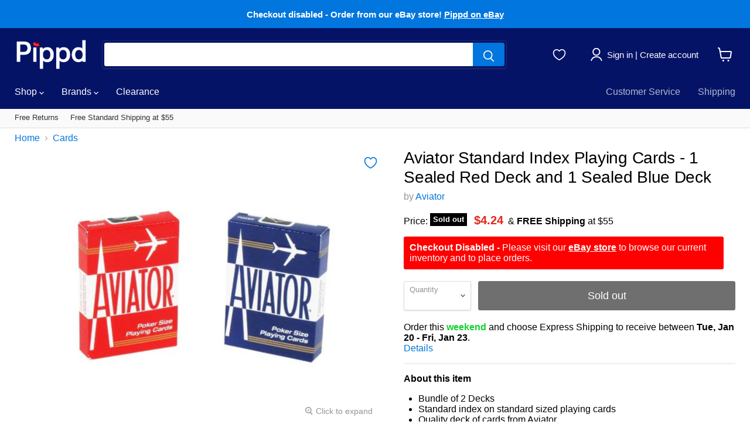

--- FILE ---
content_type: text/html; charset=utf-8
request_url: https://www.pippd.com/products/aviator-standard-index-playing-cards-1-sealed-red-deck-and-1-sealed-blue-deck
body_size: 48548
content:
<!DOCTYPE html>
<html class="no-js no-touch" lang="en">
  <head>
<!-- Google Tag Manager -->
<script>(function(w,d,s,l,i){w[l]=w[l]||[];w[l].push({'gtm.start':
new Date().getTime(),event:'gtm.js'});var f=d.getElementsByTagName(s)[0],
j=d.createElement(s),dl=l!='dataLayer'?'&l='+l:'';j.async=true;j.src=
'https://www.googletagmanager.com/gtm.js?id='+i+dl;f.parentNode.insertBefore(j,f);
})(window,document,'script','dataLayer','GTM-MQNJ8M9');</script>
<!-- End Google Tag Manager -->
<script type="text/javascript" src="https://edge.personalizer.io/storefront/2.0.0/js/shopify/storefront.min.js?key=g86ak-tj1hoz1y2sea0o8pcf-mqzbe&shop=pippd.myshopify.com"></script>
<script>
window.LimeSpot = window.LimeSpot === undefined ? {} : LimeSpot;
LimeSpot.PageInfo = { Type: "Product", ReferenceIdentifier: "8630500291"};

LimeSpot.StoreInfo = { Theme: "Pippd v2.80 - no longer needing to ship if 2pm" };


LimeSpot.CartItems = [];
</script>





    <meta name="google-site-verification" content="R-rxHxibi9hb19uCqh9ueuRA2JyeHJkn3pe1qaNtRgc" />
    <meta charset="utf-8">
    <meta http-equiv="x-ua-compatible" content="IE=edge">

    <link rel="preconnect" href="https://cdn.shopify.com">
    <link rel="preconnect" href="https://fonts.shopifycdn.com">
    <link rel="preconnect" href="https://v.shopify.com">
    <link rel="preconnect" href="https://cdn.shopifycloud.com">
    <link rel="stylesheet" type="text/css" href="https://cdn1.stamped.io/files/widget.min.css">

    <title>Aviator Standard Index Playing Cards - 1 Sealed Red Deck and — Pippd</title>

    <script type="application/ld+json">
{
  "@context": "https://schema.org",
  "@type": "Organization",
  "url": "https://pippd.com",
  "logo": "https://cdn.shopify.com/s/files/1/1396/2161/files/pippd-google-logo.png?1486"
}
    </script>

    
    <meta name="description" content="Shop Aviator on Pippd. Purchase includes 1 red deck and 1 blue deck. These are standard sized decks, 2.5&quot; wide x 3.5&quot; tall, with a standard index (size of the...">
    

    
  <link rel="shortcut icon" href="//www.pippd.com/cdn/shop/files/fav-4_32x32.png?v=1631627936" type="image/png">


    
    <link rel="canonical" href="https://www.pippd.com/products/aviator-standard-index-playing-cards-1-sealed-red-deck-and-1-sealed-blue-deck" />
    

    <meta name="viewport" content="width=device-width">

    
    















<meta property="og:site_name" content="Pippd">
<meta property="og:url" content="https://www.pippd.com/products/aviator-standard-index-playing-cards-1-sealed-red-deck-and-1-sealed-blue-deck">
<meta property="og:title" content="Aviator Standard Index Playing Cards - 1 Sealed Red Deck and 1 Sealed Blue Deck">
<meta property="og:type" content="website">
<meta property="og:description" content="Shop Aviator on Pippd. Purchase includes 1 red deck and 1 blue deck. These are standard sized decks, 2.5&quot; wide x 3.5&quot; tall, with a standard index (size of the...">




    
    
    

    
    
    <meta
      property="og:image"
      content="https://www.pippd.com/cdn/shop/products/1000906__2___rb__uspcc_1200x1200.jpg?v=1574319735"
    />
    <meta
      property="og:image:secure_url"
      content="https://www.pippd.com/cdn/shop/products/1000906__2___rb__uspcc_1200x1200.jpg?v=1574319735"
    />
    <meta property="og:image:width" content="1200" />
    <meta property="og:image:height" content="1200" />
    
    
    <meta property="og:image:alt" content="Aviator Standard Index Playing Cards - 1 Sealed Red Deck and 1 Sealed Blue Deck" />
  









  <meta name="twitter:site" content="@pippdofficial">








<meta name="twitter:title" content="Aviator Standard Index Playing Cards - 1 Sealed Red Deck and">
<meta name="twitter:description" content="Shop Aviator on Pippd. Purchase includes 1 red deck and 1 blue deck. These are standard sized decks, 2.5&quot; wide x 3.5&quot; tall, with a standard index (size of the...">


    
    
    
      
      
      <meta name="twitter:card" content="summary">
    
    
    <meta
      property="twitter:image"
      content="https://www.pippd.com/cdn/shop/products/1000906__2___rb__uspcc_1200x1200_crop_center.jpg?v=1574319735"
    />
    <meta property="twitter:image:width" content="1200" />
    <meta property="twitter:image:height" content="1200" />
    
    
    <meta property="twitter:image:alt" content="Aviator Standard Index Playing Cards - 1 Sealed Red Deck and 1 Sealed Blue Deck" />
  



    <link rel="preload" href="" as="font" crossorigin="anonymous">
    <link rel="preload" as="style" href="//www.pippd.com/cdn/shop/t/350/assets/theme.css?v=141220764283686974491759333240">

    <script>window.performance && window.performance.mark && window.performance.mark('shopify.content_for_header.start');</script><meta id="shopify-digital-wallet" name="shopify-digital-wallet" content="/13962161/digital_wallets/dialog">
<meta name="shopify-checkout-api-token" content="857ff1ada2d1a693587104b48873ebc8">
<meta id="in-context-paypal-metadata" data-shop-id="13962161" data-venmo-supported="true" data-environment="production" data-locale="en_US" data-paypal-v4="true" data-currency="USD">
<link rel="alternate" type="application/json+oembed" href="https://www.pippd.com/products/aviator-standard-index-playing-cards-1-sealed-red-deck-and-1-sealed-blue-deck.oembed">
<script async="async" src="/checkouts/internal/preloads.js?locale=en-US"></script>
<link rel="preconnect" href="https://shop.app" crossorigin="anonymous">
<script async="async" src="https://shop.app/checkouts/internal/preloads.js?locale=en-US&shop_id=13962161" crossorigin="anonymous"></script>
<script id="apple-pay-shop-capabilities" type="application/json">{"shopId":13962161,"countryCode":"US","currencyCode":"USD","merchantCapabilities":["supports3DS"],"merchantId":"gid:\/\/shopify\/Shop\/13962161","merchantName":"Pippd","requiredBillingContactFields":["postalAddress","email"],"requiredShippingContactFields":["postalAddress","email"],"shippingType":"shipping","supportedNetworks":["visa","masterCard","amex","discover","elo","jcb"],"total":{"type":"pending","label":"Pippd","amount":"1.00"},"shopifyPaymentsEnabled":true,"supportsSubscriptions":true}</script>
<script id="shopify-features" type="application/json">{"accessToken":"857ff1ada2d1a693587104b48873ebc8","betas":["rich-media-storefront-analytics"],"domain":"www.pippd.com","predictiveSearch":true,"shopId":13962161,"locale":"en"}</script>
<script>var Shopify = Shopify || {};
Shopify.shop = "pippd.myshopify.com";
Shopify.locale = "en";
Shopify.currency = {"active":"USD","rate":"1.0"};
Shopify.country = "US";
Shopify.theme = {"name":"Pippd v2.80 - no longer needing to ship if 2pm","id":132984537256,"schema_name":"Empire","schema_version":"5.11.0","theme_store_id":838,"role":"main"};
Shopify.theme.handle = "null";
Shopify.theme.style = {"id":null,"handle":null};
Shopify.cdnHost = "www.pippd.com/cdn";
Shopify.routes = Shopify.routes || {};
Shopify.routes.root = "/";</script>
<script type="module">!function(o){(o.Shopify=o.Shopify||{}).modules=!0}(window);</script>
<script>!function(o){function n(){var o=[];function n(){o.push(Array.prototype.slice.apply(arguments))}return n.q=o,n}var t=o.Shopify=o.Shopify||{};t.loadFeatures=n(),t.autoloadFeatures=n()}(window);</script>
<script>
  window.ShopifyPay = window.ShopifyPay || {};
  window.ShopifyPay.apiHost = "shop.app\/pay";
  window.ShopifyPay.redirectState = null;
</script>
<script id="shop-js-analytics" type="application/json">{"pageType":"product"}</script>
<script defer="defer" async type="module" src="//www.pippd.com/cdn/shopifycloud/shop-js/modules/v2/client.init-shop-cart-sync_C5BV16lS.en.esm.js"></script>
<script defer="defer" async type="module" src="//www.pippd.com/cdn/shopifycloud/shop-js/modules/v2/chunk.common_CygWptCX.esm.js"></script>
<script type="module">
  await import("//www.pippd.com/cdn/shopifycloud/shop-js/modules/v2/client.init-shop-cart-sync_C5BV16lS.en.esm.js");
await import("//www.pippd.com/cdn/shopifycloud/shop-js/modules/v2/chunk.common_CygWptCX.esm.js");

  window.Shopify.SignInWithShop?.initShopCartSync?.({"fedCMEnabled":true,"windoidEnabled":true});

</script>
<script>
  window.Shopify = window.Shopify || {};
  if (!window.Shopify.featureAssets) window.Shopify.featureAssets = {};
  window.Shopify.featureAssets['shop-js'] = {"shop-cart-sync":["modules/v2/client.shop-cart-sync_ZFArdW7E.en.esm.js","modules/v2/chunk.common_CygWptCX.esm.js"],"init-fed-cm":["modules/v2/client.init-fed-cm_CmiC4vf6.en.esm.js","modules/v2/chunk.common_CygWptCX.esm.js"],"shop-button":["modules/v2/client.shop-button_tlx5R9nI.en.esm.js","modules/v2/chunk.common_CygWptCX.esm.js"],"shop-cash-offers":["modules/v2/client.shop-cash-offers_DOA2yAJr.en.esm.js","modules/v2/chunk.common_CygWptCX.esm.js","modules/v2/chunk.modal_D71HUcav.esm.js"],"init-windoid":["modules/v2/client.init-windoid_sURxWdc1.en.esm.js","modules/v2/chunk.common_CygWptCX.esm.js"],"shop-toast-manager":["modules/v2/client.shop-toast-manager_ClPi3nE9.en.esm.js","modules/v2/chunk.common_CygWptCX.esm.js"],"init-shop-email-lookup-coordinator":["modules/v2/client.init-shop-email-lookup-coordinator_B8hsDcYM.en.esm.js","modules/v2/chunk.common_CygWptCX.esm.js"],"init-shop-cart-sync":["modules/v2/client.init-shop-cart-sync_C5BV16lS.en.esm.js","modules/v2/chunk.common_CygWptCX.esm.js"],"avatar":["modules/v2/client.avatar_BTnouDA3.en.esm.js"],"pay-button":["modules/v2/client.pay-button_FdsNuTd3.en.esm.js","modules/v2/chunk.common_CygWptCX.esm.js"],"init-customer-accounts":["modules/v2/client.init-customer-accounts_DxDtT_ad.en.esm.js","modules/v2/client.shop-login-button_C5VAVYt1.en.esm.js","modules/v2/chunk.common_CygWptCX.esm.js","modules/v2/chunk.modal_D71HUcav.esm.js"],"init-shop-for-new-customer-accounts":["modules/v2/client.init-shop-for-new-customer-accounts_ChsxoAhi.en.esm.js","modules/v2/client.shop-login-button_C5VAVYt1.en.esm.js","modules/v2/chunk.common_CygWptCX.esm.js","modules/v2/chunk.modal_D71HUcav.esm.js"],"shop-login-button":["modules/v2/client.shop-login-button_C5VAVYt1.en.esm.js","modules/v2/chunk.common_CygWptCX.esm.js","modules/v2/chunk.modal_D71HUcav.esm.js"],"init-customer-accounts-sign-up":["modules/v2/client.init-customer-accounts-sign-up_CPSyQ0Tj.en.esm.js","modules/v2/client.shop-login-button_C5VAVYt1.en.esm.js","modules/v2/chunk.common_CygWptCX.esm.js","modules/v2/chunk.modal_D71HUcav.esm.js"],"shop-follow-button":["modules/v2/client.shop-follow-button_Cva4Ekp9.en.esm.js","modules/v2/chunk.common_CygWptCX.esm.js","modules/v2/chunk.modal_D71HUcav.esm.js"],"checkout-modal":["modules/v2/client.checkout-modal_BPM8l0SH.en.esm.js","modules/v2/chunk.common_CygWptCX.esm.js","modules/v2/chunk.modal_D71HUcav.esm.js"],"lead-capture":["modules/v2/client.lead-capture_Bi8yE_yS.en.esm.js","modules/v2/chunk.common_CygWptCX.esm.js","modules/v2/chunk.modal_D71HUcav.esm.js"],"shop-login":["modules/v2/client.shop-login_D6lNrXab.en.esm.js","modules/v2/chunk.common_CygWptCX.esm.js","modules/v2/chunk.modal_D71HUcav.esm.js"],"payment-terms":["modules/v2/client.payment-terms_CZxnsJam.en.esm.js","modules/v2/chunk.common_CygWptCX.esm.js","modules/v2/chunk.modal_D71HUcav.esm.js"]};
</script>
<script>(function() {
  var isLoaded = false;
  function asyncLoad() {
    if (isLoaded) return;
    isLoaded = true;
    var urls = ["https:\/\/ecommplugins-trustboxsettings.trustpilot.com\/pippd.myshopify.com.js?settings=1569811601982\u0026shop=pippd.myshopify.com","https:\/\/ecommplugins-scripts.trustpilot.com\/v2.1\/js\/header.js?settings=eyJrZXkiOiJIZkJpNGxldTl6TXNkTTF3In0=\u0026shop=pippd.myshopify.com","https:\/\/edge.personalizer.io\/storefront\/2.0.0\/js\/shopify\/storefront.min.js?key=g86ak-tj1hoz1y2sea0o8pcf-mqzbe\u0026shop=pippd.myshopify.com"];
    for (var i = 0; i < urls.length; i++) {
      var s = document.createElement('script');
      s.type = 'text/javascript';
      s.async = true;
      s.src = urls[i];
      var x = document.getElementsByTagName('script')[0];
      x.parentNode.insertBefore(s, x);
    }
  };
  if(window.attachEvent) {
    window.attachEvent('onload', asyncLoad);
  } else {
    window.addEventListener('load', asyncLoad, false);
  }
})();</script>
<script id="__st">var __st={"a":13962161,"offset":-21600,"reqid":"9d8ed4a2-adb4-4670-b7a8-bd000dd5c9ab-1768719583","pageurl":"www.pippd.com\/products\/aviator-standard-index-playing-cards-1-sealed-red-deck-and-1-sealed-blue-deck","u":"8378e07fcaa8","p":"product","rtyp":"product","rid":8630500291};</script>
<script>window.ShopifyPaypalV4VisibilityTracking = true;</script>
<script id="captcha-bootstrap">!function(){'use strict';const t='contact',e='account',n='new_comment',o=[[t,t],['blogs',n],['comments',n],[t,'customer']],c=[[e,'customer_login'],[e,'guest_login'],[e,'recover_customer_password'],[e,'create_customer']],r=t=>t.map((([t,e])=>`form[action*='/${t}']:not([data-nocaptcha='true']) input[name='form_type'][value='${e}']`)).join(','),a=t=>()=>t?[...document.querySelectorAll(t)].map((t=>t.form)):[];function s(){const t=[...o],e=r(t);return a(e)}const i='password',u='form_key',d=['recaptcha-v3-token','g-recaptcha-response','h-captcha-response',i],f=()=>{try{return window.sessionStorage}catch{return}},m='__shopify_v',_=t=>t.elements[u];function p(t,e,n=!1){try{const o=window.sessionStorage,c=JSON.parse(o.getItem(e)),{data:r}=function(t){const{data:e,action:n}=t;return t[m]||n?{data:e,action:n}:{data:t,action:n}}(c);for(const[e,n]of Object.entries(r))t.elements[e]&&(t.elements[e].value=n);n&&o.removeItem(e)}catch(o){console.error('form repopulation failed',{error:o})}}const l='form_type',E='cptcha';function T(t){t.dataset[E]=!0}const w=window,h=w.document,L='Shopify',v='ce_forms',y='captcha';let A=!1;((t,e)=>{const n=(g='f06e6c50-85a8-45c8-87d0-21a2b65856fe',I='https://cdn.shopify.com/shopifycloud/storefront-forms-hcaptcha/ce_storefront_forms_captcha_hcaptcha.v1.5.2.iife.js',D={infoText:'Protected by hCaptcha',privacyText:'Privacy',termsText:'Terms'},(t,e,n)=>{const o=w[L][v],c=o.bindForm;if(c)return c(t,g,e,D).then(n);var r;o.q.push([[t,g,e,D],n]),r=I,A||(h.body.append(Object.assign(h.createElement('script'),{id:'captcha-provider',async:!0,src:r})),A=!0)});var g,I,D;w[L]=w[L]||{},w[L][v]=w[L][v]||{},w[L][v].q=[],w[L][y]=w[L][y]||{},w[L][y].protect=function(t,e){n(t,void 0,e),T(t)},Object.freeze(w[L][y]),function(t,e,n,w,h,L){const[v,y,A,g]=function(t,e,n){const i=e?o:[],u=t?c:[],d=[...i,...u],f=r(d),m=r(i),_=r(d.filter((([t,e])=>n.includes(e))));return[a(f),a(m),a(_),s()]}(w,h,L),I=t=>{const e=t.target;return e instanceof HTMLFormElement?e:e&&e.form},D=t=>v().includes(t);t.addEventListener('submit',(t=>{const e=I(t);if(!e)return;const n=D(e)&&!e.dataset.hcaptchaBound&&!e.dataset.recaptchaBound,o=_(e),c=g().includes(e)&&(!o||!o.value);(n||c)&&t.preventDefault(),c&&!n&&(function(t){try{if(!f())return;!function(t){const e=f();if(!e)return;const n=_(t);if(!n)return;const o=n.value;o&&e.removeItem(o)}(t);const e=Array.from(Array(32),(()=>Math.random().toString(36)[2])).join('');!function(t,e){_(t)||t.append(Object.assign(document.createElement('input'),{type:'hidden',name:u})),t.elements[u].value=e}(t,e),function(t,e){const n=f();if(!n)return;const o=[...t.querySelectorAll(`input[type='${i}']`)].map((({name:t})=>t)),c=[...d,...o],r={};for(const[a,s]of new FormData(t).entries())c.includes(a)||(r[a]=s);n.setItem(e,JSON.stringify({[m]:1,action:t.action,data:r}))}(t,e)}catch(e){console.error('failed to persist form',e)}}(e),e.submit())}));const S=(t,e)=>{t&&!t.dataset[E]&&(n(t,e.some((e=>e===t))),T(t))};for(const o of['focusin','change'])t.addEventListener(o,(t=>{const e=I(t);D(e)&&S(e,y())}));const B=e.get('form_key'),M=e.get(l),P=B&&M;t.addEventListener('DOMContentLoaded',(()=>{const t=y();if(P)for(const e of t)e.elements[l].value===M&&p(e,B);[...new Set([...A(),...v().filter((t=>'true'===t.dataset.shopifyCaptcha))])].forEach((e=>S(e,t)))}))}(h,new URLSearchParams(w.location.search),n,t,e,['guest_login'])})(!0,!0)}();</script>
<script integrity="sha256-4kQ18oKyAcykRKYeNunJcIwy7WH5gtpwJnB7kiuLZ1E=" data-source-attribution="shopify.loadfeatures" defer="defer" src="//www.pippd.com/cdn/shopifycloud/storefront/assets/storefront/load_feature-a0a9edcb.js" crossorigin="anonymous"></script>
<script crossorigin="anonymous" defer="defer" src="//www.pippd.com/cdn/shopifycloud/storefront/assets/shopify_pay/storefront-65b4c6d7.js?v=20250812"></script>
<script data-source-attribution="shopify.dynamic_checkout.dynamic.init">var Shopify=Shopify||{};Shopify.PaymentButton=Shopify.PaymentButton||{isStorefrontPortableWallets:!0,init:function(){window.Shopify.PaymentButton.init=function(){};var t=document.createElement("script");t.src="https://www.pippd.com/cdn/shopifycloud/portable-wallets/latest/portable-wallets.en.js",t.type="module",document.head.appendChild(t)}};
</script>
<script data-source-attribution="shopify.dynamic_checkout.buyer_consent">
  function portableWalletsHideBuyerConsent(e){var t=document.getElementById("shopify-buyer-consent"),n=document.getElementById("shopify-subscription-policy-button");t&&n&&(t.classList.add("hidden"),t.setAttribute("aria-hidden","true"),n.removeEventListener("click",e))}function portableWalletsShowBuyerConsent(e){var t=document.getElementById("shopify-buyer-consent"),n=document.getElementById("shopify-subscription-policy-button");t&&n&&(t.classList.remove("hidden"),t.removeAttribute("aria-hidden"),n.addEventListener("click",e))}window.Shopify?.PaymentButton&&(window.Shopify.PaymentButton.hideBuyerConsent=portableWalletsHideBuyerConsent,window.Shopify.PaymentButton.showBuyerConsent=portableWalletsShowBuyerConsent);
</script>
<script data-source-attribution="shopify.dynamic_checkout.cart.bootstrap">document.addEventListener("DOMContentLoaded",(function(){function t(){return document.querySelector("shopify-accelerated-checkout-cart, shopify-accelerated-checkout")}if(t())Shopify.PaymentButton.init();else{new MutationObserver((function(e,n){t()&&(Shopify.PaymentButton.init(),n.disconnect())})).observe(document.body,{childList:!0,subtree:!0})}}));
</script>
<link id="shopify-accelerated-checkout-styles" rel="stylesheet" media="screen" href="https://www.pippd.com/cdn/shopifycloud/portable-wallets/latest/accelerated-checkout-backwards-compat.css" crossorigin="anonymous">
<style id="shopify-accelerated-checkout-cart">
        #shopify-buyer-consent {
  margin-top: 1em;
  display: inline-block;
  width: 100%;
}

#shopify-buyer-consent.hidden {
  display: none;
}

#shopify-subscription-policy-button {
  background: none;
  border: none;
  padding: 0;
  text-decoration: underline;
  font-size: inherit;
  cursor: pointer;
}

#shopify-subscription-policy-button::before {
  box-shadow: none;
}

      </style>

<script>window.performance && window.performance.mark && window.performance.mark('shopify.content_for_header.end');</script>

    
    

<script type="text/javascript">
	function initAppmate(Appmate){
		Appmate.wk.on({
			'click [data-wk-add-product]': eventHandler(function(){
				var productId = this.getAttribute('data-wk-add-product');
				var select = Appmate.wk.$('form select[name="id"]');
				var variantId = select.length ? select.val() : undefined;
				Appmate.wk.addProduct(productId, variantId).then(function(product) {
					var variant = product.selected_or_first_available_variant || {};
					sendTracking({
						hitType: 'event',
						eventCategory: 'Wishlist',
						eventAction: 'WK Added Product',
						eventLabel: 'Wishlist King',
					}, {
						id: variant.sku || variant.id,
						name: product.title,
						category: product.type,
						brand: product.vendor,
						variant: variant.title,
						price: variant.price
					}, {
						list: "" || undefined
					});
				});
			}),
			'click [data-wk-remove-product]': eventHandler(function(){
				var productId = this.getAttribute('data-wk-remove-product');
				Appmate.wk.removeProduct(productId).then(function(product) {
					var variant = product.selected_or_first_available_variant || {};
					sendTracking({
						hitType: 'event',
						eventCategory: 'Wishlist',
						eventAction: 'WK Removed Product',
						eventLabel: 'Wishlist King',
					}, {
						id: variant.sku || variant.id,
						name: product.title,
						category: product.type,
						brand: product.vendor,
						variant: variant.title,
						price: variant.price
					}, {
						list: "" || undefined
					});
				});
			}),
			'click [data-wk-remove-item]': eventHandler(function(){
				var itemId = this.getAttribute('data-wk-remove-item');
				fadeOrNot(this, function() {
					Appmate.wk.removeItem(itemId).then(function(product){
						var variant = product.selected_or_first_available_variant || {};
						sendTracking({
							hitType: 'event',
							eventCategory: 'Wishlist',
							eventAction: 'WK Removed Product',
							eventLabel: 'Wishlist King',
						}, {
							id: variant.sku || variant.id,
							name: product.title,
							category: product.type,
							brand: product.vendor,
							variant: variant.title,
							price: variant.price
						}, {
							list: "" || undefined
						});
					});
				});
			}),
			'click [data-wk-clear-wishlist]': eventHandler(function(){
				var wishlistId = this.getAttribute('data-wk-clear-wishlist');
				Appmate.wk.clear(wishlistId).then(function() {
					sendTracking({
						hitType: 'event',
						eventCategory: 'Wishlist',
						eventAction: 'WK Cleared Wishlist',
						eventLabel: 'Wishlist King',
					});
				});
			}),
			'click [data-wk-share]': eventHandler(function(){
				var params = {
					wkShareService: this.getAttribute("data-wk-share-service"),
					wkShare: this.getAttribute("data-wk-share"),
					wkShareImage: this.getAttribute("data-wk-share-image")
				};
				var shareLink = Appmate.wk.getShareLink(params);

				sendTracking({
					hitType: 'event',
					eventCategory: 'Wishlist',
					eventAction: 'WK Shared Wishlist (' + params.wkShareService + ')',
					eventLabel: 'Wishlist King',
				});

				switch (params.wkShareService) {
					case 'link':
						Appmate.wk.$('#wk-share-link-text').addClass('wk-visible').find('.wk-text').html(shareLink);
						var copyButton = Appmate.wk.$('#wk-share-link-text .wk-clipboard');
						var copyText = copyButton.html();
						var clipboard = Appmate.wk.clipboard(copyButton[0]);
						clipboard.on('success', function(e) {
							copyButton.html('copied');
							setTimeout(function(){
								copyButton.html(copyText);
							}, 2000);
						});
						break;
					case 'email':
						window.location.href = shareLink;
						break;
					case 'contact':
						var contactUrl = '/pages/contact';
						var message = 'Here is the link to my list:\n' + shareLink;
						window.location.href=contactUrl + '?message=' + encodeURIComponent(message);
						break;
					default:
						window.open(
							shareLink,
							'wishlist_share',
							'height=590, width=770, toolbar=no, menubar=no, scrollbars=no, resizable=no, location=no, directories=no, status=no'
						);
				}
			}),
			'click [data-wk-move-to-cart]': eventHandler(function(){
				var $elem = Appmate.wk.$(this);
				$form = $elem.parents('form');
				$elem.prop("disabled", true);

				var item = this.getAttribute('data-wk-move-to-cart');
				var formData = $form.serialize();

				fadeOrNot(this, function(){
					Appmate.wk
					.addToCart(formData)
					.then(function(product){
						$elem.prop("disabled", false);

						var variant = product.selected_or_first_available_variant || {};
						sendTracking({
							hitType: 'event',
							eventCategory: 'Wishlist',
							eventAction: 'WK Added to Cart',
							eventLabel: 'Wishlist King',
							hitCallback: function() {
								window.scrollTo(0, 0);
								location.reload();
							}
						}, {
							id: variant.sku || variant.id,
							name: product.title,
							category: product.type,
							brand: product.vendor,
							variant: variant.title,
							price: variant.price,
							quantity: 1,
						}, {
							list: "" || undefined
						});
					});
				});
			}),
			'render .wk-option-select': function(elem){
				appmateOptionSelect(elem);
			},
			'login-required': function (intent) {
				var redirect = {
					path: window.location.pathname,
					intent: intent
				};
				window.location = '/account/login?wk-redirect=' + encodeURIComponent(JSON.stringify(redirect));
			},
			'ready': function () {
				fillContactForm();

				var redirect = Appmate.wk.getQueryParam('wk-redirect');
				if (redirect) {
					Appmate.wk.addLoginRedirect(Appmate.wk.$('#customer_login'), JSON.parse(redirect));
				}
				var intent = Appmate.wk.getQueryParam('wk-intent');
				if (intent) {
					intent = JSON.parse(intent);
					switch (intent.action) {
						case 'addProduct':
							Appmate.wk.addProduct(intent.product, intent.variant)
							break;
						default:
							console.warn('Wishlist King: Intent not implemented', intent)
					}
					if (window.history && window.history.pushState) {
						history.pushState(null, null, window.location.pathname);
					}
				}
			}
		});

		Appmate.init({
			shop: {
				domain: 'pippd.myshopify.com'
			},
			session: {
				customer: ''
			},
			globals: {
				settings: {
					app_wk_icon: 'heart',
					app_wk_share_position: 'top',
					app_wk_products_per_row: 6,
					money_format: '${{amount}}',
					root_url: ''
				},
				customer: '',
				customer_accounts_enabled: true,
			},
			wishlist: {
				filter: function(product) {
					return !product.hidden;
				},
				loginRequired: false,
				handle: '/pages/wishlist',
				proxyHandle: "/a/wk",
				share: {
					handle: "/pages/shared-wishlist",
					title: 'My Wishlist',
					description: 'Check out some of my favorite things @ Pippd.',
					imageTitle: 'Pippd',
					hashTags: 'wishlist',
					twitterUser: false // will be used with via
				}
			}
		});

		function sendTracking(event, product, action) {
			if (typeof fbq === 'function') {
				switch (event.eventAction) {
					case "WK Added Product":
						fbq('track', 'AddToWishlist', {
							value: product.price,
							currency: 'USD'
						});
						break;
				}
			}
			if (typeof ga === 'function') {
				if (product) {
					delete product.price;
					ga('ec:addProduct', product);
				}

				if (action) {
					ga('ec:setAction', 'click', action);
				}

				if (event) {
					ga('send', event);
				}

				if (!ga.loaded) {
					event && event.hitCallback && event.hitCallback()
				}
			} else {
				event && event.hitCallback && event.hitCallback()
			}
		}

		function fillContactForm() {
			document.addEventListener('DOMContentLoaded', fillContactForm)
			if (document.getElementById('contact_form')) {
				var message = Appmate.wk.getQueryParam('message');
				var bodyElement = document.querySelector("#contact_form textarea[name='contact[body]']");
				if (bodyElement && message) {
					bodyElement.value = message;
				}
			}
		}

		function eventHandler (callback) {
			return function (event) {
				if (typeof callback === 'function') {
					callback.call(this, event)
				}
				if (event) {
					event.preventDefault();
					event.stopPropagation();
				}
			}
		}

		function fadeOrNot(elem, callback){
			if (typeof $ !== "function") {
				callback();
				return;
			}
			var $elem = $(elem);
			if ($elem.parents('.wk-fadeout').length) {
				$elem.parents('.wk-fadeout').fadeOut(callback);
			} else {
				callback();
			}
		}
	}
</script>



<script
	id="wishlist-icon-filled"
	data="wishlist"
	type="text/x-template"
	app="wishlist-king"
>
	{% if settings.app_wk_icon == "heart" %}
		<svg version='1.1' xmlns="http://www.w3.org/2000/svg" width='20' heigh='20' viewBox="0 0 19 16.9">
			<path d="M10,16.92c-.32-.15-.67-.32-1-.53A22.15,22.15,0,0,1,5.64,14.2C2.72,11.86,1,9.16,1,6.14a4.94,4.94,0,0,1,4.82-5A4.71,4.71,0,0,1,9.19,2.52l.81.83.8-.83a4.68,4.68,0,0,1,3.37-1.44h0a4.93,4.93,0,0,1,4.83,5c0,3-1.71,5.73-4.63,8.08a23.41,23.41,0,0,1-3.31,2.19C10.68,16.59,10.33,16.77,10,16.92Z" transform="translate(-0.5 -0.58)" fill='#000' stroke='#000'/>
		</svg>
	{% elsif settings.app_wk_icon == "star" %}
		<svg version='1.1' xmlns='https://www.w3.org/2000/svg' width='64' height='60.9' viewBox='0 0 64 64'>
			<path d='M63.92,23.25a1.5,1.5,0,0,0-1.39-1H40.3L33.39,1.08A1.5,1.5,0,0,0,32,0h0a1.49,1.49,0,0,0-1.39,1L23.7,22.22H1.47a1.49,1.49,0,0,0-1.39,1A1.39,1.39,0,0,0,.6,24.85l18,13L11.65,59a1.39,1.39,0,0,0,.51,1.61,1.47,1.47,0,0,0,.88.3,1.29,1.29,0,0,0,.88-0.3l18-13.08L50,60.68a1.55,1.55,0,0,0,1.76,0,1.39,1.39,0,0,0,.51-1.61l-6.9-21.14,18-13A1.45,1.45,0,0,0,63.92,23.25Z' fill='#be8508'></path>
		</svg>
	{% endif %}
</script>

<script
	id="wishlist-icon-empty"
	data="wishlist"
	type="text/x-template"
	app="wishlist-king"
>
	{% if settings.app_wk_icon == "heart" %}
		<svg version='1.1' xmlns="http://www.w3.org/2000/svg" width='20' heigh='20' viewBox="0 0 19 16.9">
			<path stroke='#000' stroke-width='1' stroke-miterlimit='10' fill-opacity='0' d="M10,16.92c-.32-.15-.67-.32-1-.53A22.15,22.15,0,0,1,5.64,14.2C2.72,11.86,1,9.16,1,6.14a4.94,4.94,0,0,1,4.82-5A4.71,4.71,0,0,1,9.19,2.52l.81.83.8-.83a4.68,4.68,0,0,1,3.37-1.44h0a4.93,4.93,0,0,1,4.83,5c0,3-1.71,5.73-4.63,8.08a23.41,23.41,0,0,1-3.31,2.19C10.68,16.59,10.33,16.77,10,16.92Z" transform="translate(-0.5 -0.58)"/>
		</svg>
	{% elsif settings.app_wk_icon == "star" %}
		<svg version='1.1' xmlns='https://www.w3.org/2000/svg' width='64' height='60.9' viewBox='0 0 64 64'>
			<path d='M63.92,23.25a1.5,1.5,0,0,0-1.39-1H40.3L33.39,1.08A1.5,1.5,0,0,0,32,0h0a1.49,1.49,0,0,0-1.39,1L23.7,22.22H1.47a1.49,1.49,0,0,0-1.39,1A1.39,1.39,0,0,0,.6,24.85l18,13L11.65,59a1.39,1.39,0,0,0,.51,1.61,1.47,1.47,0,0,0,.88.3,1.29,1.29,0,0,0,.88-0.3l18-13.08L50,60.68a1.55,1.55,0,0,0,1.76,0,1.39,1.39,0,0,0,.51-1.61l-6.9-21.14,18-13A1.45,1.45,0,0,0,63.92,23.25ZM42.75,36.18a1.39,1.39,0,0,0-.51,1.61l5.81,18L32.85,44.69a1.41,1.41,0,0,0-1.67,0L15.92,55.74l5.81-18a1.39,1.39,0,0,0-.51-1.61L6,25.12H24.7a1.49,1.49,0,0,0,1.39-1L32,6.17l5.81,18a1.5,1.5,0,0,0,1.39,1H58Z' fill='#be8508'></path>
		</svg>
	{% endif %}
</script>

<script
	id="wishlist-icon-remove"
	data="wishlist"
	type="text/x-template"
	app="wishlist-king"
>
	<svg role="presentation" viewBox="0 0 16 14">
		<path d="M15 0L1 14m14 0L1 0" stroke="currentColor" fill="none" fill-rule="evenodd"></path>
	</svg>
</script>

<script
	id="wishlist-link"
	data="wishlist"
	type="text/x-template"
	app="wishlist-king"
>
	{% if wishlist.item_count %}
		{% assign link_icon = 'wishlist-icon-filled' %}
	{% else %}
		{% assign link_icon = 'wishlist-icon-empty' %}
	{% endif %}
	<a href="{{ wishlist.url }}" class="wk-link wk-{{ wishlist.state }}" title="View Wishlist"><div class="wk-icon">{% include link_icon %}</div><span class="wk-count">({{ wishlist.item_count }})</span></a>
</script>

<script
	id="wishlist-link-li"
	data="wishlist"
	type="text/x-template"
	app="wishlist-king"
>
	<li class="HorizontalList__Item wishlist-link-li wk-{{ wishlist.state }}">
		{% include 'wishlist-link' %}
	</li>
</script>

<script
	id="wishlist-button-product"
	data="product"
	type="text/x-template"
	app="wishlist-king"
>
	{% if product.in_wishlist %}
		{% assign btn_text = 'In Wishlist' %}
		{% assign btn_title = 'Remove from Wishlist' %}
		{% assign btn_action = 'wk-remove-product' %}
		{% assign btn_icon = 'wishlist-icon-filled' %}
	{% else %}
		{% assign btn_text = 'Add to Wishlist' %}
		{% assign btn_title = 'Add to Wishlist' %}
		{% assign btn_action = 'wk-add-product' %}
		{% assign btn_icon = 'wishlist-icon-empty' %}
	{% endif %}

	<button type="button" class="wk-button-product {{ btn_action }}" title="{{ btn_title }}" data-{{ btn_action }}="{{ product.id }}">
		<div class="wk-icon">
			{% include btn_icon %}
		</div>
		<span class="wk-label">{{ btn_text }}</span>
	</button>
</script>

<script
	id="wishlist-button-collection"
	data="product"
	type="text/x-template"
	app="wishlist-king"
>
	{% if product.in_wishlist %}
		{% assign btn_text = 'In Wishlist' %}
		{% assign btn_title = 'Remove from Wishlist' %}
		{% assign btn_action = 'wk-remove-product' %}
		{% assign btn_icon = 'wishlist-icon-filled' %}
	{% else %}
		{% assign btn_text = 'Add to Wishlist' %}
		{% assign btn_title = 'Add to Wishlist' %}
		{% assign btn_action = 'wk-add-product' %}
		{% assign btn_icon = 'wishlist-icon-empty' %}
	{% endif %}

	<button type="button" class="wk-button-collection {{ btn_action }}" title="{{ btn_title }}" data-{{ btn_action }}="{{ product.id }}">
		<div class="wk-icon">
			{% include btn_icon %}
		</div>
		<span class="wk-label">{{ btn_text }}</span>
	</button>
</script>

<script
	id="wishlist-button-wishlist-page"
	data="product"
	type="text/x-template"
	app="wishlist-king"
>
	{% if wishlist.read_only %}
		{% assign item_id = product.id %}
	{% else %}
		{% assign item_id = product.wishlist_item_id %}
	{% endif %}

	{% assign add_class = '' %}
	{% if product.in_wishlist and wishlist.read_only == true %}
		{% assign btn_text = 'In Wishlist' %}
		{% assign btn_title = 'Remove from Wishlist' %}
		{% assign btn_action = 'wk-remove-product' %}
		{% assign btn_icon = 'wishlist-icon-filled' %}
	{% elsif product.in_wishlist and wishlist.read_only == false %}
		{% assign btn_text = 'In Wishlist' %}
		{% assign btn_title = 'Remove from Wishlist' %}
		{% assign btn_action = 'wk-remove-item' %}
		{% assign btn_icon = 'wishlist-icon-remove' %}
		{% assign add_class = 'wk-with-hover' %}
	{% else %}
		{% assign btn_text = 'Add to Wishlist' %}
		{% assign btn_title = 'Add to Wishlist' %}
		{% assign btn_action = 'wk-add-product' %}
		{% assign btn_icon = 'wishlist-icon-empty' %}
		{% assign add_class = 'wk-with-hover' %}
	{% endif %}

	<button type="button" class="wk-button-wishlist-page {{ btn_action }} {{ add_class }}" title="{{ btn_title }}" data-{{ btn_action }}="{{ item_id }}">
		<div class="wk-icon">
			{% include btn_icon %}
		</div>
		<span class="wk-label">{{ btn_text }}</span>
	</button>
</script>

<script
	id="wishlist-button-wishlist-clear"
	data="wishlist"
	type="text/x-template"
	app="wishlist-king"
>
	{% assign btn_text = 'Clear Wishlist' %}
	{% assign btn_title = 'Clear Wishlist' %}
	{% assign btn_class = 'wk-button-wishlist-clear' %}

	<button type="button" class="{{ btn_class }}" title="{{ btn_title }}" data-wk-clear-wishlist="{{ wishlist.permaId }}">
		<span class="wk-label">{{ btn_text }}</span>
	</button>
</script>

<script
	id="wishlist-shared"
	data="shared_wishlist"
	type="text/x-template"
	app="wishlist-king"
>
	{% assign wishlist = shared_wishlist %}
	{% include 'wishlist-collection' with wishlist %}
</script>

<script
	id="wishlist-collection"
	data="wishlist"
	type="text/x-template"
	app="wishlist-king"
>
	<div class='wishlist-collection'>
	{% if wishlist.item_count == 0 %}
		{% include 'wishlist-collection-empty' %}
	{% else %}
		{% if customer_accounts_enabled and customer == false and wishlist.read_only == false %}
			{% include 'wishlist-collection-login-note' %}
		{% endif %}

		{% if settings.app_wk_share_position == "top" %}
			{% unless wishlist.read_only %}
				{% include 'wishlist-collection-share' %}
			{% endunless %}
		{% endif %}

		{% include 'wishlist-collection-loop' %}

		{% if settings.app_wk_share_position == "bottom" %}
			{% unless wishlist.read_only %}
				{% include 'wishlist-collection-share' %}
			{% endunless %}
		{% endif %}

		{% unless wishlist.read_only %}
			{% include 'wishlist-button-wishlist-clear' %}
		{% endunless %}
	{% endif %}
	</div>
</script>

<script
	id="wishlist-collection-empty"
	data="wishlist"
	type="text/x-template"
	app="wishlist-king"
>
	<div class="wk-row">
		<div class="wk-span12">
			<h3 class="wk-wishlist-empty-note">Your wishlist is empty!</h3>
		</div>
	</div>
</script>

<script
	id="wishlist-collection-login-note"
	data="wishlist"
	type="text/x-template"
	app="wishlist-king"
>
	<div class="wk-row">
		<p class="wk-span12 wk-login-note">
			To save your wishlist <a href="/account/login">Sign in</a> or <a href="/account/register">Create account</a>.
		</p>
	</div>
</script>

<script
	id="wishlist-collection-share"
	data="wishlist"
	type="text/x-template"
	app="wishlist-king"
>
	<h3 id="wk-share-head">Share Wishlist</h3>
	<ul id="wk-share-list">
		<li>{% include 'wishlist-share-button-fb' %}</li>
		<li>{% include 'wishlist-share-button-pinterest' %}</li>
		<li>{% include 'wishlist-share-button-twitter' %}</li>
		<li>{% include 'wishlist-share-button-email' %}</li>
		<li id="wk-share-whatsapp">{% include 'wishlist-share-button-whatsapp' %}</li>
		<li>{% include 'wishlist-share-button-link' %}</li>
		{% comment %}
		<li>{% include 'wishlist-share-button-contact' %}</li>
		{% endcomment %}
	</ul>
	<div id="wk-share-link-text"><span class="wk-text"></span><button class="wk-clipboard" data-clipboard-target="#wk-share-link-text .wk-text">copy link</button></div>
</script>

<script
	id="wishlist-collection-loop"
	data="wishlist"
	type="text/x-template"
	app="wishlist-king"
>
	<div class="wk-row">
		{% assign item_count = 0 %}
		{% assign products = wishlist.products | reverse %}
		{% for product in products %}
			{% assign item_count = item_count | plus: 1 %}
			{% unless limit and item_count > limit %}
				{% assign hide_default_title = false %}
				{% if product.variants.length == 1 and product.variants[0].title contains 'Default' %}
					{% assign hide_default_title = true %}
				{% endif %}

				{% assign items_per_row = settings.app_wk_products_per_row %}
				{% assign wk_item_width = 100 | divided_by: items_per_row %}

				<div class="wk-item-column" style="width: {{ wk_item_width }}%">
					<div id="wk-item-{{ product.wishlist_item_id }}" class="wk-item {{ wk_item_class }} {% unless wishlist.read_only %}wk-fadeouttt{% endunless %}" data-wk-item="{{ product.wishlist_item_id }}">

						{% include 'wishlist-collection-product-image' with product %}
						{% include 'wishlist-button-wishlist-page' with product %}
						{% include 'wishlist-collection-product-title' with product %}
						{% include 'wishlist-collection-product-price' %}
						{% include 'wishlist-collection-product-form' with product %}
					</div>
				</div>
			{% endunless %}
		{% endfor %}
	</div>
</script>

<script
	id="wishlist-collection-product-image"
	data="wishlist"
	type="text/x-template"
	app="wishlist-king"
>
	<div class="wk-image">
		<a href="{{ product | variant_url }}" class="wk-variant-link wk-content" title="View product">
			<img class="wk-variant-image"
				 src="{{ product | variant_img_url: '1000x' }}"
				 alt="{{ product.title }}" />
		</a>
	</div>
</script>

<script
	id="wishlist-collection-product-title"
	data="wishlist"
	type="text/x-template"
	app="wishlist-king"
>
	<div class="wk-product-title">
		<a href="{{ product | variant_url }}" class="wk-variant-link" title="View product">{{ product.title }}</a>
	</div>
</script>

<script
	id="wishlist-collection-product-price"
	data="wishlist"
	type="text/x-template"
	app="wishlist-king"
>
	{% assign variant = product.selected_or_first_available_variant %}
	<div class="wk-purchase">
		<span class="wk-price wk-price-preview">
			{% if variant.price >= variant.compare_at_price %}
			{{ variant.price | money }}
			{% else %}
			<span class="saleprice">{{ variant.price | money }}</span> <del>{{ variant.compare_at_price | money }}</del>
			{% endif %}
		</span>
	</div>
</script>

<script
	id="wishlist-collection-product-form"
	data="wishlist"
	type="text/x-template"
	app="wishlist-king"
>
	<form id="wk-add-item-form-{{ product.wishlist_item_id }}" action="/cart/add" method="post" class="wk-add-item-form">

		<!-- Begin product options -->
		<div class="wk-product-options {% if hide_default_title %}wk-no-options{% endif %}">

			<div class="wk-select" {% if hide_default_title %} style="display:none"{% endif %}>
				<select id="wk-option-select-{{ product.wishlist_item_id }}" class="wk-option-select" name="id">

					{% for variant in product.variants %}
					<option value="{{ variant.id }}" {% if variant == product.selected_or_first_available_variant %}selected="selected"{% endif %}>
						{{ variant.title }} - {{ variant.price | money }}
					</option>
					{% endfor %}

				</select>
			</div>

			{% comment %}
				{% if settings.display_quantity_dropdown and product.available %}
				<div class="wk-selector-wrapper">
					<label>Quantity</label>
					<input class="wk-quantity" type="number" name="quantity" value="1" class="wk-item-quantity" />
				</div>
				{% endif %}
			{% endcomment %}

			<div class="wk-purchase-section{% if product.variants.length > 1 %} wk-multiple{% endif %}">
				{% unless product.available %}
				<input type="submit" class="wk-add-to-cart disabled" disabled="disabled" value="Sold Out" />
				{% else %}
					{% assign cart_action = 'wk-move-to-cart' %}
					{% if wishlist.read_only %}
						{% assign cart_action = 'wk-add-to-cart' %}
					{% endif %}
					<input type="submit" class="wk-add-to-cart" data-{{ cart_action }}="{{ product.wishlist_item_id }}" name="add" value="Add to Cart" />
				{% endunless %}
			</div>
		</div>
		<!-- End product options -->
	</form>
</script>

<script
	id="wishlist-share-button-fb"
	data="wishlist"
	type="text/x-template"
	app="wishlist-king"
>
	{% unless wishlist.empty %}
	<a href="#" class="wk-button-share resp-sharing-button__link" title="Share on Facebook" data-wk-share-service="facebook" data-wk-share="{{ wishlist.permaId }}" data-wk-share-image="{{ wishlist.products[0] | variant_img_url: '1200x630' }}">
		<div class="resp-sharing-button resp-sharing-button--facebook resp-sharing-button--large">
			<div aria-hidden="true" class="resp-sharing-button__icon resp-sharing-button__icon--solid">
				<svg version="1.1" x="0px" y="0px" width="24px" height="24px" viewBox="0 0 24 24" enable-background="new 0 0 24 24" xml:space="preserve">
					<g>
						<path d="M18.768,7.465H14.5V5.56c0-0.896,0.594-1.105,1.012-1.105s2.988,0,2.988,0V0.513L14.171,0.5C10.244,0.5,9.5,3.438,9.5,5.32 v2.145h-3v4h3c0,5.212,0,12,0,12h5c0,0,0-6.85,0-12h3.851L18.768,7.465z"/>
					</g>
				</svg>
			</div>
			<span>Facebook</span>
		</div>
	</a>
	{% endunless %}
</script>

<script
	id="wishlist-share-button-twitter"
	data="wishlist"
	type="text/x-template"
	app="wishlist-king"
>
	{% unless wishlist.empty %}
	<a href="#" class="wk-button-share resp-sharing-button__link" title="Share on Twitter" data-wk-share-service="twitter" data-wk-share="{{ wishlist.permaId }}">
		<div class="resp-sharing-button resp-sharing-button--twitter resp-sharing-button--large">
			<div aria-hidden="true" class="resp-sharing-button__icon resp-sharing-button__icon--solid">
				<svg version="1.1" x="0px" y="0px" width="24px" height="24px" viewBox="0 0 24 24" enable-background="new 0 0 24 24" xml:space="preserve">
					<g>
						<path d="M23.444,4.834c-0.814,0.363-1.5,0.375-2.228,0.016c0.938-0.562,0.981-0.957,1.32-2.019c-0.878,0.521-1.851,0.9-2.886,1.104 C18.823,3.053,17.642,2.5,16.335,2.5c-2.51,0-4.544,2.036-4.544,4.544c0,0.356,0.04,0.703,0.117,1.036 C8.132,7.891,4.783,6.082,2.542,3.332C2.151,4.003,1.927,4.784,1.927,5.617c0,1.577,0.803,2.967,2.021,3.782 C3.203,9.375,2.503,9.171,1.891,8.831C1.89,8.85,1.89,8.868,1.89,8.888c0,2.202,1.566,4.038,3.646,4.456 c-0.666,0.181-1.368,0.209-2.053,0.079c0.579,1.804,2.257,3.118,4.245,3.155C5.783,18.102,3.372,18.737,1,18.459 C3.012,19.748,5.399,20.5,7.966,20.5c8.358,0,12.928-6.924,12.928-12.929c0-0.198-0.003-0.393-0.012-0.588 C21.769,6.343,22.835,5.746,23.444,4.834z"/>
					</g>
				</svg>
			</div>
			<span>Twitter</span>
		</div>
	</a>
	{% endunless %}
</script>

<script
	id="wishlist-share-button-pinterest"
	data="wishlist"
	type="text/x-template"
	app="wishlist-king"
>
	{% unless wishlist.empty %}
	<a href="#" class="wk-button-share resp-sharing-button__link" title="Share on Pinterest" data-wk-share-service="pinterest" data-wk-share="{{ wishlist.permaId }}" data-wk-share-image="{{ wishlist.products[0] | variant_img_url: '1200x630' }}">
		<div class="resp-sharing-button resp-sharing-button--pinterest resp-sharing-button--large">
			<div aria-hidden="true" class="resp-sharing-button__icon resp-sharing-button__icon--solid">
				<svg version="1.1" x="0px" y="0px" width="24px" height="24px" viewBox="0 0 24 24" enable-background="new 0 0 24 24" xml:space="preserve">
					<path d="M12.137,0.5C5.86,0.5,2.695,5,2.695,8.752c0,2.272,0.8 ,4.295,2.705,5.047c0.303,0.124,0.574,0.004,0.661-0.33 c0.062-0.231,0.206-0.816,0.271-1.061c0.088-0.331,0.055-0.446-0.19-0.736c-0.532-0.626-0.872-1.439-0.872-2.59 c0-3.339,2.498-6.328,6.505-6.328c3.548,0,5.497,2.168,5.497,5.063c0,3.809-1.687,7.024-4.189,7.024 c-1.382,0-2.416-1.142-2.085-2.545c0.397-1.675,1.167-3.479,1.167-4.688c0-1.081-0.58-1.983-1.782-1.983 c-1.413,0-2.548,1.461-2.548,3.42c0,1.247,0.422,2.09,0.422,2.09s-1.445,6.126-1.699,7.199c-0.505,2.137-0.076,4.756-0.04,5.02 c0.021,0.157,0.224,0.195,0.314,0.078c0.13-0.171,1.813-2.25,2.385-4.325c0.162-0.589,0.929-3.632,0.929-3.632 c0.459,0.876,1.801,1.646,3.228,1.646c4.247,0,7.128-3.871,7.128-9.053C20.5,4.15,17.182,0.5,12.137,0.5z"/>
				</svg>
			</div>
			<span>Pinterest</span>
		</div>
	</a>
	{% endunless %}
</script>

<script
	id="wishlist-share-button-whatsapp"
	data="wishlist"
	type="text/x-template"
	app="wishlist-king"
>
	{% unless wishlist.empty %}
	<a href="#" class="wk-button-share resp-sharing-button__link" title="Share via WhatsApp" data-wk-share-service="whatsapp" data-wk-share="{{ wishlist.permaId }}">
		<div class="resp-sharing-button resp-sharing-button--whatsapp resp-sharing-button--large">
			<div aria-hidden="true" class="resp-sharing-button__icon resp-sharing-button__icon--solid">
				<svg xmlns="https://www.w3.org/2000/svg" width="24" height="24" viewBox="0 0 24 24">
					<path stroke="none" d="M20.1,3.9C17.9,1.7,15,0.5,12,0.5C5.8,0.5,0.7,5.6,0.7,11.9c0,2,0.5,3.9,1.5,5.6l-1.6,5.9l6-1.6c1.6,0.9,3.5,1.3,5.4,1.3l0,0l0,0c6.3,0,11.4-5.1,11.4-11.4C23.3,8.9,22.2,6,20.1,3.9z M12,21.4L12,21.4c-1.7,0-3.3-0.5-4.8-1.3l-0.4-0.2l-3.5,1l1-3.4L4,17c-1-1.5-1.4-3.2-1.4-5.1c0-5.2,4.2-9.4,9.4-9.4c2.5,0,4.9,1,6.7,2.8c1.8,1.8,2.8,4.2,2.8,6.7C21.4,17.2,17.2,21.4,12,21.4z M17.1,14.3c-0.3-0.1-1.7-0.9-1.9-1c-0.3-0.1-0.5-0.1-0.7,0.1c-0.2,0.3-0.8,1-0.9,1.1c-0.2,0.2-0.3,0.2-0.6,0.1c-0.3-0.1-1.2-0.5-2.3-1.4c-0.9-0.8-1.4-1.7-1.6-2c-0.2-0.3,0-0.5,0.1-0.6s0.3-0.3,0.4-0.5c0.2-0.1,0.3-0.3,0.4-0.5c0.1-0.2,0-0.4,0-0.5c0-0.1-0.7-1.5-1-2.1C8.9,6.6,8.6,6.7,8.5,6.7c-0.2,0-0.4,0-0.6,0S7.5,6.8,7.2,7c-0.3,0.3-1,1-1,2.4s1,2.8,1.1,3c0.1,0.2,2,3.1,4.9,4.3c0.7,0.3,1.2,0.5,1.6,0.6c0.7,0.2,1.3,0.2,1.8,0.1c0.6-0.1,1.7-0.7,1.9-1.3c0.2-0.7,0.2-1.2,0.2-1.3C17.6,14.5,17.4,14.4,17.1,14.3z"/>
				</svg>
			</div>
			<span>WhatsApp</span>
		</div>
	</a>
	{% endunless %}
</script>

<script
	id="wishlist-share-button-email"
	data="wishlist"
	type="text/x-template"
	app="wishlist-king"
>
	{% unless wishlist.empty %}
	<a href="#" class="wk-button-share resp-sharing-button__link" title="Share via Email" data-wk-share-service="email" data-wk-share="{{ wishlist.permaId }}">
		<div class="resp-sharing-button resp-sharing-button--email resp-sharing-button--large">
			<div aria-hidden="true" class="resp-sharing-button__icon resp-sharing-button__icon--solid">
				<svg version="1.1" x="0px" y="0px" width="24px" height="24px" viewBox="0 0 24 24" enable-background="new 0 0 24 24" xml:space="preserve">
					<path d="M22,4H2C0.897,4,0,4.897,0,6v12c0,1.103,0.897,2,2,2h20c1.103,0,2-0.897,2-2V6C24,4.897,23.103,4,22,4z M7.248,14.434 l-3.5,2C3.67,16.479,3.584,16.5,3.5,16.5c-0.174,0-0.342-0.09-0.435-0.252c-0.137-0.239-0.054-0.545,0.186-0.682l3.5-2 c0.24-0.137,0.545-0.054,0.682,0.186C7.571,13.992,7.488,14.297,7.248,14.434z M12,14.5c-0.094,0-0.189-0.026-0.271-0.08l-8.5-5.5 C2.997,8.77,2.93,8.46,3.081,8.229c0.15-0.23,0.459-0.298,0.691-0.147L12,13.405l8.229-5.324c0.232-0.15,0.542-0.084,0.691,0.147 c0.15,0.232,0.083,0.542-0.148,0.691l-8.5,5.5C12.189,14.474,12.095,14.5,12,14.5z M20.934,16.248 C20.842,16.41,20.673,16.5,20.5,16.5c-0.084,0-0.169-0.021-0.248-0.065l-3.5-2c-0.24-0.137-0.323-0.442-0.186-0.682 s0.443-0.322,0.682-0.186l3.5,2C20.988,15.703,21.071,16.009,20.934,16.248z"/>
				</svg>
			</div>
			<span>Email</span>
		</div>
	</a>
	{% endunless %}
</script>

<script
	id="wishlist-share-button-link"
	data="wishlist"
	type="text/x-template"
	app="wishlist-king"
>
	{% unless wishlist.empty %}
	<a href="#" class="wk-button-share resp-sharing-button__link" title="Share via link" data-wk-share-service="link" data-wk-share="{{ wishlist.permaId }}">
		<div class="resp-sharing-button resp-sharing-button--link resp-sharing-button--large">
			<div aria-hidden="true" class="resp-sharing-button__icon resp-sharing-button__icon--solid">
				<svg version='1.1' xmlns='https://www.w3.org/2000/svg' width='512' height='512' viewBox='0 0 512 512'>
					<path d='M459.654,233.373l-90.531,90.5c-49.969,50-131.031,50-181,0c-7.875-7.844-14.031-16.688-19.438-25.813
					l42.063-42.063c2-2.016,4.469-3.172,6.828-4.531c2.906,9.938,7.984,19.344,15.797,27.156c24.953,24.969,65.563,24.938,90.5,0
					l90.5-90.5c24.969-24.969,24.969-65.563,0-90.516c-24.938-24.953-65.531-24.953-90.5,0l-32.188,32.219
					c-26.109-10.172-54.25-12.906-81.641-8.891l68.578-68.578c50-49.984,131.031-49.984,181.031,0
					C509.623,102.342,509.623,183.389,459.654,233.373z M220.326,382.186l-32.203,32.219c-24.953,24.938-65.563,24.938-90.516,0
					c-24.953-24.969-24.953-65.563,0-90.531l90.516-90.5c24.969-24.969,65.547-24.969,90.5,0c7.797,7.797,12.875,17.203,15.813,27.125
					c2.375-1.375,4.813-2.5,6.813-4.5l42.063-42.047c-5.375-9.156-11.563-17.969-19.438-25.828c-49.969-49.984-131.031-49.984-181.016,0
					l-90.5,90.5c-49.984,50-49.984,131.031,0,181.031c49.984,49.969,131.031,49.969,181.016,0l68.594-68.594
					C274.561,395.092,246.42,392.342,220.326,382.186z'/>
				</svg>
			</div>
			<span>E-Mail</span>
		</div>
	</a>
	{% endunless %}
</script>

<script
	id="wishlist-share-button-contact"
	data="wishlist"
	type="text/x-template"
	app="wishlist-king"
>
	{% unless wishlist.empty %}
	<a href="#" class="wk-button-share resp-sharing-button__link" title="Send to customer service" data-wk-share-service="contact" data-wk-share="{{ wishlist.permaId }}">
		<div class="resp-sharing-button resp-sharing-button--link resp-sharing-button--large">
			<div aria-hidden="true" class="resp-sharing-button__icon resp-sharing-button__icon--solid">
				<svg height="24" viewBox="0 0 24 24" width="24" xmlns="http://www.w3.org/2000/svg">
						<path d="M0 0h24v24H0z" fill="none"/>
						<path d="M19 2H5c-1.11 0-2 .9-2 2v14c0 1.1.89 2 2 2h4l3 3 3-3h4c1.1 0 2-.9 2-2V4c0-1.1-.9-2-2-2zm-6 16h-2v-2h2v2zm2.07-7.75l-.9.92C13.45 11.9 13 12.5 13 14h-2v-.5c0-1.1.45-2.1 1.17-2.83l1.24-1.26c.37-.36.59-.86.59-1.41 0-1.1-.9-2-2-2s-2 .9-2 2H8c0-2.21 1.79-4 4-4s4 1.79 4 4c0 .88-.36 1.68-.93 2.25z"/>
				</svg>
			</div>
			<span>E-Mail</span>
		</div>
	</a>
	{% endunless %}
</script>



<script>
	function appmateSelectCallback(variant, selector) {
		var shop = Appmate.wk.globals.shop;
		var product = Appmate.wk.getProduct(variant.product_id);
		var itemId = Appmate.wk.$(selector.variantIdField).parents('[data-wk-item]').attr('data-wk-item');
		var container = Appmate.wk.$('#wk-item-' + itemId);


		

		var imageUrl = '';

		if (variant && variant.image) {
			imageUrl = Appmate.wk.filters.img_url(variant, '1000x');
		} else if (product) {
			imageUrl = Appmate.wk.filters.img_url(product, '1000x');
		}

		if (imageUrl) {
			container.find('.wk-variant-image').attr('src', imageUrl);
		}

		var formatMoney = Appmate.wk.filters.money;

		if (!product.hidden && variant && (variant.available || variant.inventory_policy === 'continue')) {
			container.find('.wk-add-to-cart').removeAttr('disabled').removeClass('disabled').attr('value', 'Add to Cart');
			if(parseFloat(variant.price) < parseFloat(variant.compare_at_price)){
				container.find('.wk-price-preview').html(formatMoney(variant.price) + " <del>" + formatMoney(variant.compare_at_price) + "</del>");
			} else {
				container.find('.wk-price-preview').html(formatMoney(variant.price));
			}
		} else {
			var message = variant && !product.hidden ? "Sold Out" : "Unavailable";
			container.find('.wk-add-to-cart').addClass('disabled').attr('disabled', 'disabled').attr('value', message);
			container.find('.wk-price-preview').text(message);
		}

	};

	function appmateOptionSelect(el){
		if (!Shopify || !Shopify.OptionSelectors) {
			throw new Error('Missing option_selection.js! Please check templates/page.wishlist.liquid');
		}

		var id = el.getAttribute('id');
		var itemId = Appmate.wk.$(el).parents('[data-wk-item]').attr('data-wk-item');
		var container = Appmate.wk.$('#wk-item-' + itemId);

		Appmate.wk.getItem(itemId).then(function(product){
			var selector = new Shopify.OptionSelectors(id, {
				product: product,
				onVariantSelected: appmateSelectCallback,
				enableHistoryState: false
			});

			if (product.selected_variant_id) {
				selector.selectVariant(product.selected_variant_id);
			}

			selector.selectors.forEach(function(selector){
				if (selector.values.length < 2) {
					Appmate.wk.$(selector.element).parents(".selector-wrapper").css({display: "none"});
				}
			});

			// Add label if only one product option and it isn't 'Title'.
			if (product.options.length == 1 && product.options[0] != 'Title') {
				Appmate.wk.$(container)
				.find('.selector-wrapper:first-child')
				.prepend('<label>' + product.options[0] + '</label>');
			}
		});
	}
</script>

<script
	src="https://cdn.appmate.io/legacy-toolkit/1.4.44/appmate.js"
	async
></script>
<link
	href="//www.pippd.com/cdn/shop/t/350/assets/appmate-wishlist-king.scss.css?v=41909490400788733021674852783"
	rel="stylesheet"
/>

    
    
    <script src="https://www.searchanise.com/widgets/shopify/init.js?a=9h6L4P1o2p&shop=pippd.myshopify.com"></script>

    <link href="//www.pippd.com/cdn/shop/t/350/assets/theme.css?v=141220764283686974491759333240" rel="stylesheet" type="text/css" media="all" />

    
    <script>
      window.Theme = window.Theme || {};
      window.Theme.routes = {
        "root_url": "/",
        "account_url": "/account",
        "account_login_url": "/account/login",
        "account_logout_url": "/account/logout",
        "account_register_url": "/account/register",
        "account_addresses_url": "/account/addresses",
        "collections_url": "/collections",
        "all_products_collection_url": "/collections/all",
        "search_url": "/search",
        "cart_url": "/cart",
        "cart_add_url": "/cart/add",
        "cart_change_url": "/cart/change",
        "cart_clear_url": "/cart/clear",
        "product_recommendations_url": "/recommendations/products",
      };
    </script>
    

    <script>
    
    
    
    
    var gsf_conversion_data = {page_type : 'product', event : 'view_item', data : {product_data : [{variant_id : 28829345475, product_id : 8630500291, name : "Aviator Standard Index Playing Cards - 1 Sealed Red Deck and 1 Sealed Blue Deck", price : "4.24", currency : "USD", sku : "1000906_(2)_(RB)_uspcc", brand : "Aviator", variant : "Default Title", category : "Cards"}], total_price : "4.24", shop_currency : "USD"}};
    
</script>

    <script>
    
    
    
    
    var gsf_conversion_data = {page_type : 'product', event : 'view_item', data : {product_data : [{variant_id : 28829345475, product_id : 8630500291, name : "Aviator Standard Index Playing Cards - 1 Sealed Red Deck and 1 Sealed Blue Deck", price : "4.24", currency : "USD", sku : "1000906_(2)_(RB)_uspcc", brand : "Aviator", variant : "Default Title", category : "Cards"}], total_price : "4.24", shop_currency : "USD"}};
    
</script>
    <!-- TrustBox script -->
    <script type="text/javascript" src="//widget.trustpilot.com/bootstrap/v5/tp.widget.bootstrap.min.js" async></script>
    <!-- End TrustBox script -->
    <link rel="stylesheet" type="text/css" href="//cdn.jsdelivr.net/npm/slick-carousel@1.8.1/slick/slick.css"/>

  <link href="https://monorail-edge.shopifysvc.com" rel="dns-prefetch">
<script>(function(){if ("sendBeacon" in navigator && "performance" in window) {try {var session_token_from_headers = performance.getEntriesByType('navigation')[0].serverTiming.find(x => x.name == '_s').description;} catch {var session_token_from_headers = undefined;}var session_cookie_matches = document.cookie.match(/_shopify_s=([^;]*)/);var session_token_from_cookie = session_cookie_matches && session_cookie_matches.length === 2 ? session_cookie_matches[1] : "";var session_token = session_token_from_headers || session_token_from_cookie || "";function handle_abandonment_event(e) {var entries = performance.getEntries().filter(function(entry) {return /monorail-edge.shopifysvc.com/.test(entry.name);});if (!window.abandonment_tracked && entries.length === 0) {window.abandonment_tracked = true;var currentMs = Date.now();var navigation_start = performance.timing.navigationStart;var payload = {shop_id: 13962161,url: window.location.href,navigation_start,duration: currentMs - navigation_start,session_token,page_type: "product"};window.navigator.sendBeacon("https://monorail-edge.shopifysvc.com/v1/produce", JSON.stringify({schema_id: "online_store_buyer_site_abandonment/1.1",payload: payload,metadata: {event_created_at_ms: currentMs,event_sent_at_ms: currentMs}}));}}window.addEventListener('pagehide', handle_abandonment_event);}}());</script>
<script id="web-pixels-manager-setup">(function e(e,d,r,n,o){if(void 0===o&&(o={}),!Boolean(null===(a=null===(i=window.Shopify)||void 0===i?void 0:i.analytics)||void 0===a?void 0:a.replayQueue)){var i,a;window.Shopify=window.Shopify||{};var t=window.Shopify;t.analytics=t.analytics||{};var s=t.analytics;s.replayQueue=[],s.publish=function(e,d,r){return s.replayQueue.push([e,d,r]),!0};try{self.performance.mark("wpm:start")}catch(e){}var l=function(){var e={modern:/Edge?\/(1{2}[4-9]|1[2-9]\d|[2-9]\d{2}|\d{4,})\.\d+(\.\d+|)|Firefox\/(1{2}[4-9]|1[2-9]\d|[2-9]\d{2}|\d{4,})\.\d+(\.\d+|)|Chrom(ium|e)\/(9{2}|\d{3,})\.\d+(\.\d+|)|(Maci|X1{2}).+ Version\/(15\.\d+|(1[6-9]|[2-9]\d|\d{3,})\.\d+)([,.]\d+|)( \(\w+\)|)( Mobile\/\w+|) Safari\/|Chrome.+OPR\/(9{2}|\d{3,})\.\d+\.\d+|(CPU[ +]OS|iPhone[ +]OS|CPU[ +]iPhone|CPU IPhone OS|CPU iPad OS)[ +]+(15[._]\d+|(1[6-9]|[2-9]\d|\d{3,})[._]\d+)([._]\d+|)|Android:?[ /-](13[3-9]|1[4-9]\d|[2-9]\d{2}|\d{4,})(\.\d+|)(\.\d+|)|Android.+Firefox\/(13[5-9]|1[4-9]\d|[2-9]\d{2}|\d{4,})\.\d+(\.\d+|)|Android.+Chrom(ium|e)\/(13[3-9]|1[4-9]\d|[2-9]\d{2}|\d{4,})\.\d+(\.\d+|)|SamsungBrowser\/([2-9]\d|\d{3,})\.\d+/,legacy:/Edge?\/(1[6-9]|[2-9]\d|\d{3,})\.\d+(\.\d+|)|Firefox\/(5[4-9]|[6-9]\d|\d{3,})\.\d+(\.\d+|)|Chrom(ium|e)\/(5[1-9]|[6-9]\d|\d{3,})\.\d+(\.\d+|)([\d.]+$|.*Safari\/(?![\d.]+ Edge\/[\d.]+$))|(Maci|X1{2}).+ Version\/(10\.\d+|(1[1-9]|[2-9]\d|\d{3,})\.\d+)([,.]\d+|)( \(\w+\)|)( Mobile\/\w+|) Safari\/|Chrome.+OPR\/(3[89]|[4-9]\d|\d{3,})\.\d+\.\d+|(CPU[ +]OS|iPhone[ +]OS|CPU[ +]iPhone|CPU IPhone OS|CPU iPad OS)[ +]+(10[._]\d+|(1[1-9]|[2-9]\d|\d{3,})[._]\d+)([._]\d+|)|Android:?[ /-](13[3-9]|1[4-9]\d|[2-9]\d{2}|\d{4,})(\.\d+|)(\.\d+|)|Mobile Safari.+OPR\/([89]\d|\d{3,})\.\d+\.\d+|Android.+Firefox\/(13[5-9]|1[4-9]\d|[2-9]\d{2}|\d{4,})\.\d+(\.\d+|)|Android.+Chrom(ium|e)\/(13[3-9]|1[4-9]\d|[2-9]\d{2}|\d{4,})\.\d+(\.\d+|)|Android.+(UC? ?Browser|UCWEB|U3)[ /]?(15\.([5-9]|\d{2,})|(1[6-9]|[2-9]\d|\d{3,})\.\d+)\.\d+|SamsungBrowser\/(5\.\d+|([6-9]|\d{2,})\.\d+)|Android.+MQ{2}Browser\/(14(\.(9|\d{2,})|)|(1[5-9]|[2-9]\d|\d{3,})(\.\d+|))(\.\d+|)|K[Aa][Ii]OS\/(3\.\d+|([4-9]|\d{2,})\.\d+)(\.\d+|)/},d=e.modern,r=e.legacy,n=navigator.userAgent;return n.match(d)?"modern":n.match(r)?"legacy":"unknown"}(),u="modern"===l?"modern":"legacy",c=(null!=n?n:{modern:"",legacy:""})[u],f=function(e){return[e.baseUrl,"/wpm","/b",e.hashVersion,"modern"===e.buildTarget?"m":"l",".js"].join("")}({baseUrl:d,hashVersion:r,buildTarget:u}),m=function(e){var d=e.version,r=e.bundleTarget,n=e.surface,o=e.pageUrl,i=e.monorailEndpoint;return{emit:function(e){var a=e.status,t=e.errorMsg,s=(new Date).getTime(),l=JSON.stringify({metadata:{event_sent_at_ms:s},events:[{schema_id:"web_pixels_manager_load/3.1",payload:{version:d,bundle_target:r,page_url:o,status:a,surface:n,error_msg:t},metadata:{event_created_at_ms:s}}]});if(!i)return console&&console.warn&&console.warn("[Web Pixels Manager] No Monorail endpoint provided, skipping logging."),!1;try{return self.navigator.sendBeacon.bind(self.navigator)(i,l)}catch(e){}var u=new XMLHttpRequest;try{return u.open("POST",i,!0),u.setRequestHeader("Content-Type","text/plain"),u.send(l),!0}catch(e){return console&&console.warn&&console.warn("[Web Pixels Manager] Got an unhandled error while logging to Monorail."),!1}}}}({version:r,bundleTarget:l,surface:e.surface,pageUrl:self.location.href,monorailEndpoint:e.monorailEndpoint});try{o.browserTarget=l,function(e){var d=e.src,r=e.async,n=void 0===r||r,o=e.onload,i=e.onerror,a=e.sri,t=e.scriptDataAttributes,s=void 0===t?{}:t,l=document.createElement("script"),u=document.querySelector("head"),c=document.querySelector("body");if(l.async=n,l.src=d,a&&(l.integrity=a,l.crossOrigin="anonymous"),s)for(var f in s)if(Object.prototype.hasOwnProperty.call(s,f))try{l.dataset[f]=s[f]}catch(e){}if(o&&l.addEventListener("load",o),i&&l.addEventListener("error",i),u)u.appendChild(l);else{if(!c)throw new Error("Did not find a head or body element to append the script");c.appendChild(l)}}({src:f,async:!0,onload:function(){if(!function(){var e,d;return Boolean(null===(d=null===(e=window.Shopify)||void 0===e?void 0:e.analytics)||void 0===d?void 0:d.initialized)}()){var d=window.webPixelsManager.init(e)||void 0;if(d){var r=window.Shopify.analytics;r.replayQueue.forEach((function(e){var r=e[0],n=e[1],o=e[2];d.publishCustomEvent(r,n,o)})),r.replayQueue=[],r.publish=d.publishCustomEvent,r.visitor=d.visitor,r.initialized=!0}}},onerror:function(){return m.emit({status:"failed",errorMsg:"".concat(f," has failed to load")})},sri:function(e){var d=/^sha384-[A-Za-z0-9+/=]+$/;return"string"==typeof e&&d.test(e)}(c)?c:"",scriptDataAttributes:o}),m.emit({status:"loading"})}catch(e){m.emit({status:"failed",errorMsg:(null==e?void 0:e.message)||"Unknown error"})}}})({shopId: 13962161,storefrontBaseUrl: "https://www.pippd.com",extensionsBaseUrl: "https://extensions.shopifycdn.com/cdn/shopifycloud/web-pixels-manager",monorailEndpoint: "https://monorail-edge.shopifysvc.com/unstable/produce_batch",surface: "storefront-renderer",enabledBetaFlags: ["2dca8a86"],webPixelsConfigList: [{"id":"1155072168","configuration":"{\"subscriberKey\":\"qwnb5-jk1ooq1azh2esj0lk8nr-yjwfc\"}","eventPayloadVersion":"v1","runtimeContext":"STRICT","scriptVersion":"7f2756b79c173d049d70f9666ae55467","type":"APP","apiClientId":155369,"privacyPurposes":["ANALYTICS","PREFERENCES"],"dataSharingAdjustments":{"protectedCustomerApprovalScopes":["read_customer_address","read_customer_email","read_customer_name","read_customer_personal_data","read_customer_phone"]}},{"id":"75563176","configuration":"{\"tagID\":\"2612778352119\"}","eventPayloadVersion":"v1","runtimeContext":"STRICT","scriptVersion":"18031546ee651571ed29edbe71a3550b","type":"APP","apiClientId":3009811,"privacyPurposes":["ANALYTICS","MARKETING","SALE_OF_DATA"],"dataSharingAdjustments":{"protectedCustomerApprovalScopes":["read_customer_address","read_customer_email","read_customer_name","read_customer_personal_data","read_customer_phone"]}},{"id":"75989160","eventPayloadVersion":"v1","runtimeContext":"LAX","scriptVersion":"1","type":"CUSTOM","privacyPurposes":["MARKETING"],"name":"Meta pixel (migrated)"},{"id":"shopify-app-pixel","configuration":"{}","eventPayloadVersion":"v1","runtimeContext":"STRICT","scriptVersion":"0450","apiClientId":"shopify-pixel","type":"APP","privacyPurposes":["ANALYTICS","MARKETING"]},{"id":"shopify-custom-pixel","eventPayloadVersion":"v1","runtimeContext":"LAX","scriptVersion":"0450","apiClientId":"shopify-pixel","type":"CUSTOM","privacyPurposes":["ANALYTICS","MARKETING"]}],isMerchantRequest: false,initData: {"shop":{"name":"Pippd","paymentSettings":{"currencyCode":"USD"},"myshopifyDomain":"pippd.myshopify.com","countryCode":"US","storefrontUrl":"https:\/\/www.pippd.com"},"customer":null,"cart":null,"checkout":null,"productVariants":[{"price":{"amount":4.24,"currencyCode":"USD"},"product":{"title":"Aviator Standard Index Playing Cards - 1 Sealed Red Deck and 1 Sealed Blue Deck","vendor":"Aviator","id":"8630500291","untranslatedTitle":"Aviator Standard Index Playing Cards - 1 Sealed Red Deck and 1 Sealed Blue Deck","url":"\/products\/aviator-standard-index-playing-cards-1-sealed-red-deck-and-1-sealed-blue-deck","type":"Cards"},"id":"28829345475","image":{"src":"\/\/www.pippd.com\/cdn\/shop\/products\/1000906__2___rb__uspcc.jpg?v=1574319735"},"sku":"1000906_(2)_(RB)_uspcc","title":"Default Title","untranslatedTitle":"Default Title"}],"purchasingCompany":null},},"https://www.pippd.com/cdn","fcfee988w5aeb613cpc8e4bc33m6693e112",{"modern":"","legacy":""},{"shopId":"13962161","storefrontBaseUrl":"https:\/\/www.pippd.com","extensionBaseUrl":"https:\/\/extensions.shopifycdn.com\/cdn\/shopifycloud\/web-pixels-manager","surface":"storefront-renderer","enabledBetaFlags":"[\"2dca8a86\"]","isMerchantRequest":"false","hashVersion":"fcfee988w5aeb613cpc8e4bc33m6693e112","publish":"custom","events":"[[\"page_viewed\",{}],[\"product_viewed\",{\"productVariant\":{\"price\":{\"amount\":4.24,\"currencyCode\":\"USD\"},\"product\":{\"title\":\"Aviator Standard Index Playing Cards - 1 Sealed Red Deck and 1 Sealed Blue Deck\",\"vendor\":\"Aviator\",\"id\":\"8630500291\",\"untranslatedTitle\":\"Aviator Standard Index Playing Cards - 1 Sealed Red Deck and 1 Sealed Blue Deck\",\"url\":\"\/products\/aviator-standard-index-playing-cards-1-sealed-red-deck-and-1-sealed-blue-deck\",\"type\":\"Cards\"},\"id\":\"28829345475\",\"image\":{\"src\":\"\/\/www.pippd.com\/cdn\/shop\/products\/1000906__2___rb__uspcc.jpg?v=1574319735\"},\"sku\":\"1000906_(2)_(RB)_uspcc\",\"title\":\"Default Title\",\"untranslatedTitle\":\"Default Title\"}}]]"});</script><script>
  window.ShopifyAnalytics = window.ShopifyAnalytics || {};
  window.ShopifyAnalytics.meta = window.ShopifyAnalytics.meta || {};
  window.ShopifyAnalytics.meta.currency = 'USD';
  var meta = {"product":{"id":8630500291,"gid":"gid:\/\/shopify\/Product\/8630500291","vendor":"Aviator","type":"Cards","handle":"aviator-standard-index-playing-cards-1-sealed-red-deck-and-1-sealed-blue-deck","variants":[{"id":28829345475,"price":424,"name":"Aviator Standard Index Playing Cards - 1 Sealed Red Deck and 1 Sealed Blue Deck","public_title":null,"sku":"1000906_(2)_(RB)_uspcc"}],"remote":false},"page":{"pageType":"product","resourceType":"product","resourceId":8630500291,"requestId":"9d8ed4a2-adb4-4670-b7a8-bd000dd5c9ab-1768719583"}};
  for (var attr in meta) {
    window.ShopifyAnalytics.meta[attr] = meta[attr];
  }
</script>
<script class="analytics">
  (function () {
    var customDocumentWrite = function(content) {
      var jquery = null;

      if (window.jQuery) {
        jquery = window.jQuery;
      } else if (window.Checkout && window.Checkout.$) {
        jquery = window.Checkout.$;
      }

      if (jquery) {
        jquery('body').append(content);
      }
    };

    var hasLoggedConversion = function(token) {
      if (token) {
        return document.cookie.indexOf('loggedConversion=' + token) !== -1;
      }
      return false;
    }

    var setCookieIfConversion = function(token) {
      if (token) {
        var twoMonthsFromNow = new Date(Date.now());
        twoMonthsFromNow.setMonth(twoMonthsFromNow.getMonth() + 2);

        document.cookie = 'loggedConversion=' + token + '; expires=' + twoMonthsFromNow;
      }
    }

    var trekkie = window.ShopifyAnalytics.lib = window.trekkie = window.trekkie || [];
    if (trekkie.integrations) {
      return;
    }
    trekkie.methods = [
      'identify',
      'page',
      'ready',
      'track',
      'trackForm',
      'trackLink'
    ];
    trekkie.factory = function(method) {
      return function() {
        var args = Array.prototype.slice.call(arguments);
        args.unshift(method);
        trekkie.push(args);
        return trekkie;
      };
    };
    for (var i = 0; i < trekkie.methods.length; i++) {
      var key = trekkie.methods[i];
      trekkie[key] = trekkie.factory(key);
    }
    trekkie.load = function(config) {
      trekkie.config = config || {};
      trekkie.config.initialDocumentCookie = document.cookie;
      var first = document.getElementsByTagName('script')[0];
      var script = document.createElement('script');
      script.type = 'text/javascript';
      script.onerror = function(e) {
        var scriptFallback = document.createElement('script');
        scriptFallback.type = 'text/javascript';
        scriptFallback.onerror = function(error) {
                var Monorail = {
      produce: function produce(monorailDomain, schemaId, payload) {
        var currentMs = new Date().getTime();
        var event = {
          schema_id: schemaId,
          payload: payload,
          metadata: {
            event_created_at_ms: currentMs,
            event_sent_at_ms: currentMs
          }
        };
        return Monorail.sendRequest("https://" + monorailDomain + "/v1/produce", JSON.stringify(event));
      },
      sendRequest: function sendRequest(endpointUrl, payload) {
        // Try the sendBeacon API
        if (window && window.navigator && typeof window.navigator.sendBeacon === 'function' && typeof window.Blob === 'function' && !Monorail.isIos12()) {
          var blobData = new window.Blob([payload], {
            type: 'text/plain'
          });

          if (window.navigator.sendBeacon(endpointUrl, blobData)) {
            return true;
          } // sendBeacon was not successful

        } // XHR beacon

        var xhr = new XMLHttpRequest();

        try {
          xhr.open('POST', endpointUrl);
          xhr.setRequestHeader('Content-Type', 'text/plain');
          xhr.send(payload);
        } catch (e) {
          console.log(e);
        }

        return false;
      },
      isIos12: function isIos12() {
        return window.navigator.userAgent.lastIndexOf('iPhone; CPU iPhone OS 12_') !== -1 || window.navigator.userAgent.lastIndexOf('iPad; CPU OS 12_') !== -1;
      }
    };
    Monorail.produce('monorail-edge.shopifysvc.com',
      'trekkie_storefront_load_errors/1.1',
      {shop_id: 13962161,
      theme_id: 132984537256,
      app_name: "storefront",
      context_url: window.location.href,
      source_url: "//www.pippd.com/cdn/s/trekkie.storefront.cd680fe47e6c39ca5d5df5f0a32d569bc48c0f27.min.js"});

        };
        scriptFallback.async = true;
        scriptFallback.src = '//www.pippd.com/cdn/s/trekkie.storefront.cd680fe47e6c39ca5d5df5f0a32d569bc48c0f27.min.js';
        first.parentNode.insertBefore(scriptFallback, first);
      };
      script.async = true;
      script.src = '//www.pippd.com/cdn/s/trekkie.storefront.cd680fe47e6c39ca5d5df5f0a32d569bc48c0f27.min.js';
      first.parentNode.insertBefore(script, first);
    };
    trekkie.load(
      {"Trekkie":{"appName":"storefront","development":false,"defaultAttributes":{"shopId":13962161,"isMerchantRequest":null,"themeId":132984537256,"themeCityHash":"11704424898050653822","contentLanguage":"en","currency":"USD","eventMetadataId":"c8261ea8-d2c0-49a2-a07e-506e8c9bdfa5"},"isServerSideCookieWritingEnabled":true,"monorailRegion":"shop_domain","enabledBetaFlags":["65f19447"]},"Session Attribution":{},"S2S":{"facebookCapiEnabled":false,"source":"trekkie-storefront-renderer","apiClientId":580111}}
    );

    var loaded = false;
    trekkie.ready(function() {
      if (loaded) return;
      loaded = true;

      window.ShopifyAnalytics.lib = window.trekkie;

      var originalDocumentWrite = document.write;
      document.write = customDocumentWrite;
      try { window.ShopifyAnalytics.merchantGoogleAnalytics.call(this); } catch(error) {};
      document.write = originalDocumentWrite;

      window.ShopifyAnalytics.lib.page(null,{"pageType":"product","resourceType":"product","resourceId":8630500291,"requestId":"9d8ed4a2-adb4-4670-b7a8-bd000dd5c9ab-1768719583","shopifyEmitted":true});

      var match = window.location.pathname.match(/checkouts\/(.+)\/(thank_you|post_purchase)/)
      var token = match? match[1]: undefined;
      if (!hasLoggedConversion(token)) {
        setCookieIfConversion(token);
        window.ShopifyAnalytics.lib.track("Viewed Product",{"currency":"USD","variantId":28829345475,"productId":8630500291,"productGid":"gid:\/\/shopify\/Product\/8630500291","name":"Aviator Standard Index Playing Cards - 1 Sealed Red Deck and 1 Sealed Blue Deck","price":"4.24","sku":"1000906_(2)_(RB)_uspcc","brand":"Aviator","variant":null,"category":"Cards","nonInteraction":true,"remote":false},undefined,undefined,{"shopifyEmitted":true});
      window.ShopifyAnalytics.lib.track("monorail:\/\/trekkie_storefront_viewed_product\/1.1",{"currency":"USD","variantId":28829345475,"productId":8630500291,"productGid":"gid:\/\/shopify\/Product\/8630500291","name":"Aviator Standard Index Playing Cards - 1 Sealed Red Deck and 1 Sealed Blue Deck","price":"4.24","sku":"1000906_(2)_(RB)_uspcc","brand":"Aviator","variant":null,"category":"Cards","nonInteraction":true,"remote":false,"referer":"https:\/\/www.pippd.com\/products\/aviator-standard-index-playing-cards-1-sealed-red-deck-and-1-sealed-blue-deck"});
      }
    });


        var eventsListenerScript = document.createElement('script');
        eventsListenerScript.async = true;
        eventsListenerScript.src = "//www.pippd.com/cdn/shopifycloud/storefront/assets/shop_events_listener-3da45d37.js";
        document.getElementsByTagName('head')[0].appendChild(eventsListenerScript);

})();</script>
  <script>
  if (!window.ga || (window.ga && typeof window.ga !== 'function')) {
    window.ga = function ga() {
      (window.ga.q = window.ga.q || []).push(arguments);
      if (window.Shopify && window.Shopify.analytics && typeof window.Shopify.analytics.publish === 'function') {
        window.Shopify.analytics.publish("ga_stub_called", {}, {sendTo: "google_osp_migration"});
      }
      console.error("Shopify's Google Analytics stub called with:", Array.from(arguments), "\nSee https://help.shopify.com/manual/promoting-marketing/pixels/pixel-migration#google for more information.");
    };
    if (window.Shopify && window.Shopify.analytics && typeof window.Shopify.analytics.publish === 'function') {
      window.Shopify.analytics.publish("ga_stub_initialized", {}, {sendTo: "google_osp_migration"});
    }
  }
</script>
<script
  defer
  src="https://www.pippd.com/cdn/shopifycloud/perf-kit/shopify-perf-kit-3.0.4.min.js"
  data-application="storefront-renderer"
  data-shop-id="13962161"
  data-render-region="gcp-us-central1"
  data-page-type="product"
  data-theme-instance-id="132984537256"
  data-theme-name="Empire"
  data-theme-version="5.11.0"
  data-monorail-region="shop_domain"
  data-resource-timing-sampling-rate="10"
  data-shs="true"
  data-shs-beacon="true"
  data-shs-export-with-fetch="true"
  data-shs-logs-sample-rate="1"
  data-shs-beacon-endpoint="https://www.pippd.com/api/collect"
></script>
</head>

  <body class="template-product" data-instant-allow-query-string >
    
    <!-- Google Tag Manager (noscript) -->
<noscript><iframe src="https://www.googletagmanager.com/ns.html?id=GTM-MQNJ8M9"
height="0" width="0" style="display:none;visibility:hidden"></iframe></noscript>
<!-- End Google Tag Manager (noscript) -->
    
    <script>
      document.documentElement.className=document.documentElement.className.replace(/\bno-js\b/,'js');
      if(window.Shopify&&window.Shopify.designMode)document.documentElement.className+=' in-theme-editor';
      if(('ontouchstart' in window)||window.DocumentTouch&&document instanceof DocumentTouch)document.documentElement.className=document.documentElement.className.replace(/\bno-touch\b/,'has-touch');
    </script>
    <a class="skip-to-main" href="#site-main">Skip to content</a>
    <div id="shopify-section-static-announcement" class="shopify-section site-announcement"><script
  type="application/json"
  data-section-id="static-announcement"
  data-section-type="static-announcement">
</script>









  


    <div
      class="
        announcement-bar
        
      "
      style="
        margin-bottom: -1px;
        color: #ffffff;
        background: #0076de;
      ">
      
      
      
        <a
          class="announcement-bar-link"
          href="https://www.ebay.com/str/pippd"
          ></a>
      
      

      
        <div class="announcement-bar-text">
          
          Checkout disabled - Order from our eBay store! <u>Pippd on eBay</u>
          
          
        </div>
      
      

      <div class="announcement-bar-text-mobile">
        
          
          Checkout disabled - Order from our eBay store! <u>Pippd on eBay</u>
          
        
      </div>
    </div>
  


</div>

    <header
            class="site-header site-header-nav--open"
            role="banner"
            data-site-header
            >
      <div id="shopify-section-static-header" class="shopify-section site-header-wrapper">


<script
  type="application/json"
  data-section-id="static-header"
  data-section-type="static-header"
  data-section-data>
  {
    "settings": {
      "sticky_header": false,
      "has_box_shadow": false,
      "live_search": {
        "enable": false,
        "enable_images": true,
        "enable_content": true,
        "money_format": "${{amount}}",
        "show_mobile_search_bar": false,
        "context": {
          "view_all_results": "View all results",
          "view_all_products": "View all products",
          "content_results": {
            "title": "Pages \u0026amp; Posts",
            "no_results": "No results."
          },
          "no_results_products": {
            "title": "No products for “*terms*”.",
            "title_in_category": "No products for “*terms*” in *category*.",
            "message": "Sorry, we couldn’t find any matches."
          }
        }
      }
    }
  }
</script>





<style data-shopify>
  .site-logo {
    max-width: 150px;
  }

  .site-logo-image {
    max-height: 50px;
  }
</style>

<div
  class="
    site-header-main
    
  "
  data-site-header-main
  
  
    data-site-header-mobile-search-button
  
>
  <button class="site-header-menu-toggle" data-menu-toggle>
    <div class="site-header-menu-toggle--button" tabindex="-1">
      <span class="toggle-icon--bar toggle-icon--bar-top"></span>
      <span class="toggle-icon--bar toggle-icon--bar-middle"></span>
      <span class="toggle-icon--bar toggle-icon--bar-bottom"></span>
      <span class="visually-hidden">Menu</span>
    </div>
  </button>

  
    
    
      <a
        class="site-header-mobile-search-button"
        href="/search"
      >
        
      <div class="site-header-mobile-search-button--button" tabindex="-1">
        <svg
  aria-hidden="true"
  focusable="false"
  role="presentation"
  xmlns="http://www.w3.org/2000/svg"
  width="23"
  height="24"
  fill="none"
  viewBox="0 0 23 24"
>
  <path d="M21 21L15.5 15.5" stroke="currentColor" stroke-width="2" stroke-linecap="round"/>
  <circle cx="10" cy="9" r="8" stroke="currentColor" stroke-width="2"/>
</svg>

      </div>
    
      </a>
    
  

  <div
    class="
      site-header-main-content
      
    "
  >
    <div class="site-header-logo">
      <a
        class="site-logo"
        href="/">
        
          
          

          

  

  <img
    
      src="//www.pippd.com/cdn/shop/files/logo-top-900-8-26_5a1e0b22-4c99-4093-a684-8b3d11e929cb_375x150.png?v=1616084168"
    
    alt=""

    
      data-rimg
      srcset="//www.pippd.com/cdn/shop/files/logo-top-900-8-26_5a1e0b22-4c99-4093-a684-8b3d11e929cb_375x150.png?v=1616084168 1x, //www.pippd.com/cdn/shop/files/logo-top-900-8-26_5a1e0b22-4c99-4093-a684-8b3d11e929cb_750x300.png?v=1616084168 2x, //www.pippd.com/cdn/shop/files/logo-top-900-8-26_5a1e0b22-4c99-4093-a684-8b3d11e929cb_900x360.png?v=1616084168 2.4x"
    

    class="site-logo-image"
    
    
  >




        
      </a>
    </div>

    





<div class="live-search" data-live-search><form
    class="
      live-search-form
      form-fields-inline
      
    "
    action="/search"
    method="get"
    role="search"
    aria-label="Product"
    data-live-search-form
  >
    <input type="hidden" name="type" value="article,page,product">
    <div class="form-field no-label"><input
        class="form-field-input live-search-form-field"
        type="text"
        name="q"
        aria-label="Search"
        placeholder=""
        
        autocomplete="off"
        data-live-search-input>
      <button
        class="live-search-takeover-cancel"
        type="button"
        data-live-search-takeover-cancel>
        Cancel
      </button>

      <button
        class="live-search-button"
        type="submit"
        aria-label="Search"
        data-live-search-submit
      >
        <span class="search-icon search-icon--inactive">
          <svg
  aria-hidden="true"
  focusable="false"
  role="presentation"
  xmlns="http://www.w3.org/2000/svg"
  width="23"
  height="24"
  fill="none"
  viewBox="0 0 23 24"
>
  <path d="M21 21L15.5 15.5" stroke="currentColor" stroke-width="2" stroke-linecap="round"/>
  <circle cx="10" cy="9" r="8" stroke="currentColor" stroke-width="2"/>
</svg>

        </span>
        <span class="search-icon search-icon--active">
          <svg
  aria-hidden="true"
  focusable="false"
  role="presentation"
  width="26"
  height="26"
  viewBox="0 0 26 26"
  xmlns="http://www.w3.org/2000/svg"
>
  <g fill-rule="nonzero" fill="currentColor">
    <path d="M13 26C5.82 26 0 20.18 0 13S5.82 0 13 0s13 5.82 13 13-5.82 13-13 13zm0-3.852a9.148 9.148 0 1 0 0-18.296 9.148 9.148 0 0 0 0 18.296z" opacity=".29"/><path d="M13 26c7.18 0 13-5.82 13-13a1.926 1.926 0 0 0-3.852 0A9.148 9.148 0 0 1 13 22.148 1.926 1.926 0 0 0 13 26z"/>
  </g>
</svg>
        </span>
      </button>
    </div>

    <div class="search-flydown" data-live-search-flydown>
      <div class="search-flydown--placeholder" data-live-search-placeholder>
        <div class="search-flydown--product-items">
          
            <a class="search-flydown--product search-flydown--product" href="#">
              
                <div class="search-flydown--product-image">
                  <svg class="placeholder--image placeholder--content-image" xmlns="http://www.w3.org/2000/svg" viewBox="0 0 525.5 525.5"><path d="M324.5 212.7H203c-1.6 0-2.8 1.3-2.8 2.8V308c0 1.6 1.3 2.8 2.8 2.8h121.6c1.6 0 2.8-1.3 2.8-2.8v-92.5c0-1.6-1.3-2.8-2.9-2.8zm1.1 95.3c0 .6-.5 1.1-1.1 1.1H203c-.6 0-1.1-.5-1.1-1.1v-92.5c0-.6.5-1.1 1.1-1.1h121.6c.6 0 1.1.5 1.1 1.1V308z"/><path d="M210.4 299.5H240v.1s.1 0 .2-.1h75.2v-76.2h-105v76.2zm1.8-7.2l20-20c1.6-1.6 3.8-2.5 6.1-2.5s4.5.9 6.1 2.5l1.5 1.5 16.8 16.8c-12.9 3.3-20.7 6.3-22.8 7.2h-27.7v-5.5zm101.5-10.1c-20.1 1.7-36.7 4.8-49.1 7.9l-16.9-16.9 26.3-26.3c1.6-1.6 3.8-2.5 6.1-2.5s4.5.9 6.1 2.5l27.5 27.5v7.8zm-68.9 15.5c9.7-3.5 33.9-10.9 68.9-13.8v13.8h-68.9zm68.9-72.7v46.8l-26.2-26.2c-1.9-1.9-4.5-3-7.3-3s-5.4 1.1-7.3 3l-26.3 26.3-.9-.9c-1.9-1.9-4.5-3-7.3-3s-5.4 1.1-7.3 3l-18.8 18.8V225h101.4z"/><path d="M232.8 254c4.6 0 8.3-3.7 8.3-8.3s-3.7-8.3-8.3-8.3-8.3 3.7-8.3 8.3 3.7 8.3 8.3 8.3zm0-14.9c3.6 0 6.6 2.9 6.6 6.6s-2.9 6.6-6.6 6.6-6.6-2.9-6.6-6.6 3-6.6 6.6-6.6z"/></svg>
                </div>
              

              <div class="search-flydown--product-text">
                <span class="search-flydown--product-title placeholder--content-text"></span>
                <span class="search-flydown--product-price placeholder--content-text"></span>
              </div>
            </a>
          
            <a class="search-flydown--product search-flydown--product" href="#">
              
                <div class="search-flydown--product-image">
                  <svg class="placeholder--image placeholder--content-image" xmlns="http://www.w3.org/2000/svg" viewBox="0 0 525.5 525.5"><path d="M324.5 212.7H203c-1.6 0-2.8 1.3-2.8 2.8V308c0 1.6 1.3 2.8 2.8 2.8h121.6c1.6 0 2.8-1.3 2.8-2.8v-92.5c0-1.6-1.3-2.8-2.9-2.8zm1.1 95.3c0 .6-.5 1.1-1.1 1.1H203c-.6 0-1.1-.5-1.1-1.1v-92.5c0-.6.5-1.1 1.1-1.1h121.6c.6 0 1.1.5 1.1 1.1V308z"/><path d="M210.4 299.5H240v.1s.1 0 .2-.1h75.2v-76.2h-105v76.2zm1.8-7.2l20-20c1.6-1.6 3.8-2.5 6.1-2.5s4.5.9 6.1 2.5l1.5 1.5 16.8 16.8c-12.9 3.3-20.7 6.3-22.8 7.2h-27.7v-5.5zm101.5-10.1c-20.1 1.7-36.7 4.8-49.1 7.9l-16.9-16.9 26.3-26.3c1.6-1.6 3.8-2.5 6.1-2.5s4.5.9 6.1 2.5l27.5 27.5v7.8zm-68.9 15.5c9.7-3.5 33.9-10.9 68.9-13.8v13.8h-68.9zm68.9-72.7v46.8l-26.2-26.2c-1.9-1.9-4.5-3-7.3-3s-5.4 1.1-7.3 3l-26.3 26.3-.9-.9c-1.9-1.9-4.5-3-7.3-3s-5.4 1.1-7.3 3l-18.8 18.8V225h101.4z"/><path d="M232.8 254c4.6 0 8.3-3.7 8.3-8.3s-3.7-8.3-8.3-8.3-8.3 3.7-8.3 8.3 3.7 8.3 8.3 8.3zm0-14.9c3.6 0 6.6 2.9 6.6 6.6s-2.9 6.6-6.6 6.6-6.6-2.9-6.6-6.6 3-6.6 6.6-6.6z"/></svg>
                </div>
              

              <div class="search-flydown--product-text">
                <span class="search-flydown--product-title placeholder--content-text"></span>
                <span class="search-flydown--product-price placeholder--content-text"></span>
              </div>
            </a>
          
            <a class="search-flydown--product search-flydown--product" href="#">
              
                <div class="search-flydown--product-image">
                  <svg class="placeholder--image placeholder--content-image" xmlns="http://www.w3.org/2000/svg" viewBox="0 0 525.5 525.5"><path d="M324.5 212.7H203c-1.6 0-2.8 1.3-2.8 2.8V308c0 1.6 1.3 2.8 2.8 2.8h121.6c1.6 0 2.8-1.3 2.8-2.8v-92.5c0-1.6-1.3-2.8-2.9-2.8zm1.1 95.3c0 .6-.5 1.1-1.1 1.1H203c-.6 0-1.1-.5-1.1-1.1v-92.5c0-.6.5-1.1 1.1-1.1h121.6c.6 0 1.1.5 1.1 1.1V308z"/><path d="M210.4 299.5H240v.1s.1 0 .2-.1h75.2v-76.2h-105v76.2zm1.8-7.2l20-20c1.6-1.6 3.8-2.5 6.1-2.5s4.5.9 6.1 2.5l1.5 1.5 16.8 16.8c-12.9 3.3-20.7 6.3-22.8 7.2h-27.7v-5.5zm101.5-10.1c-20.1 1.7-36.7 4.8-49.1 7.9l-16.9-16.9 26.3-26.3c1.6-1.6 3.8-2.5 6.1-2.5s4.5.9 6.1 2.5l27.5 27.5v7.8zm-68.9 15.5c9.7-3.5 33.9-10.9 68.9-13.8v13.8h-68.9zm68.9-72.7v46.8l-26.2-26.2c-1.9-1.9-4.5-3-7.3-3s-5.4 1.1-7.3 3l-26.3 26.3-.9-.9c-1.9-1.9-4.5-3-7.3-3s-5.4 1.1-7.3 3l-18.8 18.8V225h101.4z"/><path d="M232.8 254c4.6 0 8.3-3.7 8.3-8.3s-3.7-8.3-8.3-8.3-8.3 3.7-8.3 8.3 3.7 8.3 8.3 8.3zm0-14.9c3.6 0 6.6 2.9 6.6 6.6s-2.9 6.6-6.6 6.6-6.6-2.9-6.6-6.6 3-6.6 6.6-6.6z"/></svg>
                </div>
              

              <div class="search-flydown--product-text">
                <span class="search-flydown--product-title placeholder--content-text"></span>
                <span class="search-flydown--product-price placeholder--content-text"></span>
              </div>
            </a>
          
        </div>
      </div>

      <div class="search-flydown--results search-flydown--results--content-enabled" data-live-search-results></div>

      
    </div>
  </form>
</div>


    
  </div>

  <div class="site-header-right">
    <ul class="site-header-actions" data-header-actions>
  <li class="site-header-actions__account-link wk-head">
    <!-- include 'wishlist-link' -->
  </li>
  
  
  <li class="site-header-actions__account-link">
    <span class="site-header__account-icon">
      


    <svg class="icon-account "    aria-hidden="true"    focusable="false"    role="presentation"    xmlns="http://www.w3.org/2000/svg" viewBox="0 0 22 26" fill="none" xmlns="http://www.w3.org/2000/svg">      <path d="M11.3336 14.4447C14.7538 14.4447 17.5264 11.6417 17.5264 8.18392C17.5264 4.72616 14.7538 1.9231 11.3336 1.9231C7.91347 1.9231 5.14087 4.72616 5.14087 8.18392C5.14087 11.6417 7.91347 14.4447 11.3336 14.4447Z" stroke="currentColor" stroke-width="2" stroke-linecap="round" stroke-linejoin="round"/>      <path d="M20.9678 24.0769C19.5098 20.0278 15.7026 17.3329 11.4404 17.3329C7.17822 17.3329 3.37107 20.0278 1.91309 24.0769" stroke="currentColor" stroke-width="2" stroke-linecap="round" stroke-linejoin="round"/>    </svg>                                                                                                      

    </span>
    <a href="/account/login" class="site-header_account-link-text">
      Sign in | Create account
    </a>
  </li>
  
  
</ul>


    <div class="site-header-cart">
      
      <!-- include 'wishlist-link' -->
      
      <a class="site-header-cart--button" href="/cart">
        <span
          class="site-header-cart--count "
          data-header-cart-count="">
        </span>
        <span class="site-header-cart-icon site-header-cart-icon--svg">
          
            


            <svg width="25" height="24" viewBox="0 0 25 24" fill="currentColor" xmlns="http://www.w3.org/2000/svg">      <path fill-rule="evenodd" clip-rule="evenodd" d="M1 0C0.447715 0 0 0.447715 0 1C0 1.55228 0.447715 2 1 2H1.33877H1.33883C1.61048 2.00005 2.00378 2.23945 2.10939 2.81599L2.10937 2.816L2.11046 2.82171L5.01743 18.1859C5.12011 18.7286 5.64325 19.0852 6.18591 18.9826C6.21078 18.9779 6.23526 18.9723 6.25933 18.9658C6.28646 18.968 6.31389 18.9692 6.34159 18.9692H18.8179H18.8181C19.0302 18.9691 19.2141 18.9765 19.4075 18.9842L19.4077 18.9842C19.5113 18.9884 19.6175 18.9926 19.7323 18.9959C20.0255 19.0043 20.3767 19.0061 20.7177 18.9406C21.08 18.871 21.4685 18.7189 21.8028 18.3961C22.1291 18.081 22.3266 17.6772 22.4479 17.2384C22.4569 17.2058 22.4642 17.1729 22.4699 17.1396L23.944 8.46865C24.2528 7.20993 23.2684 5.99987 21.9896 6H21.9894H4.74727L4.07666 2.45562L4.07608 2.4525C3.83133 1.12381 2.76159 8.49962e-05 1.33889 0H1.33883H1ZM5.12568 8L6.8227 16.9692H18.8178H18.8179C19.0686 16.9691 19.3257 16.9793 19.5406 16.9877L19.5413 16.9877C19.633 16.9913 19.7171 16.9947 19.7896 16.9967C20.0684 17.0047 20.2307 16.9976 20.3403 16.9766C20.3841 16.9681 20.4059 16.96 20.4151 16.9556C20.4247 16.9443 20.4639 16.8918 20.5077 16.7487L21.9794 8.09186C21.9842 8.06359 21.9902 8.03555 21.9974 8.0078C21.9941 8.00358 21.9908 8.00108 21.989 8H5.12568ZM20.416 16.9552C20.4195 16.9534 20.4208 16.9524 20.4205 16.9523C20.4204 16.9523 20.4199 16.9525 20.4191 16.953L20.416 16.9552ZM10.8666 22.4326C10.8666 23.2982 10.195 24 9.36658 24C8.53815 24 7.86658 23.2982 7.86658 22.4326C7.86658 21.567 8.53815 20.8653 9.36658 20.8653C10.195 20.8653 10.8666 21.567 10.8666 22.4326ZM18.0048 24C18.8332 24 19.5048 23.2982 19.5048 22.4326C19.5048 21.567 18.8332 20.8653 18.0048 20.8653C17.1763 20.8653 16.5048 21.567 16.5048 22.4326C16.5048 23.2982 17.1763 24 18.0048 24Z" fill="currentColor"/>    </svg>                                                                                              

           
        </span>
        <span class="visually-hidden">View cart</span>
      </a>
    </div>
  </div>
</div>

<div
  class="
    site-navigation-wrapper
    
      site-navigation--has-actions
    
    
  "
  data-site-navigation
  id="site-header-nav"
>
  <nav
    class="site-navigation"
    aria-label="Main"
  >
    




<ul
  class="navmenu navmenu-depth-1"
  data-navmenu
  aria-label="Pippd v2"
>
  
    
    

    
    
    
    
<li
      class="navmenu-item                    navmenu-item-parent                  navmenu-meganav__item-parent                    navmenu-id-shop"
      
        data-navmenu-meganav-trigger
        data-navmenu-meganav-type="meganav-sidenav"
      
      data-navmenu-parent
      
    >
      <a
        class="
          navmenu-link
          navmenu-link-depth-1
          navmenu-link-parent
          
        "
        href="#"
        
          aria-haspopup="true"
          aria-expanded="false"
        
      >
        
        Shop
          
        
          <span
            class="navmenu-icon navmenu-icon-depth-1"
            data-navmenu-trigger
          >
            <svg
  aria-hidden="true"
  focusable="false"
  role="presentation"
  width="8"
  height="6"
  viewBox="0 0 8 6"
  fill="none"
  xmlns="http://www.w3.org/2000/svg"
  class="icon-chevron-down"
>
<path class="icon-chevron-down-left" d="M4 4.5L7 1.5" stroke="currentColor" stroke-width="1.25" stroke-linecap="square"/>
<path class="icon-chevron-down-right" d="M4 4.5L1 1.5" stroke="currentColor" stroke-width="1.25" stroke-linecap="square"/>
</svg>

          </span>
        
      </a>

      
        
            



<div
  class="navmenu-submenu  navmenu-meganav  navmenu-meganav--desktop"
  data-navmenu-submenu
  data-meganav-menu
  data-meganav-id="2b3aa08a-94aa-44de-ba83-045b5fc8fedc"
  
    data-meganav-sidenav-image-aspect-ratio="short"
    data-meganav-sidenav-image-crop="true"
  
>
  <div
    class="
      navmenu-meganav-wrapper
      navmenu-meganav-sidenav__wrapper
      
    "
  >
    <ul
      class="navmenu  navmenu-depth-2  navmenu-meganav-sidenav__items      navmenu-meganav-sidenav__items--text-columns  "
      data-navmenu
    >
      

        

        <li
          class="navmenu-item          navmenu-item-parent          navmenu-id-tabletop-miniatures          navmenu-meganav-sidenav__item"
          
            data-navmenu-trigger
            data-navmenu-parent
          
          >
          <a
            href="/collections/tabletop-miniature-categories"
            class="
              navmenu-item-text
              navmenu-link
              
                navmenu-link-parent
              
              navmenu-meganav-sidenav__item-text
            "
            
              aria-haspopup="true"
              aria-expanded="false"
          
          >
            <span>Tabletop Miniatures</span>
            
              <span
                class="navmenu-icon navmenu-icon-depth-2"
              >
                <svg
  aria-hidden="true"
  focusable="false"
  role="presentation"
  width="8"
  height="6"
  viewBox="0 0 8 6"
  fill="none"
  xmlns="http://www.w3.org/2000/svg"
  class="icon-chevron-down"
>
<path class="icon-chevron-down-left" d="M4 4.5L7 1.5" stroke="currentColor" stroke-width="1.25" stroke-linecap="square"/>
<path class="icon-chevron-down-right" d="M4 4.5L1 1.5" stroke="currentColor" stroke-width="1.25" stroke-linecap="square"/>
</svg>

              </span>
            
          </a>

          

          












<ul
  class="
    navmenu
    navmenu-depth-3
    navmenu-submenu
    
  "
  data-navmenu
  
  data-navmenu-submenu
  
>
  
    

    
    

    
    

    

    
      <li
        class="navmenu-item navmenu-id-figures"
      >
        <a
        class="
          navmenu-link
          navmenu-link-depth-3
          
        "
        href="/collections/tabletop-miniature-figures"
           
        >
          
          
          Figures
          
</a>
      </li>
    
  
    

    
    

    
    

    

    
      <li
        class="navmenu-item navmenu-id-bases"
      >
        <a
        class="
          navmenu-link
          navmenu-link-depth-3
          
        "
        href="/collections/tabletop-miniature-bases"
           
        >
          
          
          Bases
          
</a>
      </li>
    
  
    

    
    

    
    

    

    
      <li
        class="navmenu-item navmenu-id-pawns"
      >
        <a
        class="
          navmenu-link
          navmenu-link-depth-3
          
        "
        href="/collections/pawns"
           
        >
          
          
          Pawns
          
</a>
      </li>
    
  
    

    
    

    
    

    

    
      <li
        class="navmenu-item navmenu-id-scenery"
      >
        <a
        class="
          navmenu-link
          navmenu-link-depth-3
          
        "
        href="/collections/tabletop-scenery"
           
        >
          
          
          Scenery
          
</a>
      </li>
    
  
    

    
    

    
    

    

    
      <li
        class="navmenu-item navmenu-id-flock"
      >
        <a
        class="
          navmenu-link
          navmenu-link-depth-3
          
        "
        href="/collections/tabletop-miniature-flock"
           
        >
          
          
          Flock
          
</a>
      </li>
    
  
    

    
    

    
    

    

    
      <li
        class="navmenu-item navmenu-id-sculpting"
      >
        <a
        class="
          navmenu-link
          navmenu-link-depth-3
          
        "
        href="/collections/sculpting-accessories"
           
        >
          
          
          Sculpting
          
</a>
      </li>
    
  
    

    
    

    
    

    

    
      <li
        class="navmenu-item navmenu-id-storage"
      >
        <a
        class="
          navmenu-link
          navmenu-link-depth-3
          
        "
        href="/collections/tabletop-miniature-storage"
           
        >
          
          
          Storage
          
</a>
      </li>
    
  
    

    
    

    
    

    

    
      <li
        class="navmenu-item navmenu-id-tools"
      >
        <a
        class="
          navmenu-link
          navmenu-link-depth-3
          
        "
        href="/collections/tabletop-miniature-tools"
           
        >
          
          
          Tools
          
</a>
      </li>
    
  
    

    
    

    
    

    

    
      <li
        class="navmenu-item navmenu-id-paint-bottles"
      >
        <a
        class="
          navmenu-link
          navmenu-link-depth-3
          
        "
        href="/collections/tabletop-miniature-paint-bottles"
           
        >
          
          
          Paint > Bottles
          
</a>
      </li>
    
  
    

    
    

    
    

    

    
      <li
        class="navmenu-item navmenu-id-paint-triads"
      >
        <a
        class="
          navmenu-link
          navmenu-link-depth-3
          
        "
        href="/collections/tabletop-miniature-paint-triads"
           
        >
          
          
          Paint > Triads
          
</a>
      </li>
    
  
    

    
    

    
    

    

    
      <li
        class="navmenu-item navmenu-id-paint-sets"
      >
        <a
        class="
          navmenu-link
          navmenu-link-depth-3
          
        "
        href="/collections/tabletop-miniature-paint-sets"
           
        >
          
          
          Paint > Sets
          
</a>
      </li>
    
  
    

    
    

    
    

    

    
      <li
        class="navmenu-item navmenu-id-paint-airbrushes"
      >
        <a
        class="
          navmenu-link
          navmenu-link-depth-3
          
        "
        href="https://www.pippd.com/collections/tabletop-miniature-paints-and-brushes/category_airbrush"
           
        >
          
          
          Paint > Airbrushes
          
</a>
      </li>
    
  
    

    
    

    
    

    

    
      <li
        class="navmenu-item navmenu-id-paint-all"
      >
        <a
        class="
          navmenu-link
          navmenu-link-depth-3
          
        "
        href="https://www.pippd.com/collections/tabletop-miniature-paints-and-brushes"
           
        >
          
          
          Paint > All
          
</a>
      </li>
    
  
    

    
    

    
    

    

    
      <li
        class="navmenu-item navmenu-id-paint-brushes"
      >
        <a
        class="
          navmenu-link
          navmenu-link-depth-3
          
        "
        href="/collections/tabletop-miniature-paint-brushes"
           
        >
          
          
          Paint Brushes
          
</a>
      </li>
    
  
    

    
    

    
    

    

    
      <li
        class="navmenu-item navmenu-id-view-all-categories"
      >
        <a
        class="
          navmenu-link
          navmenu-link-depth-3
          
        "
        href="/collections/tabletop-miniature-categories"
           
        >
          
          
          <span class="view-all-navlist">View all categories


                                                                                              <svg class="icon-signpost-arrow "    aria-hidden="true"    focusable="false"    role="presentation"    xmlns="http://www.w3.org/2000/svg" width="18" height="12" viewBox="0 0 18 12" fill="none">      <path fill-rule="evenodd" clip-rule="evenodd" d="M14.7272 5.6364L10.3636 1.27279L11.6364 0L17.2728 5.6364L11.6364 11.2728L10.3636 10L14.7272 5.6364Z" fill="currentColor"/>      <path fill-rule="evenodd" clip-rule="evenodd" d="M0 4.73645L16 4.73645L16 6.53645L-1.57361e-07 6.53645L0 4.73645Z" fill="currentColor"/>    </svg>            
</span>
          
          
</a>
      </li>
    
  
    

    
    

    
    

    

    
      <li
        class="navmenu-item navmenu-id-view-all-items"
      >
        <a
        class="
          navmenu-link
          navmenu-link-depth-3
          
        "
        href="/collections/tabletop-miniatures"
           
        >
          
          
          <span class="view-all-navlist">View all items


                                                                                              <svg class="icon-signpost-arrow "    aria-hidden="true"    focusable="false"    role="presentation"    xmlns="http://www.w3.org/2000/svg" width="18" height="12" viewBox="0 0 18 12" fill="none">      <path fill-rule="evenodd" clip-rule="evenodd" d="M14.7272 5.6364L10.3636 1.27279L11.6364 0L17.2728 5.6364L11.6364 11.2728L10.3636 10L14.7272 5.6364Z" fill="currentColor"/>      <path fill-rule="evenodd" clip-rule="evenodd" d="M0 4.73645L16 4.73645L16 6.53645L-1.57361e-07 6.53645L0 4.73645Z" fill="currentColor"/>    </svg>            
</span>
          
          
</a>
      </li>
    
  
</ul>

        </li>
      

        

        <li
          class="navmenu-item          navmenu-item-parent          navmenu-id-dice          navmenu-meganav-sidenav__item"
          
            data-navmenu-trigger
            data-navmenu-parent
          
          >
          <a
            href="/collections/dice-categories"
            class="
              navmenu-item-text
              navmenu-link
              
                navmenu-link-parent
              
              navmenu-meganav-sidenav__item-text
            "
            
              aria-haspopup="true"
              aria-expanded="false"
          
          >
            <span>Dice</span>
            
              <span
                class="navmenu-icon navmenu-icon-depth-2"
              >
                <svg
  aria-hidden="true"
  focusable="false"
  role="presentation"
  width="8"
  height="6"
  viewBox="0 0 8 6"
  fill="none"
  xmlns="http://www.w3.org/2000/svg"
  class="icon-chevron-down"
>
<path class="icon-chevron-down-left" d="M4 4.5L7 1.5" stroke="currentColor" stroke-width="1.25" stroke-linecap="square"/>
<path class="icon-chevron-down-right" d="M4 4.5L1 1.5" stroke="currentColor" stroke-width="1.25" stroke-linecap="square"/>
</svg>

              </span>
            
          </a>

          

          












<ul
  class="
    navmenu
    navmenu-depth-3
    navmenu-submenu
    
  "
  data-navmenu
  
  data-navmenu-submenu
  
>
  
    

    
    

    
    

    

    
      <li
        class="navmenu-item navmenu-id-dnd-sets"
      >
        <a
        class="
          navmenu-link
          navmenu-link-depth-3
          
        "
        href="/collections/dnd-dice"
           
        >
          
          
          DnD Sets
          
</a>
      </li>
    
  
    

    
    

    
    

    

    
      <li
        class="navmenu-item navmenu-id-4-sided"
      >
        <a
        class="
          navmenu-link
          navmenu-link-depth-3
          
        "
        href="/collections/d4-dice"
           
        >
          
          
          4 Sided
          
</a>
      </li>
    
  
    

    
    

    
    

    

    
      <li
        class="navmenu-item navmenu-id-6-sided"
      >
        <a
        class="
          navmenu-link
          navmenu-link-depth-3
          
        "
        href="/collections/d6-dice"
           
        >
          
          
          6 Sided
          
</a>
      </li>
    
  
    

    
    

    
    

    

    
      <li
        class="navmenu-item navmenu-id-8-sided"
      >
        <a
        class="
          navmenu-link
          navmenu-link-depth-3
          
        "
        href="/collections/d8-dice"
           
        >
          
          
          8 Sided
          
</a>
      </li>
    
  
    

    
    

    
    

    

    
      <li
        class="navmenu-item navmenu-id-10-sided"
      >
        <a
        class="
          navmenu-link
          navmenu-link-depth-3
          
        "
        href="/collections/d10-dice"
           
        >
          
          
          10 Sided
          
</a>
      </li>
    
  
    

    
    

    
    

    

    
      <li
        class="navmenu-item navmenu-id-12-sided"
      >
        <a
        class="
          navmenu-link
          navmenu-link-depth-3
          
        "
        href="/collections/d12-dice"
           
        >
          
          
          12 Sided
          
</a>
      </li>
    
  
    

    
    

    
    

    

    
      <li
        class="navmenu-item navmenu-id-20-sided"
      >
        <a
        class="
          navmenu-link
          navmenu-link-depth-3
          
        "
        href="/collections/d20-dice"
           
        >
          
          
          20 Sided
          
</a>
      </li>
    
  
    

    
    

    
    

    

    
      <li
        class="navmenu-item navmenu-id-30-sided"
      >
        <a
        class="
          navmenu-link
          navmenu-link-depth-3
          
        "
        href="/collections/d30-dice"
           
        >
          
          
          30 Sided
          
</a>
      </li>
    
  
    

    
    

    
    

    

    
      <li
        class="navmenu-item navmenu-id-unique"
      >
        <a
        class="
          navmenu-link
          navmenu-link-depth-3
          
        "
        href="/collections/unique-number-of-sides-dice"
           
        >
          
          
          Unique
          
</a>
      </li>
    
  
    

    
    

    
    

    

    
      <li
        class="navmenu-item navmenu-id-educational"
      >
        <a
        class="
          navmenu-link
          navmenu-link-depth-3
          
        "
        href="/collections/educational-dice"
           
        >
          
          
          Educational
          
</a>
      </li>
    
  
    

    
    

    
    

    

    
      <li
        class="navmenu-item navmenu-id-games"
      >
        <a
        class="
          navmenu-link
          navmenu-link-depth-3
          
        "
        href="/collections/dice-games"
           
        >
          
          
          Games
          
</a>
      </li>
    
  
    

    
    

    
    

    

    
      <li
        class="navmenu-item navmenu-id-bags"
      >
        <a
        class="
          navmenu-link
          navmenu-link-depth-3
          
        "
        href="/collections/dice-bags"
           
        >
          
          
          Bags
          
</a>
      </li>
    
  
    

    
    

    
    

    

    
      <li
        class="navmenu-item navmenu-id-cups"
      >
        <a
        class="
          navmenu-link
          navmenu-link-depth-3
          
        "
        href="/collections/dice-cups"
           
        >
          
          
          Cups
          
</a>
      </li>
    
  
    

    
    

    
    

    

    
      <li
        class="navmenu-item navmenu-id-storage"
      >
        <a
        class="
          navmenu-link
          navmenu-link-depth-3
          
        "
        href="/collections/dice-storage"
           
        >
          
          
          Storage
          
</a>
      </li>
    
  
    

    
    

    
    

    

    
      <li
        class="navmenu-item navmenu-id-towers"
      >
        <a
        class="
          navmenu-link
          navmenu-link-depth-3
          
        "
        href="/collections/dice-towers"
           
        >
          
          
          Towers
          
</a>
      </li>
    
  
    

    
    

    
    

    

    
      <li
        class="navmenu-item navmenu-id-trays"
      >
        <a
        class="
          navmenu-link
          navmenu-link-depth-3
          
        "
        href="/collections/dice-trays"
           
        >
          
          
          Trays
          
</a>
      </li>
    
  
    

    
    

    
    

    

    
      <li
        class="navmenu-item navmenu-id-view-all-categories"
      >
        <a
        class="
          navmenu-link
          navmenu-link-depth-3
          
        "
        href="/collections/dice-categories"
           
        >
          
          
          <span class="view-all-navlist">View all categories


                                                                                              <svg class="icon-signpost-arrow "    aria-hidden="true"    focusable="false"    role="presentation"    xmlns="http://www.w3.org/2000/svg" width="18" height="12" viewBox="0 0 18 12" fill="none">      <path fill-rule="evenodd" clip-rule="evenodd" d="M14.7272 5.6364L10.3636 1.27279L11.6364 0L17.2728 5.6364L11.6364 11.2728L10.3636 10L14.7272 5.6364Z" fill="currentColor"/>      <path fill-rule="evenodd" clip-rule="evenodd" d="M0 4.73645L16 4.73645L16 6.53645L-1.57361e-07 6.53645L0 4.73645Z" fill="currentColor"/>    </svg>            
</span>
          
          
</a>
      </li>
    
  
    

    
    

    
    

    

    
      <li
        class="navmenu-item navmenu-id-view-all-items"
      >
        <a
        class="
          navmenu-link
          navmenu-link-depth-3
          
        "
        href="/collections/dice"
           
        >
          
          
          <span class="view-all-navlist">View all items


                                                                                              <svg class="icon-signpost-arrow "    aria-hidden="true"    focusable="false"    role="presentation"    xmlns="http://www.w3.org/2000/svg" width="18" height="12" viewBox="0 0 18 12" fill="none">      <path fill-rule="evenodd" clip-rule="evenodd" d="M14.7272 5.6364L10.3636 1.27279L11.6364 0L17.2728 5.6364L11.6364 11.2728L10.3636 10L14.7272 5.6364Z" fill="currentColor"/>      <path fill-rule="evenodd" clip-rule="evenodd" d="M0 4.73645L16 4.73645L16 6.53645L-1.57361e-07 6.53645L0 4.73645Z" fill="currentColor"/>    </svg>            
</span>
          
          
</a>
      </li>
    
  
</ul>

        </li>
      

        

        <li
          class="navmenu-item          navmenu-item-parent          navmenu-id-cards          navmenu-meganav-sidenav__item"
          
            data-navmenu-trigger
            data-navmenu-parent
          
          >
          <a
            href="/collections/cards"
            class="
              navmenu-item-text
              navmenu-link
              
                navmenu-link-parent
              
              navmenu-meganav-sidenav__item-text
            "
            
              aria-haspopup="true"
              aria-expanded="false"
          
          >
            <span>Cards</span>
            
              <span
                class="navmenu-icon navmenu-icon-depth-2"
              >
                <svg
  aria-hidden="true"
  focusable="false"
  role="presentation"
  width="8"
  height="6"
  viewBox="0 0 8 6"
  fill="none"
  xmlns="http://www.w3.org/2000/svg"
  class="icon-chevron-down"
>
<path class="icon-chevron-down-left" d="M4 4.5L7 1.5" stroke="currentColor" stroke-width="1.25" stroke-linecap="square"/>
<path class="icon-chevron-down-right" d="M4 4.5L1 1.5" stroke="currentColor" stroke-width="1.25" stroke-linecap="square"/>
</svg>

              </span>
            
          </a>

          

          












<ul
  class="
    navmenu
    navmenu-depth-3
    navmenu-submenu
    
  "
  data-navmenu
  
  data-navmenu-submenu
  
>
  
    

    
    

    
    

    

    
      <li
        class="navmenu-item navmenu-id-poker-playing-cards"
      >
        <a
        class="
          navmenu-link
          navmenu-link-depth-3
          
        "
        href="https://www.pippd.com/collections/playing-cards/category_poker-cards"
           
        >
          
          
          Poker Playing Cards
          
</a>
      </li>
    
  
    

    
    

    
    

    

    
      <li
        class="navmenu-item navmenu-id-pinochle-playing-cards"
      >
        <a
        class="
          navmenu-link
          navmenu-link-depth-3
          
        "
        href="https://www.pippd.com/collections/playing-cards/category_pinochle-cards"
           
        >
          
          
          Pinochle Playing Cards
          
</a>
      </li>
    
  
    

    
    

    
    

    

    
      <li
        class="navmenu-item navmenu-id-bridge-playing-cards"
      >
        <a
        class="
          navmenu-link
          navmenu-link-depth-3
          
        "
        href="https://www.pippd.com/collections/playing-cards/category_bridge-cards"
           
        >
          
          
          Bridge Playing Cards
          
</a>
      </li>
    
  
    

    
    

    
    

    

    
      <li
        class="navmenu-item navmenu-id-tarot-cards"
      >
        <a
        class="
          navmenu-link
          navmenu-link-depth-3
          
        "
        href="https://www.pippd.com/collections/playing-cards/category_tarot-cards"
           
        >
          
          
          Tarot Cards
          
</a>
      </li>
    
  
    

    
    

    
    

    

    
      <li
        class="navmenu-item navmenu-id-card-games"
      >
        <a
        class="
          navmenu-link
          navmenu-link-depth-3
          
        "
        href="/collections/card-games"
           
        >
          
          
          Card Games
          
</a>
      </li>
    
  
    

    
    

    
    

    

    
      <li
        class="navmenu-item navmenu-id-lcgs-living-card-games"
      >
        <a
        class="
          navmenu-link
          navmenu-link-depth-3
          
        "
        href="/collections/lcgs"
           
        >
          
          
          LCGs (Living Card Games)
          
</a>
      </li>
    
  
    

    
    

    
    

    

    
      <li
        class="navmenu-item navmenu-id-storage-deck-boxes"
      >
        <a
        class="
          navmenu-link
          navmenu-link-depth-3
          
        "
        href="https://www.pippd.com/collections/card-storage/category_card-deck-boxes"
           
        >
          
          
          Storage > Deck Boxes
          
</a>
      </li>
    
  
    

    
    

    
    

    

    
      <li
        class="navmenu-item navmenu-id-storage-card-sleeves"
      >
        <a
        class="
          navmenu-link
          navmenu-link-depth-3
          
        "
        href="https://www.pippd.com/collections/card-storage/category_card-sleeves"
           
        >
          
          
          Storage > Card Sleeves
          
</a>
      </li>
    
  
    

    
    

    
    

    

    
      <li
        class="navmenu-item navmenu-id-storage-card-albums"
      >
        <a
        class="
          navmenu-link
          navmenu-link-depth-3
          
        "
        href="https://www.pippd.com/collections/card-storage/category_card-albums"
           
        >
          
          
          Storage > Card Albums
          
</a>
      </li>
    
  
    

    
    

    
    

    

    
      <li
        class="navmenu-item navmenu-id-accessory-card-stands"
      >
        <a
        class="
          navmenu-link
          navmenu-link-depth-3
          
        "
        href="/collections/card-stands"
           
        >
          
          
          Accessory > Card Stands
          
</a>
      </li>
    
  
    

    
    

    
    

    

    
      <li
        class="navmenu-item navmenu-id-accessory-game-chips"
      >
        <a
        class="
          navmenu-link
          navmenu-link-depth-3
          
        "
        href="/collections/chips"
           
        >
          
          
          Accessory > Game Chips
          
</a>
      </li>
    
  
    

    
    

    
    

    

    
      <li
        class="navmenu-item navmenu-id-accessory-gaming-stones"
      >
        <a
        class="
          navmenu-link
          navmenu-link-depth-3
          
        "
        href="/collections/gaming-stones"
           
        >
          
          
          Accessory > Gaming Stones
          
</a>
      </li>
    
  
    

    
    

    
    

    

    
      <li
        class="navmenu-item navmenu-id-accessory-timers"
      >
        <a
        class="
          navmenu-link
          navmenu-link-depth-3
          
        "
        href="/collections/game-timer"
           
        >
          
          
          Accessory > Timers
          
</a>
      </li>
    
  
    

    
    

    
    

    

    
      <li
        class="navmenu-item navmenu-id-view-all"
      >
        <a
        class="
          navmenu-link
          navmenu-link-depth-3
          
        "
        href="/collections/cards"
           
        >
          
          
          <span class="view-all-navlist">View all


                                                                                              <svg class="icon-signpost-arrow "    aria-hidden="true"    focusable="false"    role="presentation"    xmlns="http://www.w3.org/2000/svg" width="18" height="12" viewBox="0 0 18 12" fill="none">      <path fill-rule="evenodd" clip-rule="evenodd" d="M14.7272 5.6364L10.3636 1.27279L11.6364 0L17.2728 5.6364L11.6364 11.2728L10.3636 10L14.7272 5.6364Z" fill="currentColor"/>      <path fill-rule="evenodd" clip-rule="evenodd" d="M0 4.73645L16 4.73645L16 6.53645L-1.57361e-07 6.53645L0 4.73645Z" fill="currentColor"/>    </svg>            
</span>
          
          
</a>
      </li>
    
  
</ul>

        </li>
      

        

        <li
          class="navmenu-item          navmenu-item-parent          navmenu-id-board-games          navmenu-meganav-sidenav__item"
          
            data-navmenu-trigger
            data-navmenu-parent
          
          >
          <a
            href="/collections/board-games"
            class="
              navmenu-item-text
              navmenu-link
              
                navmenu-link-parent
              
              navmenu-meganav-sidenav__item-text
            "
            
              aria-haspopup="true"
              aria-expanded="false"
          
          >
            <span>Board Games</span>
            
              <span
                class="navmenu-icon navmenu-icon-depth-2"
              >
                <svg
  aria-hidden="true"
  focusable="false"
  role="presentation"
  width="8"
  height="6"
  viewBox="0 0 8 6"
  fill="none"
  xmlns="http://www.w3.org/2000/svg"
  class="icon-chevron-down"
>
<path class="icon-chevron-down-left" d="M4 4.5L7 1.5" stroke="currentColor" stroke-width="1.25" stroke-linecap="square"/>
<path class="icon-chevron-down-right" d="M4 4.5L1 1.5" stroke="currentColor" stroke-width="1.25" stroke-linecap="square"/>
</svg>

              </span>
            
          </a>

          

          












<ul
  class="
    navmenu
    navmenu-depth-3
    navmenu-submenu
    
  "
  data-navmenu
  
  data-navmenu-submenu
  
>
  
    

    
    

    
    

    

    
      <li
        class="navmenu-item navmenu-id-board-games"
      >
        <a
        class="
          navmenu-link
          navmenu-link-depth-3
          
        "
        href="/collections/board-games"
           
        >
          
          
          Board Games
          
</a>
      </li>
    
  
    

    
    

    
    

    

    
      <li
        class="navmenu-item navmenu-id-expansions"
      >
        <a
        class="
          navmenu-link
          navmenu-link-depth-3
          
        "
        href="/collections/game-expansions"
           
        >
          
          
          Expansions
          
</a>
      </li>
    
  
    

    
    

    
    

    

    
      <li
        class="navmenu-item navmenu-id-game-books"
      >
        <a
        class="
          navmenu-link
          navmenu-link-depth-3
          
        "
        href="https://www.pippd.com/collections/board-games/category_books"
           
        >
          
          
          Game Books
          
</a>
      </li>
    
  
    

    
    

    
    

    

    
      <li
        class="navmenu-item navmenu-id-accessory-mats"
      >
        <a
        class="
          navmenu-link
          navmenu-link-depth-3
          
        "
        href="/collections/gaming-mats"
           
        >
          
          
          Accessory > Mats
          
</a>
      </li>
    
  
    

    
    

    
    

    

    
      <li
        class="navmenu-item navmenu-id-accessory-dice"
      >
        <a
        class="
          navmenu-link
          navmenu-link-depth-3
          
        "
        href="/collections/dice"
           
        >
          
          
          Accessory > Dice
          
</a>
      </li>
    
  
    

    
    

    
    

    

    
      <li
        class="navmenu-item navmenu-id-accessory-game-bags"
      >
        <a
        class="
          navmenu-link
          navmenu-link-depth-3
          
        "
        href="/collections/game-bags"
           
        >
          
          
          Accessory > Game Bags
          
</a>
      </li>
    
  
    

    
    

    
    

    

    
      <li
        class="navmenu-item navmenu-id-accessory-dm-screens"
      >
        <a
        class="
          navmenu-link
          navmenu-link-depth-3
          
        "
        href="https://www.pippd.com/collections/dm-screens"
           
        >
          
          
          Accessory > DM Screens
          
</a>
      </li>
    
  
    

    
    

    
    

    

    
      <li
        class="navmenu-item navmenu-id-accessory-movement-pieces"
      >
        <a
        class="
          navmenu-link
          navmenu-link-depth-3
          
        "
        href="https://www.pippd.com/collections/movement-accessories"
           
        >
          
          
          Accessory > Movement Pieces
          
</a>
      </li>
    
  
    

    
    

    
    

    

    
      <li
        class="navmenu-item navmenu-id-accessory-pawns"
      >
        <a
        class="
          navmenu-link
          navmenu-link-depth-3
          
        "
        href="/collections/pawns"
           
        >
          
          
          Accessory > Pawns
          
</a>
      </li>
    
  
    

    
    

    
    

    

    
      <li
        class="navmenu-item navmenu-id-accessory-game-spinners"
      >
        <a
        class="
          navmenu-link
          navmenu-link-depth-3
          
        "
        href="/collections/game-spinners"
           
        >
          
          
          Accessory > Game Spinners
          
</a>
      </li>
    
  
    

    
    

    
    

    

    
      <li
        class="navmenu-item navmenu-id-accessory-tokens"
      >
        <a
        class="
          navmenu-link
          navmenu-link-depth-3
          
        "
        href="/collections/game-tokens"
           
        >
          
          
          Accessory > Tokens
          
</a>
      </li>
    
  
    

    
    

    
    

    

    
      <li
        class="navmenu-item navmenu-id-accessory-timers"
      >
        <a
        class="
          navmenu-link
          navmenu-link-depth-3
          
        "
        href="/collections/game-timer"
           
        >
          
          
          Accessory > Timers
          
</a>
      </li>
    
  
    

    
    

    
    

    

    
      <li
        class="navmenu-item navmenu-id-accessory-stones"
      >
        <a
        class="
          navmenu-link
          navmenu-link-depth-3
          
        "
        href="/collections/gaming-stones"
           
        >
          
          
          Accessory > Stones
          
</a>
      </li>
    
  
    

    
    

    
    

    

    
      <li
        class="navmenu-item navmenu-id-accessory-scenery"
      >
        <a
        class="
          navmenu-link
          navmenu-link-depth-3
          
        "
        href="/collections/tabletop-scenery"
           
        >
          
          
          Accessory > Scenery
          
</a>
      </li>
    
  
    

    
    

    
    

    

    
      <li
        class="navmenu-item navmenu-id-view-all"
      >
        <a
        class="
          navmenu-link
          navmenu-link-depth-3
          
        "
        href="/collections/board-games"
           
        >
          
          
          <span class="view-all-navlist">View all


                                                                                              <svg class="icon-signpost-arrow "    aria-hidden="true"    focusable="false"    role="presentation"    xmlns="http://www.w3.org/2000/svg" width="18" height="12" viewBox="0 0 18 12" fill="none">      <path fill-rule="evenodd" clip-rule="evenodd" d="M14.7272 5.6364L10.3636 1.27279L11.6364 0L17.2728 5.6364L11.6364 11.2728L10.3636 10L14.7272 5.6364Z" fill="currentColor"/>      <path fill-rule="evenodd" clip-rule="evenodd" d="M0 4.73645L16 4.73645L16 6.53645L-1.57361e-07 6.53645L0 4.73645Z" fill="currentColor"/>    </svg>            
</span>
          
          
</a>
      </li>
    
  
</ul>

        </li>
      

        

        <li
          class="navmenu-item          navmenu-item-parent          navmenu-id-toys          navmenu-meganav-sidenav__item"
          
            data-navmenu-trigger
            data-navmenu-parent
          
          >
          <a
            href="/collections/toys"
            class="
              navmenu-item-text
              navmenu-link
              
                navmenu-link-parent
              
              navmenu-meganav-sidenav__item-text
            "
            
              aria-haspopup="true"
              aria-expanded="false"
          
          >
            <span>Toys</span>
            
              <span
                class="navmenu-icon navmenu-icon-depth-2"
              >
                <svg
  aria-hidden="true"
  focusable="false"
  role="presentation"
  width="8"
  height="6"
  viewBox="0 0 8 6"
  fill="none"
  xmlns="http://www.w3.org/2000/svg"
  class="icon-chevron-down"
>
<path class="icon-chevron-down-left" d="M4 4.5L7 1.5" stroke="currentColor" stroke-width="1.25" stroke-linecap="square"/>
<path class="icon-chevron-down-right" d="M4 4.5L1 1.5" stroke="currentColor" stroke-width="1.25" stroke-linecap="square"/>
</svg>

              </span>
            
          </a>

          

          












<ul
  class="
    navmenu
    navmenu-depth-3
    navmenu-submenu
    
  "
  data-navmenu
  
  data-navmenu-submenu
  
>
  
    

    
    

    
    

    

    
      <li
        class="navmenu-item navmenu-id-3d-puzzles"
      >
        <a
        class="
          navmenu-link
          navmenu-link-depth-3
          
        "
        href="/collections/3d-puzzles"
           
        >
          
          
          3D Puzzles
          
</a>
      </li>
    
  
    

    
    

    
    

    

    
      <li
        class="navmenu-item navmenu-id-arts-and-crafts"
      >
        <a
        class="
          navmenu-link
          navmenu-link-depth-3
          
        "
        href="/collections/arts-and-crafts"
           
        >
          
          
          Arts and Crafts
          
</a>
      </li>
    
  
    

    
    

    
    

    

    
      <li
        class="navmenu-item navmenu-id-brainteasers"
      >
        <a
        class="
          navmenu-link
          navmenu-link-depth-3
          
        "
        href="/collections/brainteasers"
           
        >
          
          
          Brainteasers
          
</a>
      </li>
    
  
    

    
    

    
    

    

    
      <li
        class="navmenu-item navmenu-id-games"
      >
        <a
        class="
          navmenu-link
          navmenu-link-depth-3
          
        "
        href="https://www.pippd.com/collections/toys/category_games"
           
        >
          
          
          Games
          
</a>
      </li>
    
  
    

    
    

    
    

    

    
      <li
        class="navmenu-item navmenu-id-plush"
      >
        <a
        class="
          navmenu-link
          navmenu-link-depth-3
          
        "
        href="/collections/plush-toys"
           
        >
          
          
          Plush
          
</a>
      </li>
    
  
    

    
    

    
    

    

    
      <li
        class="navmenu-item navmenu-id-science-and-learning"
      >
        <a
        class="
          navmenu-link
          navmenu-link-depth-3
          
        "
        href="/collections/science-and-learning-toys"
           
        >
          
          
          Science and Learning
          
</a>
      </li>
    
  
    

    
    

    
    

    

    
      <li
        class="navmenu-item navmenu-id-souvenirs"
      >
        <a
        class="
          navmenu-link
          navmenu-link-depth-3
          
        "
        href="/collections/souvenirs"
           
        >
          
          
          Souvenirs
          
</a>
      </li>
    
  
    

    
    

    
    

    

    
      <li
        class="navmenu-item navmenu-id-figures"
      >
        <a
        class="
          navmenu-link
          navmenu-link-depth-3
          
        "
        href="/collections/toy-figures"
           
        >
          
          
          Figures
          
</a>
      </li>
    
  
    

    
    

    
    

    

    
      <li
        class="navmenu-item navmenu-id-vehicles"
      >
        <a
        class="
          navmenu-link
          navmenu-link-depth-3
          
        "
        href="/collections/toy-vehicles"
           
        >
          
          
          Vehicles
          
</a>
      </li>
    
  
    

    
    

    
    

    

    
      <li
        class="navmenu-item navmenu-id-yoyos"
      >
        <a
        class="
          navmenu-link
          navmenu-link-depth-3
          
        "
        href="/collections/yoyos"
           
        >
          
          
          Yoyos
          
</a>
      </li>
    
  
    

    
    

    
    

    

    
      <li
        class="navmenu-item navmenu-id-view-all"
      >
        <a
        class="
          navmenu-link
          navmenu-link-depth-3
          
        "
        href="/collections/toys"
           
        >
          
          
          <span class="view-all-navlist">View all


                                                                                              <svg class="icon-signpost-arrow "    aria-hidden="true"    focusable="false"    role="presentation"    xmlns="http://www.w3.org/2000/svg" width="18" height="12" viewBox="0 0 18 12" fill="none">      <path fill-rule="evenodd" clip-rule="evenodd" d="M14.7272 5.6364L10.3636 1.27279L11.6364 0L17.2728 5.6364L11.6364 11.2728L10.3636 10L14.7272 5.6364Z" fill="currentColor"/>      <path fill-rule="evenodd" clip-rule="evenodd" d="M0 4.73645L16 4.73645L16 6.53645L-1.57361e-07 6.53645L0 4.73645Z" fill="currentColor"/>    </svg>            
</span>
          
          
</a>
      </li>
    
  
</ul>

        </li>
      

        

        <li
          class="navmenu-item          navmenu-item-parent          navmenu-id-models          navmenu-meganav-sidenav__item"
          
            data-navmenu-trigger
            data-navmenu-parent
          
          >
          <a
            href="/collections/models"
            class="
              navmenu-item-text
              navmenu-link
              
                navmenu-link-parent
              
              navmenu-meganav-sidenav__item-text
            "
            
              aria-haspopup="true"
              aria-expanded="false"
          
          >
            <span>Models</span>
            
              <span
                class="navmenu-icon navmenu-icon-depth-2"
              >
                <svg
  aria-hidden="true"
  focusable="false"
  role="presentation"
  width="8"
  height="6"
  viewBox="0 0 8 6"
  fill="none"
  xmlns="http://www.w3.org/2000/svg"
  class="icon-chevron-down"
>
<path class="icon-chevron-down-left" d="M4 4.5L7 1.5" stroke="currentColor" stroke-width="1.25" stroke-linecap="square"/>
<path class="icon-chevron-down-right" d="M4 4.5L1 1.5" stroke="currentColor" stroke-width="1.25" stroke-linecap="square"/>
</svg>

              </span>
            
          </a>

          

          












<ul
  class="
    navmenu
    navmenu-depth-3
    navmenu-submenu
    
  "
  data-navmenu
  
  data-navmenu-submenu
  
>
  
    

    
    

    
    

    

    
      <li
        class="navmenu-item navmenu-id-aircraft"
      >
        <a
        class="
          navmenu-link
          navmenu-link-depth-3
          
        "
        href="/collections/aircraft-models"
           
        >
          
          
          Aircraft
          
</a>
      </li>
    
  
    

    
    

    
    

    

    
      <li
        class="navmenu-item navmenu-id-land-vehicles"
      >
        <a
        class="
          navmenu-link
          navmenu-link-depth-3
          
        "
        href="/collections/land-vehicle-models"
           
        >
          
          
          Land Vehicles
          
</a>
      </li>
    
  
    

    
    

    
    

    

    
      <li
        class="navmenu-item navmenu-id-military-vehicles"
      >
        <a
        class="
          navmenu-link
          navmenu-link-depth-3
          
        "
        href="/collections/military-vehicle-models"
           
        >
          
          
          Military Vehicles
          
</a>
      </li>
    
  
    

    
    

    
    

    

    
      <li
        class="navmenu-item navmenu-id-spacecraft"
      >
        <a
        class="
          navmenu-link
          navmenu-link-depth-3
          
        "
        href="/collections/spacecraft-models"
           
        >
          
          
          Spacecraft
          
</a>
      </li>
    
  
    

    
    

    
    

    

    
      <li
        class="navmenu-item navmenu-id-toy-vehicles"
      >
        <a
        class="
          navmenu-link
          navmenu-link-depth-3
          
        "
        href="/collections/toy-vehicles"
           
        >
          
          
          Toy Vehicles
          
</a>
      </li>
    
  
    

    
    

    
    

    

    
      <li
        class="navmenu-item navmenu-id-view-all"
      >
        <a
        class="
          navmenu-link
          navmenu-link-depth-3
          
        "
        href="/collections/models"
           
        >
          
          
          <span class="view-all-navlist">View all


                                                                                              <svg class="icon-signpost-arrow "    aria-hidden="true"    focusable="false"    role="presentation"    xmlns="http://www.w3.org/2000/svg" width="18" height="12" viewBox="0 0 18 12" fill="none">      <path fill-rule="evenodd" clip-rule="evenodd" d="M14.7272 5.6364L10.3636 1.27279L11.6364 0L17.2728 5.6364L11.6364 11.2728L10.3636 10L14.7272 5.6364Z" fill="currentColor"/>      <path fill-rule="evenodd" clip-rule="evenodd" d="M0 4.73645L16 4.73645L16 6.53645L-1.57361e-07 6.53645L0 4.73645Z" fill="currentColor"/>    </svg>            
</span>
          
          
</a>
      </li>
    
  
</ul>

        </li>
      

        

        <li
          class="navmenu-item          navmenu-item-parent          navmenu-id-clearance          navmenu-meganav-sidenav__item"
          
          >
          <a
            href="https://www.pippd.com/collections/daily-deal"
            class="
              navmenu-item-text
              navmenu-link
              
              navmenu-meganav-sidenav__item-text
            "
            
          >
            <span>Clearance</span>
            
          </a>

          

          












<ul
  class="
    navmenu
    navmenu-depth-3
    navmenu-submenu
    
  "
  data-navmenu
  
  data-navmenu-submenu
  
>
  
</ul>

        </li>
      
    </ul>
  </div>
</div>

        
      
    </li>
  
    
    

    
    
    
    
<li
      class="navmenu-item                    navmenu-item-parent                  navmenu-meganav__item-parent                    navmenu-id-brands"
      
        data-navmenu-meganav-trigger
        data-navmenu-meganav-type="meganav-images"
      
      data-navmenu-parent
      
    >
      <a
        class="
          navmenu-link
          navmenu-link-depth-1
          navmenu-link-parent
          
        "
        href="#"
        
          aria-haspopup="true"
          aria-expanded="false"
        
      >
        
        Brands
          
        
          <span
            class="navmenu-icon navmenu-icon-depth-1"
            data-navmenu-trigger
          >
            <svg
  aria-hidden="true"
  focusable="false"
  role="presentation"
  width="8"
  height="6"
  viewBox="0 0 8 6"
  fill="none"
  xmlns="http://www.w3.org/2000/svg"
  class="icon-chevron-down"
>
<path class="icon-chevron-down-left" d="M4 4.5L7 1.5" stroke="currentColor" stroke-width="1.25" stroke-linecap="square"/>
<path class="icon-chevron-down-right" d="M4 4.5L1 1.5" stroke="currentColor" stroke-width="1.25" stroke-linecap="square"/>
</svg>

          </span>
        
      </a>

      
        
            




<div
  class="navmenu-submenu  navmenu-meganav  navmenu-meganav--desktop"
  data-navmenu-submenu
  data-meganav-menu
  data-meganav-id="44950c18-9e39-4208-a0b5-5cba174c45c4"
>
  <div class="navmenu-meganav-wrapper navmenu-meganav-standard__wrapper">
    




  
    












  <div
    class="
      navmenu-meganav-standard__image-container
      navmenu-meganav-standard__image-first
    "
  >
    
      <a class="navmenu-meganav-standard__image-link" href="https://www.pippd.com/pages/shop-by-brand">
    
      
      
      

  

  <img
    
      src="//www.pippd.com/cdn/shop/files/vab-2_280x280.jpg?v=1626887680"
    
    alt="View all brands on Pippd"

    
      data-rimg
      srcset="//www.pippd.com/cdn/shop/files/vab-2_280x280.jpg?v=1626887680 1x, //www.pippd.com/cdn/shop/files/vab-2_560x560.jpg?v=1626887680 2x, //www.pippd.com/cdn/shop/files/vab-2_798x798.jpg?v=1626887680 2.85x"
    

    class="
        navmenu-meganav-standard__image
        navmenu-meganav-standard__image-size-small
      "
    
    
  >




    
      </a>
    

    
  </div>


  
  


    <ul
      class="navmenu  navmenu-depth-2  navmenu-meganav-standard__items"
      
    >
      
<li
          class="navmenu-item          navmenu-item-parent          navmenu-id-top-tabletop-minis          navmenu-meganav-standard__item"
          data-navmenu-trigger
          data-navmenu-parent
          >
          <a href="/collections/tabletop-miniatures" class="navmenu-item-text navmenu-link-parent">
            Top Tabletop Minis
          </a>

          
            



<button
  class="navmenu-button"
  data-navmenu-trigger
  aria-expanded="false"
>
  <div class="navmenu-button-wrapper" tabindex="-1">
    <span class="navmenu-icon ">
      <svg
  aria-hidden="true"
  focusable="false"
  role="presentation"
  width="8"
  height="6"
  viewBox="0 0 8 6"
  fill="none"
  xmlns="http://www.w3.org/2000/svg"
  class="icon-chevron-down"
>
<path class="icon-chevron-down-left" d="M4 4.5L7 1.5" stroke="currentColor" stroke-width="1.25" stroke-linecap="square"/>
<path class="icon-chevron-down-right" d="M4 4.5L1 1.5" stroke="currentColor" stroke-width="1.25" stroke-linecap="square"/>
</svg>

    </span>
    <span class="visually-hidden">Top Tabletop Minis</span>
  </div>
</button>

          

          












<ul
  class="
    navmenu
    navmenu-depth-3
    navmenu-submenu
    
  "
  data-navmenu
  
  data-navmenu-submenu
  
>
  
    

    
    

    
    

    

    
      <li
        class="navmenu-item navmenu-id-dgs-games"
      >
        <a
        class="
          navmenu-link
          navmenu-link-depth-3
          
        "
        href="/collections/dgs-games"
           
        >
          
          
          DGS Games
          
</a>
      </li>
    
  
    

    
    

    
    

    

    
      <li
        class="navmenu-item navmenu-id-firelock-games"
      >
        <a
        class="
          navmenu-link
          navmenu-link-depth-3
          
        "
        href="/collections/firelock-games"
           
        >
          
          
          Firelock Games
          
</a>
      </li>
    
  
    

    
    

    
    

    

    
      <li
        class="navmenu-item navmenu-id-iron-wind-metals"
      >
        <a
        class="
          navmenu-link
          navmenu-link-depth-3
          
        "
        href="/collections/iron-wind-metals"
           
        >
          
          
          Iron Wind Metals
          
</a>
      </li>
    
  
    

    
    

    
    

    

    
      <li
        class="navmenu-item navmenu-id-reaper-miniatures"
      >
        <a
        class="
          navmenu-link
          navmenu-link-depth-3
          
        "
        href="/collections/reaper-miniatures"
           
        >
          
          
          Reaper Miniatures
          
</a>
      </li>
    
  
    

    
    

    
    

    

    
      <li
        class="navmenu-item navmenu-id-wizkids"
      >
        <a
        class="
          navmenu-link
          navmenu-link-depth-3
          
        "
        href="https://www.pippd.com/collections/wizkids"
           
        >
          
          
          WizKids
          
</a>
      </li>
    
  
</ul>

        </li>
      
<li
          class="navmenu-item          navmenu-item-parent          navmenu-id-top-dice          navmenu-meganav-standard__item"
          data-navmenu-trigger
          data-navmenu-parent
          >
          <a href="/collections/dice" class="navmenu-item-text navmenu-link-parent">
            Top Dice
          </a>

          
            



<button
  class="navmenu-button"
  data-navmenu-trigger
  aria-expanded="false"
>
  <div class="navmenu-button-wrapper" tabindex="-1">
    <span class="navmenu-icon ">
      <svg
  aria-hidden="true"
  focusable="false"
  role="presentation"
  width="8"
  height="6"
  viewBox="0 0 8 6"
  fill="none"
  xmlns="http://www.w3.org/2000/svg"
  class="icon-chevron-down"
>
<path class="icon-chevron-down-left" d="M4 4.5L7 1.5" stroke="currentColor" stroke-width="1.25" stroke-linecap="square"/>
<path class="icon-chevron-down-right" d="M4 4.5L1 1.5" stroke="currentColor" stroke-width="1.25" stroke-linecap="square"/>
</svg>

    </span>
    <span class="visually-hidden">Top Dice</span>
  </div>
</button>

          

          












<ul
  class="
    navmenu
    navmenu-depth-3
    navmenu-submenu
    
  "
  data-navmenu
  
  data-navmenu-submenu
  
>
  
    

    
    

    
    

    

    
      <li
        class="navmenu-item navmenu-id-brybelly"
      >
        <a
        class="
          navmenu-link
          navmenu-link-depth-3
          
        "
        href="/collections/brybelly"
           
        >
          
          
          Brybelly
          
</a>
      </li>
    
  
    

    
    

    
    

    

    
      <li
        class="navmenu-item navmenu-id-chessex-dice"
      >
        <a
        class="
          navmenu-link
          navmenu-link-depth-3
          
        "
        href="/collections/chessex"
           
        >
          
          
          Chessex Dice
          
</a>
      </li>
    
  
    

    
    

    
    

    

    
      <li
        class="navmenu-item navmenu-id-koplow-games"
      >
        <a
        class="
          navmenu-link
          navmenu-link-depth-3
          
        "
        href="/collections/koplow"
           
        >
          
          
          Koplow Games
          
</a>
      </li>
    
  
    

    
    

    
    

    

    
      <li
        class="navmenu-item navmenu-id-metallic-dice-games"
      >
        <a
        class="
          navmenu-link
          navmenu-link-depth-3
          
        "
        href="/collections/metallic-dice-games"
           
        >
          
          
          Metallic Dice Games
          
</a>
      </li>
    
  
    

    
    

    
    

    

    
      <li
        class="navmenu-item navmenu-id-q-workshop"
      >
        <a
        class="
          navmenu-link
          navmenu-link-depth-3
          
        "
        href="/collections/q-workshop"
           
        >
          
          
          Q-Workshop
          
</a>
      </li>
    
  
</ul>

        </li>
      
<li
          class="navmenu-item          navmenu-item-parent          navmenu-id-top-cards          navmenu-meganav-standard__item"
          data-navmenu-trigger
          data-navmenu-parent
          >
          <a href="/collections/cards" class="navmenu-item-text navmenu-link-parent">
            Top Cards
          </a>

          
            



<button
  class="navmenu-button"
  data-navmenu-trigger
  aria-expanded="false"
>
  <div class="navmenu-button-wrapper" tabindex="-1">
    <span class="navmenu-icon ">
      <svg
  aria-hidden="true"
  focusable="false"
  role="presentation"
  width="8"
  height="6"
  viewBox="0 0 8 6"
  fill="none"
  xmlns="http://www.w3.org/2000/svg"
  class="icon-chevron-down"
>
<path class="icon-chevron-down-left" d="M4 4.5L7 1.5" stroke="currentColor" stroke-width="1.25" stroke-linecap="square"/>
<path class="icon-chevron-down-right" d="M4 4.5L1 1.5" stroke="currentColor" stroke-width="1.25" stroke-linecap="square"/>
</svg>

    </span>
    <span class="visually-hidden">Top Cards</span>
  </div>
</button>

          

          












<ul
  class="
    navmenu
    navmenu-depth-3
    navmenu-submenu
    
  "
  data-navmenu
  
  data-navmenu-submenu
  
>
  
    

    
    

    
    

    

    
      <li
        class="navmenu-item navmenu-id-bicycle"
      >
        <a
        class="
          navmenu-link
          navmenu-link-depth-3
          
        "
        href="/collections/bicycle-uspcc"
           
        >
          
          
          Bicycle
          
</a>
      </li>
    
  
    

    
    

    
    

    

    
      <li
        class="navmenu-item navmenu-id-dragon-shield"
      >
        <a
        class="
          navmenu-link
          navmenu-link-depth-3
          
        "
        href="https://www.pippd.com/collections/vendors?q=Dragon%20Shield&sort_by=best-selling"
           
        >
          
          
          Dragon Shield
          
</a>
      </li>
    
  
    

    
    

    
    

    

    
      <li
        class="navmenu-item navmenu-id-gamewright"
      >
        <a
        class="
          navmenu-link
          navmenu-link-depth-3
          
        "
        href="/collections/gamewright"
           
        >
          
          
          Gamewright
          
</a>
      </li>
    
  
    

    
    

    
    

    

    
      <li
        class="navmenu-item navmenu-id-theory11"
      >
        <a
        class="
          navmenu-link
          navmenu-link-depth-3
          
        "
        href="/collections/theory11"
           
        >
          
          
          Theory11
          
</a>
      </li>
    
  
    

    
    

    
    

    

    
      <li
        class="navmenu-item navmenu-id-ultra-pro"
      >
        <a
        class="
          navmenu-link
          navmenu-link-depth-3
          
        "
        href="/collections/ultra-pro"
           
        >
          
          
          Ultra PRO
          
</a>
      </li>
    
  
</ul>

        </li>
      
<li
          class="navmenu-item          navmenu-item-parent          navmenu-id-top-board-games          navmenu-meganav-standard__item"
          data-navmenu-trigger
          data-navmenu-parent
          >
          <a href="/collections/board-games" class="navmenu-item-text navmenu-link-parent">
            Top Board Games
          </a>

          
            



<button
  class="navmenu-button"
  data-navmenu-trigger
  aria-expanded="false"
>
  <div class="navmenu-button-wrapper" tabindex="-1">
    <span class="navmenu-icon ">
      <svg
  aria-hidden="true"
  focusable="false"
  role="presentation"
  width="8"
  height="6"
  viewBox="0 0 8 6"
  fill="none"
  xmlns="http://www.w3.org/2000/svg"
  class="icon-chevron-down"
>
<path class="icon-chevron-down-left" d="M4 4.5L7 1.5" stroke="currentColor" stroke-width="1.25" stroke-linecap="square"/>
<path class="icon-chevron-down-right" d="M4 4.5L1 1.5" stroke="currentColor" stroke-width="1.25" stroke-linecap="square"/>
</svg>

    </span>
    <span class="visually-hidden">Top Board Games</span>
  </div>
</button>

          

          












<ul
  class="
    navmenu
    navmenu-depth-3
    navmenu-submenu
    
  "
  data-navmenu
  
  data-navmenu-submenu
  
>
  
    

    
    

    
    

    

    
      <li
        class="navmenu-item navmenu-id-ares-games"
      >
        <a
        class="
          navmenu-link
          navmenu-link-depth-3
          
        "
        href="/collections/ares-games"
           
        >
          
          
          Ares Games
          
</a>
      </li>
    
  
    

    
    

    
    

    

    
      <li
        class="navmenu-item navmenu-id-catan"
      >
        <a
        class="
          navmenu-link
          navmenu-link-depth-3
          
        "
        href="https://www.pippd.com/collections/vendors?q=Catan%20Studios"
           
        >
          
          
          Catan
          
</a>
      </li>
    
  
    

    
    

    
    

    

    
      <li
        class="navmenu-item navmenu-id-fantasy-flight-games"
      >
        <a
        class="
          navmenu-link
          navmenu-link-depth-3
          
        "
        href="/collections/fantasy-flight-games"
           
        >
          
          
          Fantasy Flight Games
          
</a>
      </li>
    
  
    

    
    

    
    

    

    
      <li
        class="navmenu-item navmenu-id-gale-force-nine"
      >
        <a
        class="
          navmenu-link
          navmenu-link-depth-3
          
        "
        href="/collections/gale-force-nine"
           
        >
          
          
          Gale Force Nine
          
</a>
      </li>
    
  
    

    
    

    
    

    

    
      <li
        class="navmenu-item navmenu-id-steamforged-games"
      >
        <a
        class="
          navmenu-link
          navmenu-link-depth-3
          
        "
        href="https://www.pippd.com/collections/vendors?q=Steamforged%20Games"
           
        >
          
          
          Steamforged Games
          
</a>
      </li>
    
  
</ul>

        </li>
      
    </ul>
    




  
  
    













  


  </div>
</div>

          
      
    </li>
  
    
    

    
    
    
    
<li
      class="navmenu-item              navmenu-basic__item                  navmenu-id-clearance"
      
      
      
    >
      <a
        class="
          navmenu-link
          navmenu-link-depth-1
          
          
        "
        href="/collections/daily-deal"
        
      >
        
        Clearance
          
        
      </a>

      
    </li>
  
</ul>


    
      












<ul
  class="
    navmenu
    navmenu-depth-1
    
    site-navigation__secondary-menu
  "
  data-navmenu
  
  
  
>
  
    

    
    

    
    

    

    
      <li
        class="navmenu-item navmenu-id-customer-service"
      >
        <a
        class="
          navmenu-link
          navmenu-link-depth-1
          
        "
        href="/pages/faqs"
           
        >
          
          
          Customer Service
          
</a>
      </li>
    
  
    

    
    

    
    

    

    
      <li
        class="navmenu-item navmenu-id-shipping"
      >
        <a
        class="
          navmenu-link
          navmenu-link-depth-1
          
        "
        href="/pages/shipping-details"
           
        >
          
          
          Shipping
          
</a>
      </li>
    
  
</ul>

    
  </nav>
</div>

<div class="site-mobile-nav" id="site-mobile-nav" data-mobile-nav tabindex="0">
  <div class="mobile-nav-panel" data-mobile-nav-panel>

    <ul class="site-header-actions" data-header-actions>
  <li class="site-header-actions__account-link wk-head">
    <!-- include 'wishlist-link' -->
  </li>
  
  
  <li class="site-header-actions__account-link">
    <span class="site-header__account-icon">
      


    <svg class="icon-account "    aria-hidden="true"    focusable="false"    role="presentation"    xmlns="http://www.w3.org/2000/svg" viewBox="0 0 22 26" fill="none" xmlns="http://www.w3.org/2000/svg">      <path d="M11.3336 14.4447C14.7538 14.4447 17.5264 11.6417 17.5264 8.18392C17.5264 4.72616 14.7538 1.9231 11.3336 1.9231C7.91347 1.9231 5.14087 4.72616 5.14087 8.18392C5.14087 11.6417 7.91347 14.4447 11.3336 14.4447Z" stroke="currentColor" stroke-width="2" stroke-linecap="round" stroke-linejoin="round"/>      <path d="M20.9678 24.0769C19.5098 20.0278 15.7026 17.3329 11.4404 17.3329C7.17822 17.3329 3.37107 20.0278 1.91309 24.0769" stroke="currentColor" stroke-width="2" stroke-linecap="round" stroke-linejoin="round"/>    </svg>                                                                                                      

    </span>
    <a href="/account/login" class="site-header_account-link-text">
      Sign in | Create account
    </a>
  </li>
  
  
</ul>


    <a
      class="mobile-nav-close"
      href="#site-header-nav"
      data-mobile-nav-close>
      <svg
  aria-hidden="true"
  focusable="false"
  role="presentation"
  xmlns="http://www.w3.org/2000/svg"
  width="13"
  height="13"
  viewBox="0 0 13 13"
>
  <path fill="currentColor" fill-rule="evenodd" d="M5.306 6.5L0 1.194 1.194 0 6.5 5.306 11.806 0 13 1.194 7.694 6.5 13 11.806 11.806 13 6.5 7.694 1.194 13 0 11.806 5.306 6.5z"/>
</svg>
      <span class="visually-hidden">Close</span>
    </a>

    <div class="mobile-nav-content" data-mobile-nav-content>
      




<ul
  class="navmenu navmenu-depth-1"
  data-navmenu
  aria-label="Pippd v2"
>
  
    
    

    
    
    
<li
      class="navmenu-item      navmenu-item-parent      navmenu-id-shop"
      data-navmenu-parent
    >
      <a
        class="navmenu-link navmenu-link-parent "
        href="#"
        
          aria-haspopup="true"
          aria-expanded="false"
        
      >
        
        Shop
          
      </a>

      
        



<button
  class="navmenu-button"
  data-navmenu-trigger
  aria-expanded="false"
>
  <div class="navmenu-button-wrapper" tabindex="-1">
    <span class="navmenu-icon ">
      <svg
  aria-hidden="true"
  focusable="false"
  role="presentation"
  width="8"
  height="6"
  viewBox="0 0 8 6"
  fill="none"
  xmlns="http://www.w3.org/2000/svg"
  class="icon-chevron-down"
>
<path class="icon-chevron-down-left" d="M4 4.5L7 1.5" stroke="currentColor" stroke-width="1.25" stroke-linecap="square"/>
<path class="icon-chevron-down-right" d="M4 4.5L1 1.5" stroke="currentColor" stroke-width="1.25" stroke-linecap="square"/>
</svg>

    </span>
    <span class="visually-hidden">Shop</span>
  </div>
</button>

      

      
      

      
        












<ul
  class="
    navmenu
    navmenu-depth-2
    navmenu-submenu
    
  "
  data-navmenu
  data-accordion-content
  data-navmenu-submenu
  aria-label="Pippd v2"
>
  
    

    
    

    
    

    

    
<li
        class="navmenu-item        navmenu-item-parent        navmenu-id-tabletop-miniatures"
        data-navmenu-parent
      >
        <a
          class="navmenu-link navmenu-link-parent "
          href="/collections/tabletop-miniature-categories"
          
            aria-haspopup="true"
            aria-expanded="false"
          
        >
          
          Tabletop Miniatures

        </a>

        
          



<button
  class="navmenu-button"
  data-navmenu-trigger
  aria-expanded="false"
>
  <div class="navmenu-button-wrapper" tabindex="-1">
    <span class="navmenu-icon navmenu-icon-depth-2">
      <svg
  aria-hidden="true"
  focusable="false"
  role="presentation"
  width="8"
  height="6"
  viewBox="0 0 8 6"
  fill="none"
  xmlns="http://www.w3.org/2000/svg"
  class="icon-chevron-down"
>
<path class="icon-chevron-down-left" d="M4 4.5L7 1.5" stroke="currentColor" stroke-width="1.25" stroke-linecap="square"/>
<path class="icon-chevron-down-right" d="M4 4.5L1 1.5" stroke="currentColor" stroke-width="1.25" stroke-linecap="square"/>
</svg>

    </span>
    <span class="visually-hidden">Tabletop Miniatures</span>
  </div>
</button>

        

        
          












<ul
  class="
    navmenu
    navmenu-depth-3
    navmenu-submenu
    
  "
  data-navmenu
  data-accordion-content
  data-navmenu-submenu
  aria-label="Pippd v2"
>
  
    

    
    

    
    

    

    
      <li
        class="navmenu-item navmenu-id-figures"
      >
        <a
        class="
          navmenu-link
          navmenu-link-depth-3
          
        "
        href="/collections/tabletop-miniature-figures"
           
        >
          
          
          Figures
          
</a>
      </li>
    
  
    

    
    

    
    

    

    
      <li
        class="navmenu-item navmenu-id-bases"
      >
        <a
        class="
          navmenu-link
          navmenu-link-depth-3
          
        "
        href="/collections/tabletop-miniature-bases"
           
        >
          
          
          Bases
          
</a>
      </li>
    
  
    

    
    

    
    

    

    
      <li
        class="navmenu-item navmenu-id-pawns"
      >
        <a
        class="
          navmenu-link
          navmenu-link-depth-3
          
        "
        href="/collections/pawns"
           
        >
          
          
          Pawns
          
</a>
      </li>
    
  
    

    
    

    
    

    

    
      <li
        class="navmenu-item navmenu-id-scenery"
      >
        <a
        class="
          navmenu-link
          navmenu-link-depth-3
          
        "
        href="/collections/tabletop-scenery"
           
        >
          
          
          Scenery
          
</a>
      </li>
    
  
    

    
    

    
    

    

    
      <li
        class="navmenu-item navmenu-id-flock"
      >
        <a
        class="
          navmenu-link
          navmenu-link-depth-3
          
        "
        href="/collections/tabletop-miniature-flock"
           
        >
          
          
          Flock
          
</a>
      </li>
    
  
    

    
    

    
    

    

    
      <li
        class="navmenu-item navmenu-id-sculpting"
      >
        <a
        class="
          navmenu-link
          navmenu-link-depth-3
          
        "
        href="/collections/sculpting-accessories"
           
        >
          
          
          Sculpting
          
</a>
      </li>
    
  
    

    
    

    
    

    

    
      <li
        class="navmenu-item navmenu-id-storage"
      >
        <a
        class="
          navmenu-link
          navmenu-link-depth-3
          
        "
        href="/collections/tabletop-miniature-storage"
           
        >
          
          
          Storage
          
</a>
      </li>
    
  
    

    
    

    
    

    

    
      <li
        class="navmenu-item navmenu-id-tools"
      >
        <a
        class="
          navmenu-link
          navmenu-link-depth-3
          
        "
        href="/collections/tabletop-miniature-tools"
           
        >
          
          
          Tools
          
</a>
      </li>
    
  
    

    
    

    
    

    

    
      <li
        class="navmenu-item navmenu-id-paint-bottles"
      >
        <a
        class="
          navmenu-link
          navmenu-link-depth-3
          
        "
        href="/collections/tabletop-miniature-paint-bottles"
           
        >
          
          
          Paint > Bottles
          
</a>
      </li>
    
  
    

    
    

    
    

    

    
      <li
        class="navmenu-item navmenu-id-paint-triads"
      >
        <a
        class="
          navmenu-link
          navmenu-link-depth-3
          
        "
        href="/collections/tabletop-miniature-paint-triads"
           
        >
          
          
          Paint > Triads
          
</a>
      </li>
    
  
    

    
    

    
    

    

    
      <li
        class="navmenu-item navmenu-id-paint-sets"
      >
        <a
        class="
          navmenu-link
          navmenu-link-depth-3
          
        "
        href="/collections/tabletop-miniature-paint-sets"
           
        >
          
          
          Paint > Sets
          
</a>
      </li>
    
  
    

    
    

    
    

    

    
      <li
        class="navmenu-item navmenu-id-paint-airbrushes"
      >
        <a
        class="
          navmenu-link
          navmenu-link-depth-3
          
        "
        href="https://www.pippd.com/collections/tabletop-miniature-paints-and-brushes/category_airbrush"
           
        >
          
          
          Paint > Airbrushes
          
</a>
      </li>
    
  
    

    
    

    
    

    

    
      <li
        class="navmenu-item navmenu-id-paint-all"
      >
        <a
        class="
          navmenu-link
          navmenu-link-depth-3
          
        "
        href="https://www.pippd.com/collections/tabletop-miniature-paints-and-brushes"
           
        >
          
          
          Paint > All
          
</a>
      </li>
    
  
    

    
    

    
    

    

    
      <li
        class="navmenu-item navmenu-id-paint-brushes"
      >
        <a
        class="
          navmenu-link
          navmenu-link-depth-3
          
        "
        href="/collections/tabletop-miniature-paint-brushes"
           
        >
          
          
          Paint Brushes
          
</a>
      </li>
    
  
    

    
    

    
    

    

    
      <li
        class="navmenu-item navmenu-id-view-all-categories"
      >
        <a
        class="
          navmenu-link
          navmenu-link-depth-3
          
        "
        href="/collections/tabletop-miniature-categories"
           
        >
          
          
          <span class="view-all-navlist">View all categories


                                                                                              <svg class="icon-signpost-arrow "    aria-hidden="true"    focusable="false"    role="presentation"    xmlns="http://www.w3.org/2000/svg" width="18" height="12" viewBox="0 0 18 12" fill="none">      <path fill-rule="evenodd" clip-rule="evenodd" d="M14.7272 5.6364L10.3636 1.27279L11.6364 0L17.2728 5.6364L11.6364 11.2728L10.3636 10L14.7272 5.6364Z" fill="currentColor"/>      <path fill-rule="evenodd" clip-rule="evenodd" d="M0 4.73645L16 4.73645L16 6.53645L-1.57361e-07 6.53645L0 4.73645Z" fill="currentColor"/>    </svg>            
</span>
          
          
</a>
      </li>
    
  
    

    
    

    
    

    

    
      <li
        class="navmenu-item navmenu-id-view-all-items"
      >
        <a
        class="
          navmenu-link
          navmenu-link-depth-3
          
        "
        href="/collections/tabletop-miniatures"
           
        >
          
          
          <span class="view-all-navlist">View all items


                                                                                              <svg class="icon-signpost-arrow "    aria-hidden="true"    focusable="false"    role="presentation"    xmlns="http://www.w3.org/2000/svg" width="18" height="12" viewBox="0 0 18 12" fill="none">      <path fill-rule="evenodd" clip-rule="evenodd" d="M14.7272 5.6364L10.3636 1.27279L11.6364 0L17.2728 5.6364L11.6364 11.2728L10.3636 10L14.7272 5.6364Z" fill="currentColor"/>      <path fill-rule="evenodd" clip-rule="evenodd" d="M0 4.73645L16 4.73645L16 6.53645L-1.57361e-07 6.53645L0 4.73645Z" fill="currentColor"/>    </svg>            
</span>
          
          
</a>
      </li>
    
  
</ul>

        
      </li>
    
  
    

    
    

    
    

    

    
<li
        class="navmenu-item        navmenu-item-parent        navmenu-id-dice"
        data-navmenu-parent
      >
        <a
          class="navmenu-link navmenu-link-parent "
          href="/collections/dice-categories"
          
            aria-haspopup="true"
            aria-expanded="false"
          
        >
          
          Dice

        </a>

        
          



<button
  class="navmenu-button"
  data-navmenu-trigger
  aria-expanded="false"
>
  <div class="navmenu-button-wrapper" tabindex="-1">
    <span class="navmenu-icon navmenu-icon-depth-2">
      <svg
  aria-hidden="true"
  focusable="false"
  role="presentation"
  width="8"
  height="6"
  viewBox="0 0 8 6"
  fill="none"
  xmlns="http://www.w3.org/2000/svg"
  class="icon-chevron-down"
>
<path class="icon-chevron-down-left" d="M4 4.5L7 1.5" stroke="currentColor" stroke-width="1.25" stroke-linecap="square"/>
<path class="icon-chevron-down-right" d="M4 4.5L1 1.5" stroke="currentColor" stroke-width="1.25" stroke-linecap="square"/>
</svg>

    </span>
    <span class="visually-hidden">Dice</span>
  </div>
</button>

        

        
          












<ul
  class="
    navmenu
    navmenu-depth-3
    navmenu-submenu
    
  "
  data-navmenu
  data-accordion-content
  data-navmenu-submenu
  aria-label="Pippd v2"
>
  
    

    
    

    
    

    

    
      <li
        class="navmenu-item navmenu-id-dnd-sets"
      >
        <a
        class="
          navmenu-link
          navmenu-link-depth-3
          
        "
        href="/collections/dnd-dice"
           
        >
          
          
          DnD Sets
          
</a>
      </li>
    
  
    

    
    

    
    

    

    
      <li
        class="navmenu-item navmenu-id-4-sided"
      >
        <a
        class="
          navmenu-link
          navmenu-link-depth-3
          
        "
        href="/collections/d4-dice"
           
        >
          
          
          4 Sided
          
</a>
      </li>
    
  
    

    
    

    
    

    

    
      <li
        class="navmenu-item navmenu-id-6-sided"
      >
        <a
        class="
          navmenu-link
          navmenu-link-depth-3
          
        "
        href="/collections/d6-dice"
           
        >
          
          
          6 Sided
          
</a>
      </li>
    
  
    

    
    

    
    

    

    
      <li
        class="navmenu-item navmenu-id-8-sided"
      >
        <a
        class="
          navmenu-link
          navmenu-link-depth-3
          
        "
        href="/collections/d8-dice"
           
        >
          
          
          8 Sided
          
</a>
      </li>
    
  
    

    
    

    
    

    

    
      <li
        class="navmenu-item navmenu-id-10-sided"
      >
        <a
        class="
          navmenu-link
          navmenu-link-depth-3
          
        "
        href="/collections/d10-dice"
           
        >
          
          
          10 Sided
          
</a>
      </li>
    
  
    

    
    

    
    

    

    
      <li
        class="navmenu-item navmenu-id-12-sided"
      >
        <a
        class="
          navmenu-link
          navmenu-link-depth-3
          
        "
        href="/collections/d12-dice"
           
        >
          
          
          12 Sided
          
</a>
      </li>
    
  
    

    
    

    
    

    

    
      <li
        class="navmenu-item navmenu-id-20-sided"
      >
        <a
        class="
          navmenu-link
          navmenu-link-depth-3
          
        "
        href="/collections/d20-dice"
           
        >
          
          
          20 Sided
          
</a>
      </li>
    
  
    

    
    

    
    

    

    
      <li
        class="navmenu-item navmenu-id-30-sided"
      >
        <a
        class="
          navmenu-link
          navmenu-link-depth-3
          
        "
        href="/collections/d30-dice"
           
        >
          
          
          30 Sided
          
</a>
      </li>
    
  
    

    
    

    
    

    

    
      <li
        class="navmenu-item navmenu-id-unique"
      >
        <a
        class="
          navmenu-link
          navmenu-link-depth-3
          
        "
        href="/collections/unique-number-of-sides-dice"
           
        >
          
          
          Unique
          
</a>
      </li>
    
  
    

    
    

    
    

    

    
      <li
        class="navmenu-item navmenu-id-educational"
      >
        <a
        class="
          navmenu-link
          navmenu-link-depth-3
          
        "
        href="/collections/educational-dice"
           
        >
          
          
          Educational
          
</a>
      </li>
    
  
    

    
    

    
    

    

    
      <li
        class="navmenu-item navmenu-id-games"
      >
        <a
        class="
          navmenu-link
          navmenu-link-depth-3
          
        "
        href="/collections/dice-games"
           
        >
          
          
          Games
          
</a>
      </li>
    
  
    

    
    

    
    

    

    
      <li
        class="navmenu-item navmenu-id-bags"
      >
        <a
        class="
          navmenu-link
          navmenu-link-depth-3
          
        "
        href="/collections/dice-bags"
           
        >
          
          
          Bags
          
</a>
      </li>
    
  
    

    
    

    
    

    

    
      <li
        class="navmenu-item navmenu-id-cups"
      >
        <a
        class="
          navmenu-link
          navmenu-link-depth-3
          
        "
        href="/collections/dice-cups"
           
        >
          
          
          Cups
          
</a>
      </li>
    
  
    

    
    

    
    

    

    
      <li
        class="navmenu-item navmenu-id-storage"
      >
        <a
        class="
          navmenu-link
          navmenu-link-depth-3
          
        "
        href="/collections/dice-storage"
           
        >
          
          
          Storage
          
</a>
      </li>
    
  
    

    
    

    
    

    

    
      <li
        class="navmenu-item navmenu-id-towers"
      >
        <a
        class="
          navmenu-link
          navmenu-link-depth-3
          
        "
        href="/collections/dice-towers"
           
        >
          
          
          Towers
          
</a>
      </li>
    
  
    

    
    

    
    

    

    
      <li
        class="navmenu-item navmenu-id-trays"
      >
        <a
        class="
          navmenu-link
          navmenu-link-depth-3
          
        "
        href="/collections/dice-trays"
           
        >
          
          
          Trays
          
</a>
      </li>
    
  
    

    
    

    
    

    

    
      <li
        class="navmenu-item navmenu-id-view-all-categories"
      >
        <a
        class="
          navmenu-link
          navmenu-link-depth-3
          
        "
        href="/collections/dice-categories"
           
        >
          
          
          <span class="view-all-navlist">View all categories


                                                                                              <svg class="icon-signpost-arrow "    aria-hidden="true"    focusable="false"    role="presentation"    xmlns="http://www.w3.org/2000/svg" width="18" height="12" viewBox="0 0 18 12" fill="none">      <path fill-rule="evenodd" clip-rule="evenodd" d="M14.7272 5.6364L10.3636 1.27279L11.6364 0L17.2728 5.6364L11.6364 11.2728L10.3636 10L14.7272 5.6364Z" fill="currentColor"/>      <path fill-rule="evenodd" clip-rule="evenodd" d="M0 4.73645L16 4.73645L16 6.53645L-1.57361e-07 6.53645L0 4.73645Z" fill="currentColor"/>    </svg>            
</span>
          
          
</a>
      </li>
    
  
    

    
    

    
    

    

    
      <li
        class="navmenu-item navmenu-id-view-all-items"
      >
        <a
        class="
          navmenu-link
          navmenu-link-depth-3
          
        "
        href="/collections/dice"
           
        >
          
          
          <span class="view-all-navlist">View all items


                                                                                              <svg class="icon-signpost-arrow "    aria-hidden="true"    focusable="false"    role="presentation"    xmlns="http://www.w3.org/2000/svg" width="18" height="12" viewBox="0 0 18 12" fill="none">      <path fill-rule="evenodd" clip-rule="evenodd" d="M14.7272 5.6364L10.3636 1.27279L11.6364 0L17.2728 5.6364L11.6364 11.2728L10.3636 10L14.7272 5.6364Z" fill="currentColor"/>      <path fill-rule="evenodd" clip-rule="evenodd" d="M0 4.73645L16 4.73645L16 6.53645L-1.57361e-07 6.53645L0 4.73645Z" fill="currentColor"/>    </svg>            
</span>
          
          
</a>
      </li>
    
  
</ul>

        
      </li>
    
  
    

    
    

    
    

    

    
<li
        class="navmenu-item        navmenu-item-parent        navmenu-id-cards"
        data-navmenu-parent
      >
        <a
          class="navmenu-link navmenu-link-parent "
          href="/collections/cards"
          
            aria-haspopup="true"
            aria-expanded="false"
          
        >
          
          Cards

        </a>

        
          



<button
  class="navmenu-button"
  data-navmenu-trigger
  aria-expanded="false"
>
  <div class="navmenu-button-wrapper" tabindex="-1">
    <span class="navmenu-icon navmenu-icon-depth-2">
      <svg
  aria-hidden="true"
  focusable="false"
  role="presentation"
  width="8"
  height="6"
  viewBox="0 0 8 6"
  fill="none"
  xmlns="http://www.w3.org/2000/svg"
  class="icon-chevron-down"
>
<path class="icon-chevron-down-left" d="M4 4.5L7 1.5" stroke="currentColor" stroke-width="1.25" stroke-linecap="square"/>
<path class="icon-chevron-down-right" d="M4 4.5L1 1.5" stroke="currentColor" stroke-width="1.25" stroke-linecap="square"/>
</svg>

    </span>
    <span class="visually-hidden">Cards</span>
  </div>
</button>

        

        
          












<ul
  class="
    navmenu
    navmenu-depth-3
    navmenu-submenu
    
  "
  data-navmenu
  data-accordion-content
  data-navmenu-submenu
  aria-label="Pippd v2"
>
  
    

    
    

    
    

    

    
      <li
        class="navmenu-item navmenu-id-poker-playing-cards"
      >
        <a
        class="
          navmenu-link
          navmenu-link-depth-3
          
        "
        href="https://www.pippd.com/collections/playing-cards/category_poker-cards"
           
        >
          
          
          Poker Playing Cards
          
</a>
      </li>
    
  
    

    
    

    
    

    

    
      <li
        class="navmenu-item navmenu-id-pinochle-playing-cards"
      >
        <a
        class="
          navmenu-link
          navmenu-link-depth-3
          
        "
        href="https://www.pippd.com/collections/playing-cards/category_pinochle-cards"
           
        >
          
          
          Pinochle Playing Cards
          
</a>
      </li>
    
  
    

    
    

    
    

    

    
      <li
        class="navmenu-item navmenu-id-bridge-playing-cards"
      >
        <a
        class="
          navmenu-link
          navmenu-link-depth-3
          
        "
        href="https://www.pippd.com/collections/playing-cards/category_bridge-cards"
           
        >
          
          
          Bridge Playing Cards
          
</a>
      </li>
    
  
    

    
    

    
    

    

    
      <li
        class="navmenu-item navmenu-id-tarot-cards"
      >
        <a
        class="
          navmenu-link
          navmenu-link-depth-3
          
        "
        href="https://www.pippd.com/collections/playing-cards/category_tarot-cards"
           
        >
          
          
          Tarot Cards
          
</a>
      </li>
    
  
    

    
    

    
    

    

    
      <li
        class="navmenu-item navmenu-id-card-games"
      >
        <a
        class="
          navmenu-link
          navmenu-link-depth-3
          
        "
        href="/collections/card-games"
           
        >
          
          
          Card Games
          
</a>
      </li>
    
  
    

    
    

    
    

    

    
      <li
        class="navmenu-item navmenu-id-lcgs-living-card-games"
      >
        <a
        class="
          navmenu-link
          navmenu-link-depth-3
          
        "
        href="/collections/lcgs"
           
        >
          
          
          LCGs (Living Card Games)
          
</a>
      </li>
    
  
    

    
    

    
    

    

    
      <li
        class="navmenu-item navmenu-id-storage-deck-boxes"
      >
        <a
        class="
          navmenu-link
          navmenu-link-depth-3
          
        "
        href="https://www.pippd.com/collections/card-storage/category_card-deck-boxes"
           
        >
          
          
          Storage > Deck Boxes
          
</a>
      </li>
    
  
    

    
    

    
    

    

    
      <li
        class="navmenu-item navmenu-id-storage-card-sleeves"
      >
        <a
        class="
          navmenu-link
          navmenu-link-depth-3
          
        "
        href="https://www.pippd.com/collections/card-storage/category_card-sleeves"
           
        >
          
          
          Storage > Card Sleeves
          
</a>
      </li>
    
  
    

    
    

    
    

    

    
      <li
        class="navmenu-item navmenu-id-storage-card-albums"
      >
        <a
        class="
          navmenu-link
          navmenu-link-depth-3
          
        "
        href="https://www.pippd.com/collections/card-storage/category_card-albums"
           
        >
          
          
          Storage > Card Albums
          
</a>
      </li>
    
  
    

    
    

    
    

    

    
      <li
        class="navmenu-item navmenu-id-accessory-card-stands"
      >
        <a
        class="
          navmenu-link
          navmenu-link-depth-3
          
        "
        href="/collections/card-stands"
           
        >
          
          
          Accessory > Card Stands
          
</a>
      </li>
    
  
    

    
    

    
    

    

    
      <li
        class="navmenu-item navmenu-id-accessory-game-chips"
      >
        <a
        class="
          navmenu-link
          navmenu-link-depth-3
          
        "
        href="/collections/chips"
           
        >
          
          
          Accessory > Game Chips
          
</a>
      </li>
    
  
    

    
    

    
    

    

    
      <li
        class="navmenu-item navmenu-id-accessory-gaming-stones"
      >
        <a
        class="
          navmenu-link
          navmenu-link-depth-3
          
        "
        href="/collections/gaming-stones"
           
        >
          
          
          Accessory > Gaming Stones
          
</a>
      </li>
    
  
    

    
    

    
    

    

    
      <li
        class="navmenu-item navmenu-id-accessory-timers"
      >
        <a
        class="
          navmenu-link
          navmenu-link-depth-3
          
        "
        href="/collections/game-timer"
           
        >
          
          
          Accessory > Timers
          
</a>
      </li>
    
  
    

    
    

    
    

    

    
      <li
        class="navmenu-item navmenu-id-view-all"
      >
        <a
        class="
          navmenu-link
          navmenu-link-depth-3
          
        "
        href="/collections/cards"
           
        >
          
          
          <span class="view-all-navlist">View all


                                                                                              <svg class="icon-signpost-arrow "    aria-hidden="true"    focusable="false"    role="presentation"    xmlns="http://www.w3.org/2000/svg" width="18" height="12" viewBox="0 0 18 12" fill="none">      <path fill-rule="evenodd" clip-rule="evenodd" d="M14.7272 5.6364L10.3636 1.27279L11.6364 0L17.2728 5.6364L11.6364 11.2728L10.3636 10L14.7272 5.6364Z" fill="currentColor"/>      <path fill-rule="evenodd" clip-rule="evenodd" d="M0 4.73645L16 4.73645L16 6.53645L-1.57361e-07 6.53645L0 4.73645Z" fill="currentColor"/>    </svg>            
</span>
          
          
</a>
      </li>
    
  
</ul>

        
      </li>
    
  
    

    
    

    
    

    

    
<li
        class="navmenu-item        navmenu-item-parent        navmenu-id-board-games"
        data-navmenu-parent
      >
        <a
          class="navmenu-link navmenu-link-parent "
          href="/collections/board-games"
          
            aria-haspopup="true"
            aria-expanded="false"
          
        >
          
          Board Games

        </a>

        
          



<button
  class="navmenu-button"
  data-navmenu-trigger
  aria-expanded="false"
>
  <div class="navmenu-button-wrapper" tabindex="-1">
    <span class="navmenu-icon navmenu-icon-depth-2">
      <svg
  aria-hidden="true"
  focusable="false"
  role="presentation"
  width="8"
  height="6"
  viewBox="0 0 8 6"
  fill="none"
  xmlns="http://www.w3.org/2000/svg"
  class="icon-chevron-down"
>
<path class="icon-chevron-down-left" d="M4 4.5L7 1.5" stroke="currentColor" stroke-width="1.25" stroke-linecap="square"/>
<path class="icon-chevron-down-right" d="M4 4.5L1 1.5" stroke="currentColor" stroke-width="1.25" stroke-linecap="square"/>
</svg>

    </span>
    <span class="visually-hidden">Board Games</span>
  </div>
</button>

        

        
          












<ul
  class="
    navmenu
    navmenu-depth-3
    navmenu-submenu
    
  "
  data-navmenu
  data-accordion-content
  data-navmenu-submenu
  aria-label="Pippd v2"
>
  
    

    
    

    
    

    

    
      <li
        class="navmenu-item navmenu-id-board-games"
      >
        <a
        class="
          navmenu-link
          navmenu-link-depth-3
          
        "
        href="/collections/board-games"
           
        >
          
          
          Board Games
          
</a>
      </li>
    
  
    

    
    

    
    

    

    
      <li
        class="navmenu-item navmenu-id-expansions"
      >
        <a
        class="
          navmenu-link
          navmenu-link-depth-3
          
        "
        href="/collections/game-expansions"
           
        >
          
          
          Expansions
          
</a>
      </li>
    
  
    

    
    

    
    

    

    
      <li
        class="navmenu-item navmenu-id-game-books"
      >
        <a
        class="
          navmenu-link
          navmenu-link-depth-3
          
        "
        href="https://www.pippd.com/collections/board-games/category_books"
           
        >
          
          
          Game Books
          
</a>
      </li>
    
  
    

    
    

    
    

    

    
      <li
        class="navmenu-item navmenu-id-accessory-mats"
      >
        <a
        class="
          navmenu-link
          navmenu-link-depth-3
          
        "
        href="/collections/gaming-mats"
           
        >
          
          
          Accessory > Mats
          
</a>
      </li>
    
  
    

    
    

    
    

    

    
      <li
        class="navmenu-item navmenu-id-accessory-dice"
      >
        <a
        class="
          navmenu-link
          navmenu-link-depth-3
          
        "
        href="/collections/dice"
           
        >
          
          
          Accessory > Dice
          
</a>
      </li>
    
  
    

    
    

    
    

    

    
      <li
        class="navmenu-item navmenu-id-accessory-game-bags"
      >
        <a
        class="
          navmenu-link
          navmenu-link-depth-3
          
        "
        href="/collections/game-bags"
           
        >
          
          
          Accessory > Game Bags
          
</a>
      </li>
    
  
    

    
    

    
    

    

    
      <li
        class="navmenu-item navmenu-id-accessory-dm-screens"
      >
        <a
        class="
          navmenu-link
          navmenu-link-depth-3
          
        "
        href="https://www.pippd.com/collections/dm-screens"
           
        >
          
          
          Accessory > DM Screens
          
</a>
      </li>
    
  
    

    
    

    
    

    

    
      <li
        class="navmenu-item navmenu-id-accessory-movement-pieces"
      >
        <a
        class="
          navmenu-link
          navmenu-link-depth-3
          
        "
        href="https://www.pippd.com/collections/movement-accessories"
           
        >
          
          
          Accessory > Movement Pieces
          
</a>
      </li>
    
  
    

    
    

    
    

    

    
      <li
        class="navmenu-item navmenu-id-accessory-pawns"
      >
        <a
        class="
          navmenu-link
          navmenu-link-depth-3
          
        "
        href="/collections/pawns"
           
        >
          
          
          Accessory > Pawns
          
</a>
      </li>
    
  
    

    
    

    
    

    

    
      <li
        class="navmenu-item navmenu-id-accessory-game-spinners"
      >
        <a
        class="
          navmenu-link
          navmenu-link-depth-3
          
        "
        href="/collections/game-spinners"
           
        >
          
          
          Accessory > Game Spinners
          
</a>
      </li>
    
  
    

    
    

    
    

    

    
      <li
        class="navmenu-item navmenu-id-accessory-tokens"
      >
        <a
        class="
          navmenu-link
          navmenu-link-depth-3
          
        "
        href="/collections/game-tokens"
           
        >
          
          
          Accessory > Tokens
          
</a>
      </li>
    
  
    

    
    

    
    

    

    
      <li
        class="navmenu-item navmenu-id-accessory-timers"
      >
        <a
        class="
          navmenu-link
          navmenu-link-depth-3
          
        "
        href="/collections/game-timer"
           
        >
          
          
          Accessory > Timers
          
</a>
      </li>
    
  
    

    
    

    
    

    

    
      <li
        class="navmenu-item navmenu-id-accessory-stones"
      >
        <a
        class="
          navmenu-link
          navmenu-link-depth-3
          
        "
        href="/collections/gaming-stones"
           
        >
          
          
          Accessory > Stones
          
</a>
      </li>
    
  
    

    
    

    
    

    

    
      <li
        class="navmenu-item navmenu-id-accessory-scenery"
      >
        <a
        class="
          navmenu-link
          navmenu-link-depth-3
          
        "
        href="/collections/tabletop-scenery"
           
        >
          
          
          Accessory > Scenery
          
</a>
      </li>
    
  
    

    
    

    
    

    

    
      <li
        class="navmenu-item navmenu-id-view-all"
      >
        <a
        class="
          navmenu-link
          navmenu-link-depth-3
          
        "
        href="/collections/board-games"
           
        >
          
          
          <span class="view-all-navlist">View all


                                                                                              <svg class="icon-signpost-arrow "    aria-hidden="true"    focusable="false"    role="presentation"    xmlns="http://www.w3.org/2000/svg" width="18" height="12" viewBox="0 0 18 12" fill="none">      <path fill-rule="evenodd" clip-rule="evenodd" d="M14.7272 5.6364L10.3636 1.27279L11.6364 0L17.2728 5.6364L11.6364 11.2728L10.3636 10L14.7272 5.6364Z" fill="currentColor"/>      <path fill-rule="evenodd" clip-rule="evenodd" d="M0 4.73645L16 4.73645L16 6.53645L-1.57361e-07 6.53645L0 4.73645Z" fill="currentColor"/>    </svg>            
</span>
          
          
</a>
      </li>
    
  
</ul>

        
      </li>
    
  
    

    
    

    
    

    

    
<li
        class="navmenu-item        navmenu-item-parent        navmenu-id-toys"
        data-navmenu-parent
      >
        <a
          class="navmenu-link navmenu-link-parent "
          href="/collections/toys"
          
            aria-haspopup="true"
            aria-expanded="false"
          
        >
          
          Toys

        </a>

        
          



<button
  class="navmenu-button"
  data-navmenu-trigger
  aria-expanded="false"
>
  <div class="navmenu-button-wrapper" tabindex="-1">
    <span class="navmenu-icon navmenu-icon-depth-2">
      <svg
  aria-hidden="true"
  focusable="false"
  role="presentation"
  width="8"
  height="6"
  viewBox="0 0 8 6"
  fill="none"
  xmlns="http://www.w3.org/2000/svg"
  class="icon-chevron-down"
>
<path class="icon-chevron-down-left" d="M4 4.5L7 1.5" stroke="currentColor" stroke-width="1.25" stroke-linecap="square"/>
<path class="icon-chevron-down-right" d="M4 4.5L1 1.5" stroke="currentColor" stroke-width="1.25" stroke-linecap="square"/>
</svg>

    </span>
    <span class="visually-hidden">Toys</span>
  </div>
</button>

        

        
          












<ul
  class="
    navmenu
    navmenu-depth-3
    navmenu-submenu
    
  "
  data-navmenu
  data-accordion-content
  data-navmenu-submenu
  aria-label="Pippd v2"
>
  
    

    
    

    
    

    

    
      <li
        class="navmenu-item navmenu-id-3d-puzzles"
      >
        <a
        class="
          navmenu-link
          navmenu-link-depth-3
          
        "
        href="/collections/3d-puzzles"
           
        >
          
          
          3D Puzzles
          
</a>
      </li>
    
  
    

    
    

    
    

    

    
      <li
        class="navmenu-item navmenu-id-arts-and-crafts"
      >
        <a
        class="
          navmenu-link
          navmenu-link-depth-3
          
        "
        href="/collections/arts-and-crafts"
           
        >
          
          
          Arts and Crafts
          
</a>
      </li>
    
  
    

    
    

    
    

    

    
      <li
        class="navmenu-item navmenu-id-brainteasers"
      >
        <a
        class="
          navmenu-link
          navmenu-link-depth-3
          
        "
        href="/collections/brainteasers"
           
        >
          
          
          Brainteasers
          
</a>
      </li>
    
  
    

    
    

    
    

    

    
      <li
        class="navmenu-item navmenu-id-games"
      >
        <a
        class="
          navmenu-link
          navmenu-link-depth-3
          
        "
        href="https://www.pippd.com/collections/toys/category_games"
           
        >
          
          
          Games
          
</a>
      </li>
    
  
    

    
    

    
    

    

    
      <li
        class="navmenu-item navmenu-id-plush"
      >
        <a
        class="
          navmenu-link
          navmenu-link-depth-3
          
        "
        href="/collections/plush-toys"
           
        >
          
          
          Plush
          
</a>
      </li>
    
  
    

    
    

    
    

    

    
      <li
        class="navmenu-item navmenu-id-science-and-learning"
      >
        <a
        class="
          navmenu-link
          navmenu-link-depth-3
          
        "
        href="/collections/science-and-learning-toys"
           
        >
          
          
          Science and Learning
          
</a>
      </li>
    
  
    

    
    

    
    

    

    
      <li
        class="navmenu-item navmenu-id-souvenirs"
      >
        <a
        class="
          navmenu-link
          navmenu-link-depth-3
          
        "
        href="/collections/souvenirs"
           
        >
          
          
          Souvenirs
          
</a>
      </li>
    
  
    

    
    

    
    

    

    
      <li
        class="navmenu-item navmenu-id-figures"
      >
        <a
        class="
          navmenu-link
          navmenu-link-depth-3
          
        "
        href="/collections/toy-figures"
           
        >
          
          
          Figures
          
</a>
      </li>
    
  
    

    
    

    
    

    

    
      <li
        class="navmenu-item navmenu-id-vehicles"
      >
        <a
        class="
          navmenu-link
          navmenu-link-depth-3
          
        "
        href="/collections/toy-vehicles"
           
        >
          
          
          Vehicles
          
</a>
      </li>
    
  
    

    
    

    
    

    

    
      <li
        class="navmenu-item navmenu-id-yoyos"
      >
        <a
        class="
          navmenu-link
          navmenu-link-depth-3
          
        "
        href="/collections/yoyos"
           
        >
          
          
          Yoyos
          
</a>
      </li>
    
  
    

    
    

    
    

    

    
      <li
        class="navmenu-item navmenu-id-view-all"
      >
        <a
        class="
          navmenu-link
          navmenu-link-depth-3
          
        "
        href="/collections/toys"
           
        >
          
          
          <span class="view-all-navlist">View all


                                                                                              <svg class="icon-signpost-arrow "    aria-hidden="true"    focusable="false"    role="presentation"    xmlns="http://www.w3.org/2000/svg" width="18" height="12" viewBox="0 0 18 12" fill="none">      <path fill-rule="evenodd" clip-rule="evenodd" d="M14.7272 5.6364L10.3636 1.27279L11.6364 0L17.2728 5.6364L11.6364 11.2728L10.3636 10L14.7272 5.6364Z" fill="currentColor"/>      <path fill-rule="evenodd" clip-rule="evenodd" d="M0 4.73645L16 4.73645L16 6.53645L-1.57361e-07 6.53645L0 4.73645Z" fill="currentColor"/>    </svg>            
</span>
          
          
</a>
      </li>
    
  
</ul>

        
      </li>
    
  
    

    
    

    
    

    

    
<li
        class="navmenu-item        navmenu-item-parent        navmenu-id-models"
        data-navmenu-parent
      >
        <a
          class="navmenu-link navmenu-link-parent "
          href="/collections/models"
          
            aria-haspopup="true"
            aria-expanded="false"
          
        >
          
          Models

        </a>

        
          



<button
  class="navmenu-button"
  data-navmenu-trigger
  aria-expanded="false"
>
  <div class="navmenu-button-wrapper" tabindex="-1">
    <span class="navmenu-icon navmenu-icon-depth-2">
      <svg
  aria-hidden="true"
  focusable="false"
  role="presentation"
  width="8"
  height="6"
  viewBox="0 0 8 6"
  fill="none"
  xmlns="http://www.w3.org/2000/svg"
  class="icon-chevron-down"
>
<path class="icon-chevron-down-left" d="M4 4.5L7 1.5" stroke="currentColor" stroke-width="1.25" stroke-linecap="square"/>
<path class="icon-chevron-down-right" d="M4 4.5L1 1.5" stroke="currentColor" stroke-width="1.25" stroke-linecap="square"/>
</svg>

    </span>
    <span class="visually-hidden">Models</span>
  </div>
</button>

        

        
          












<ul
  class="
    navmenu
    navmenu-depth-3
    navmenu-submenu
    
  "
  data-navmenu
  data-accordion-content
  data-navmenu-submenu
  aria-label="Pippd v2"
>
  
    

    
    

    
    

    

    
      <li
        class="navmenu-item navmenu-id-aircraft"
      >
        <a
        class="
          navmenu-link
          navmenu-link-depth-3
          
        "
        href="/collections/aircraft-models"
           
        >
          
          
          Aircraft
          
</a>
      </li>
    
  
    

    
    

    
    

    

    
      <li
        class="navmenu-item navmenu-id-land-vehicles"
      >
        <a
        class="
          navmenu-link
          navmenu-link-depth-3
          
        "
        href="/collections/land-vehicle-models"
           
        >
          
          
          Land Vehicles
          
</a>
      </li>
    
  
    

    
    

    
    

    

    
      <li
        class="navmenu-item navmenu-id-military-vehicles"
      >
        <a
        class="
          navmenu-link
          navmenu-link-depth-3
          
        "
        href="/collections/military-vehicle-models"
           
        >
          
          
          Military Vehicles
          
</a>
      </li>
    
  
    

    
    

    
    

    

    
      <li
        class="navmenu-item navmenu-id-spacecraft"
      >
        <a
        class="
          navmenu-link
          navmenu-link-depth-3
          
        "
        href="/collections/spacecraft-models"
           
        >
          
          
          Spacecraft
          
</a>
      </li>
    
  
    

    
    

    
    

    

    
      <li
        class="navmenu-item navmenu-id-toy-vehicles"
      >
        <a
        class="
          navmenu-link
          navmenu-link-depth-3
          
        "
        href="/collections/toy-vehicles"
           
        >
          
          
          Toy Vehicles
          
</a>
      </li>
    
  
    

    
    

    
    

    

    
      <li
        class="navmenu-item navmenu-id-view-all"
      >
        <a
        class="
          navmenu-link
          navmenu-link-depth-3
          
        "
        href="/collections/models"
           
        >
          
          
          <span class="view-all-navlist">View all


                                                                                              <svg class="icon-signpost-arrow "    aria-hidden="true"    focusable="false"    role="presentation"    xmlns="http://www.w3.org/2000/svg" width="18" height="12" viewBox="0 0 18 12" fill="none">      <path fill-rule="evenodd" clip-rule="evenodd" d="M14.7272 5.6364L10.3636 1.27279L11.6364 0L17.2728 5.6364L11.6364 11.2728L10.3636 10L14.7272 5.6364Z" fill="currentColor"/>      <path fill-rule="evenodd" clip-rule="evenodd" d="M0 4.73645L16 4.73645L16 6.53645L-1.57361e-07 6.53645L0 4.73645Z" fill="currentColor"/>    </svg>            
</span>
          
          
</a>
      </li>
    
  
</ul>

        
      </li>
    
  
    

    
    

    
    

    

    
      <li
        class="navmenu-item navmenu-id-clearance"
      >
        <a
        class="
          navmenu-link
          navmenu-link-depth-2
          
        "
        href="https://www.pippd.com/collections/daily-deal"
           
        >
          
          
          Clearance
          
</a>
      </li>
    
  
</ul>

      

      
    </li>
  
    
    

    
    
    
<li
      class="navmenu-item      navmenu-item-parent      navmenu-id-brands"
      data-navmenu-parent
    >
      <a
        class="navmenu-link navmenu-link-parent "
        href="#"
        
          aria-haspopup="true"
          aria-expanded="false"
        
      >
        
        Brands
          
      </a>

      
        



<button
  class="navmenu-button"
  data-navmenu-trigger
  aria-expanded="false"
>
  <div class="navmenu-button-wrapper" tabindex="-1">
    <span class="navmenu-icon ">
      <svg
  aria-hidden="true"
  focusable="false"
  role="presentation"
  width="8"
  height="6"
  viewBox="0 0 8 6"
  fill="none"
  xmlns="http://www.w3.org/2000/svg"
  class="icon-chevron-down"
>
<path class="icon-chevron-down-left" d="M4 4.5L7 1.5" stroke="currentColor" stroke-width="1.25" stroke-linecap="square"/>
<path class="icon-chevron-down-right" d="M4 4.5L1 1.5" stroke="currentColor" stroke-width="1.25" stroke-linecap="square"/>
</svg>

    </span>
    <span class="visually-hidden">Brands</span>
  </div>
</button>

      

      
      
        
        <div class="navmenu-submenu navmenu-meganav" data-navmenu-submenu data-accordion-content>
        




  
    












  <div
    class="
      navmenu-meganav-standard__image-container
      navmenu-meganav-standard__image-first
    "
  >
    
      <a class="navmenu-meganav-standard__image-link" href="https://www.pippd.com/pages/shop-by-brand">
    
      
      
      

  

  <img
    
      src="//www.pippd.com/cdn/shop/files/vab-2_280x280.jpg?v=1626887680"
    
    alt="View all brands on Pippd"

    
      data-rimg
      srcset="//www.pippd.com/cdn/shop/files/vab-2_280x280.jpg?v=1626887680 1x, //www.pippd.com/cdn/shop/files/vab-2_560x560.jpg?v=1626887680 2x, //www.pippd.com/cdn/shop/files/vab-2_798x798.jpg?v=1626887680 2.85x"
    

    class="
        navmenu-meganav-standard__image
        navmenu-meganav-standard__image-size-small
      "
    
    
  >




    
      </a>
    

    
  </div>


  
  


      

      
        












<ul
  class="
    navmenu
    navmenu-depth-2
    navmenu-submenu
    
  "
  data-navmenu
  
  data-navmenu-submenu
  aria-label="Pippd v2"
>
  
    

    
    

    
    

    

    
<li
        class="navmenu-item        navmenu-item-parent        navmenu-id-top-tabletop-minis"
        data-navmenu-parent
      >
        <a
          class="navmenu-link navmenu-link-parent "
          href="/collections/tabletop-miniatures"
          
            aria-haspopup="true"
            aria-expanded="false"
          
        >
          
          Top Tabletop Minis

        </a>

        
          



<button
  class="navmenu-button"
  data-navmenu-trigger
  aria-expanded="false"
>
  <div class="navmenu-button-wrapper" tabindex="-1">
    <span class="navmenu-icon navmenu-icon-depth-2">
      <svg
  aria-hidden="true"
  focusable="false"
  role="presentation"
  width="8"
  height="6"
  viewBox="0 0 8 6"
  fill="none"
  xmlns="http://www.w3.org/2000/svg"
  class="icon-chevron-down"
>
<path class="icon-chevron-down-left" d="M4 4.5L7 1.5" stroke="currentColor" stroke-width="1.25" stroke-linecap="square"/>
<path class="icon-chevron-down-right" d="M4 4.5L1 1.5" stroke="currentColor" stroke-width="1.25" stroke-linecap="square"/>
</svg>

    </span>
    <span class="visually-hidden">Top Tabletop Minis</span>
  </div>
</button>

        

        
          












<ul
  class="
    navmenu
    navmenu-depth-3
    navmenu-submenu
    
  "
  data-navmenu
  data-accordion-content
  data-navmenu-submenu
  aria-label="Pippd v2"
>
  
    

    
    

    
    

    

    
      <li
        class="navmenu-item navmenu-id-dgs-games"
      >
        <a
        class="
          navmenu-link
          navmenu-link-depth-3
          
        "
        href="/collections/dgs-games"
           
        >
          
          
          DGS Games
          
</a>
      </li>
    
  
    

    
    

    
    

    

    
      <li
        class="navmenu-item navmenu-id-firelock-games"
      >
        <a
        class="
          navmenu-link
          navmenu-link-depth-3
          
        "
        href="/collections/firelock-games"
           
        >
          
          
          Firelock Games
          
</a>
      </li>
    
  
    

    
    

    
    

    

    
      <li
        class="navmenu-item navmenu-id-iron-wind-metals"
      >
        <a
        class="
          navmenu-link
          navmenu-link-depth-3
          
        "
        href="/collections/iron-wind-metals"
           
        >
          
          
          Iron Wind Metals
          
</a>
      </li>
    
  
    

    
    

    
    

    

    
      <li
        class="navmenu-item navmenu-id-reaper-miniatures"
      >
        <a
        class="
          navmenu-link
          navmenu-link-depth-3
          
        "
        href="/collections/reaper-miniatures"
           
        >
          
          
          Reaper Miniatures
          
</a>
      </li>
    
  
    

    
    

    
    

    

    
      <li
        class="navmenu-item navmenu-id-wizkids"
      >
        <a
        class="
          navmenu-link
          navmenu-link-depth-3
          
        "
        href="https://www.pippd.com/collections/wizkids"
           
        >
          
          
          WizKids
          
</a>
      </li>
    
  
</ul>

        
      </li>
    
  
    

    
    

    
    

    

    
<li
        class="navmenu-item        navmenu-item-parent        navmenu-id-top-dice"
        data-navmenu-parent
      >
        <a
          class="navmenu-link navmenu-link-parent "
          href="/collections/dice"
          
            aria-haspopup="true"
            aria-expanded="false"
          
        >
          
          Top Dice

        </a>

        
          



<button
  class="navmenu-button"
  data-navmenu-trigger
  aria-expanded="false"
>
  <div class="navmenu-button-wrapper" tabindex="-1">
    <span class="navmenu-icon navmenu-icon-depth-2">
      <svg
  aria-hidden="true"
  focusable="false"
  role="presentation"
  width="8"
  height="6"
  viewBox="0 0 8 6"
  fill="none"
  xmlns="http://www.w3.org/2000/svg"
  class="icon-chevron-down"
>
<path class="icon-chevron-down-left" d="M4 4.5L7 1.5" stroke="currentColor" stroke-width="1.25" stroke-linecap="square"/>
<path class="icon-chevron-down-right" d="M4 4.5L1 1.5" stroke="currentColor" stroke-width="1.25" stroke-linecap="square"/>
</svg>

    </span>
    <span class="visually-hidden">Top Dice</span>
  </div>
</button>

        

        
          












<ul
  class="
    navmenu
    navmenu-depth-3
    navmenu-submenu
    
  "
  data-navmenu
  data-accordion-content
  data-navmenu-submenu
  aria-label="Pippd v2"
>
  
    

    
    

    
    

    

    
      <li
        class="navmenu-item navmenu-id-brybelly"
      >
        <a
        class="
          navmenu-link
          navmenu-link-depth-3
          
        "
        href="/collections/brybelly"
           
        >
          
          
          Brybelly
          
</a>
      </li>
    
  
    

    
    

    
    

    

    
      <li
        class="navmenu-item navmenu-id-chessex-dice"
      >
        <a
        class="
          navmenu-link
          navmenu-link-depth-3
          
        "
        href="/collections/chessex"
           
        >
          
          
          Chessex Dice
          
</a>
      </li>
    
  
    

    
    

    
    

    

    
      <li
        class="navmenu-item navmenu-id-koplow-games"
      >
        <a
        class="
          navmenu-link
          navmenu-link-depth-3
          
        "
        href="/collections/koplow"
           
        >
          
          
          Koplow Games
          
</a>
      </li>
    
  
    

    
    

    
    

    

    
      <li
        class="navmenu-item navmenu-id-metallic-dice-games"
      >
        <a
        class="
          navmenu-link
          navmenu-link-depth-3
          
        "
        href="/collections/metallic-dice-games"
           
        >
          
          
          Metallic Dice Games
          
</a>
      </li>
    
  
    

    
    

    
    

    

    
      <li
        class="navmenu-item navmenu-id-q-workshop"
      >
        <a
        class="
          navmenu-link
          navmenu-link-depth-3
          
        "
        href="/collections/q-workshop"
           
        >
          
          
          Q-Workshop
          
</a>
      </li>
    
  
</ul>

        
      </li>
    
  
    

    
    

    
    

    

    
<li
        class="navmenu-item        navmenu-item-parent        navmenu-id-top-cards"
        data-navmenu-parent
      >
        <a
          class="navmenu-link navmenu-link-parent "
          href="/collections/cards"
          
            aria-haspopup="true"
            aria-expanded="false"
          
        >
          
          Top Cards

        </a>

        
          



<button
  class="navmenu-button"
  data-navmenu-trigger
  aria-expanded="false"
>
  <div class="navmenu-button-wrapper" tabindex="-1">
    <span class="navmenu-icon navmenu-icon-depth-2">
      <svg
  aria-hidden="true"
  focusable="false"
  role="presentation"
  width="8"
  height="6"
  viewBox="0 0 8 6"
  fill="none"
  xmlns="http://www.w3.org/2000/svg"
  class="icon-chevron-down"
>
<path class="icon-chevron-down-left" d="M4 4.5L7 1.5" stroke="currentColor" stroke-width="1.25" stroke-linecap="square"/>
<path class="icon-chevron-down-right" d="M4 4.5L1 1.5" stroke="currentColor" stroke-width="1.25" stroke-linecap="square"/>
</svg>

    </span>
    <span class="visually-hidden">Top Cards</span>
  </div>
</button>

        

        
          












<ul
  class="
    navmenu
    navmenu-depth-3
    navmenu-submenu
    
  "
  data-navmenu
  data-accordion-content
  data-navmenu-submenu
  aria-label="Pippd v2"
>
  
    

    
    

    
    

    

    
      <li
        class="navmenu-item navmenu-id-bicycle"
      >
        <a
        class="
          navmenu-link
          navmenu-link-depth-3
          
        "
        href="/collections/bicycle-uspcc"
           
        >
          
          
          Bicycle
          
</a>
      </li>
    
  
    

    
    

    
    

    

    
      <li
        class="navmenu-item navmenu-id-dragon-shield"
      >
        <a
        class="
          navmenu-link
          navmenu-link-depth-3
          
        "
        href="https://www.pippd.com/collections/vendors?q=Dragon%20Shield&sort_by=best-selling"
           
        >
          
          
          Dragon Shield
          
</a>
      </li>
    
  
    

    
    

    
    

    

    
      <li
        class="navmenu-item navmenu-id-gamewright"
      >
        <a
        class="
          navmenu-link
          navmenu-link-depth-3
          
        "
        href="/collections/gamewright"
           
        >
          
          
          Gamewright
          
</a>
      </li>
    
  
    

    
    

    
    

    

    
      <li
        class="navmenu-item navmenu-id-theory11"
      >
        <a
        class="
          navmenu-link
          navmenu-link-depth-3
          
        "
        href="/collections/theory11"
           
        >
          
          
          Theory11
          
</a>
      </li>
    
  
    

    
    

    
    

    

    
      <li
        class="navmenu-item navmenu-id-ultra-pro"
      >
        <a
        class="
          navmenu-link
          navmenu-link-depth-3
          
        "
        href="/collections/ultra-pro"
           
        >
          
          
          Ultra PRO
          
</a>
      </li>
    
  
</ul>

        
      </li>
    
  
    

    
    

    
    

    

    
<li
        class="navmenu-item        navmenu-item-parent        navmenu-id-top-board-games"
        data-navmenu-parent
      >
        <a
          class="navmenu-link navmenu-link-parent "
          href="/collections/board-games"
          
            aria-haspopup="true"
            aria-expanded="false"
          
        >
          
          Top Board Games

        </a>

        
          



<button
  class="navmenu-button"
  data-navmenu-trigger
  aria-expanded="false"
>
  <div class="navmenu-button-wrapper" tabindex="-1">
    <span class="navmenu-icon navmenu-icon-depth-2">
      <svg
  aria-hidden="true"
  focusable="false"
  role="presentation"
  width="8"
  height="6"
  viewBox="0 0 8 6"
  fill="none"
  xmlns="http://www.w3.org/2000/svg"
  class="icon-chevron-down"
>
<path class="icon-chevron-down-left" d="M4 4.5L7 1.5" stroke="currentColor" stroke-width="1.25" stroke-linecap="square"/>
<path class="icon-chevron-down-right" d="M4 4.5L1 1.5" stroke="currentColor" stroke-width="1.25" stroke-linecap="square"/>
</svg>

    </span>
    <span class="visually-hidden">Top Board Games</span>
  </div>
</button>

        

        
          












<ul
  class="
    navmenu
    navmenu-depth-3
    navmenu-submenu
    
  "
  data-navmenu
  data-accordion-content
  data-navmenu-submenu
  aria-label="Pippd v2"
>
  
    

    
    

    
    

    

    
      <li
        class="navmenu-item navmenu-id-ares-games"
      >
        <a
        class="
          navmenu-link
          navmenu-link-depth-3
          
        "
        href="/collections/ares-games"
           
        >
          
          
          Ares Games
          
</a>
      </li>
    
  
    

    
    

    
    

    

    
      <li
        class="navmenu-item navmenu-id-catan"
      >
        <a
        class="
          navmenu-link
          navmenu-link-depth-3
          
        "
        href="https://www.pippd.com/collections/vendors?q=Catan%20Studios"
           
        >
          
          
          Catan
          
</a>
      </li>
    
  
    

    
    

    
    

    

    
      <li
        class="navmenu-item navmenu-id-fantasy-flight-games"
      >
        <a
        class="
          navmenu-link
          navmenu-link-depth-3
          
        "
        href="/collections/fantasy-flight-games"
           
        >
          
          
          Fantasy Flight Games
          
</a>
      </li>
    
  
    

    
    

    
    

    

    
      <li
        class="navmenu-item navmenu-id-gale-force-nine"
      >
        <a
        class="
          navmenu-link
          navmenu-link-depth-3
          
        "
        href="/collections/gale-force-nine"
           
        >
          
          
          Gale Force Nine
          
</a>
      </li>
    
  
    

    
    

    
    

    

    
      <li
        class="navmenu-item navmenu-id-steamforged-games"
      >
        <a
        class="
          navmenu-link
          navmenu-link-depth-3
          
        "
        href="https://www.pippd.com/collections/vendors?q=Steamforged%20Games"
           
        >
          
          
          Steamforged Games
          
</a>
      </li>
    
  
</ul>

        
      </li>
    
  
</ul>

      

      
        




  
  
    













  


        </div>
      
    </li>
  
    
    

    
    
    
<li
      class="navmenu-item            navmenu-id-clearance"
      
    >
      <a
        class="navmenu-link  "
        href="/collections/daily-deal"
        
      >
        
        Clearance
          
      </a>

      

      
      

      

      
    </li>
  
</ul>


      
        <span class="mobile-nav-content__border"></span>
        <div class="mobile-nav-content__secondary-menu">
          












<ul
  class="
    navmenu
    navmenu-depth-1
    
    
  "
  data-navmenu
  
  
  
>
  
    

    
    

    
    

    

    
      <li
        class="navmenu-item navmenu-id-customer-service"
      >
        <a
        class="
          navmenu-link
          navmenu-link-depth-1
          
        "
        href="/pages/faqs"
           
        >
          
          
          Customer Service
          
</a>
      </li>
    
  
    

    
    

    
    

    

    
      <li
        class="navmenu-item navmenu-id-shipping"
      >
        <a
        class="
          navmenu-link
          navmenu-link-depth-1
          
        "
        href="/pages/shipping-details"
           
        >
          
          
          Shipping
          
</a>
      </li>
    
  
</ul>

        </div>
      
    </div>
    <div class="utility-bar__mobile-disclosure" data-utility-mobile></div>
  </div>

  <div class="mobile-nav-overlay" data-mobile-nav-overlay></div>
</div>


</div>
      <div id="shopify-section-static-utility-bar" class="shopify-section"><style data-shopify>
  .utility-bar {
    background-color: #fafafa;
    border-bottom: 1px solid #dddddd;
  }

  .utility-bar .social-link,
  .utility-bar__menu-link {
    color: #333333;
  }

  .utility-bar .disclosure__toggle {
    --disclosure-toggle-text-color: #333333;
    --disclosure-toggle-background-color: #fafafa;
  }

  .utility-bar .disclosure__toggle:hover {
    --disclosure-toggle-text-color: #ff7e00;
  }

  .utility-bar .social-link:hover,
  .utility-bar__menu-link:hover {
    color: #ff7e00;
  }

  .utility-bar .disclosure__toggle::after {
    --disclosure-toggle-svg-color: #333333;
  }

  .utility-bar .disclosure__toggle:hover::after {
    --disclosure-toggle-svg-color: #ff7e00;
  }
</style>

<script
  type="application/json"
  data-section-type="static-utility-bar"
  data-section-id="static-utility-bar"
  data-section-data
>
  {
    "settings": {
      "mobile_layout": "below"
    }
  }
</script>
  
    <section class="utility-bar ">
      <div class="utility-bar__content">
          <div class="utility-bar__content-left">
          
            
              <a href="/pages/returns" class="utility-bar__menu-link">Free Returns</a>
            
              <a href="/pages/shipping-details" class="utility-bar__menu-link">Free Standard Shipping at $55</a>
                    

          </div>

          
          
          

          
            
            
              
              

          <div class="utility-bar__content-right" data-disclosure-items>
            

            
          </div>
      </div>
    </section>

    
    

    
      <div class="utility-bar__mobile" style="display: none;" data-utility-menu-mobile>
        
          <span class="utility-bar__mobile__border"></span>
        
        
          <div class="utility-bar__mobile-nav  utility-bar__mobile-nav--below ">
            












<ul
  class="
    navmenu
    navmenu-depth-1
    
    
  "
  data-navmenu
  
  
  
>
  
    

    
    

    
    

    

    
      <li
        class="navmenu-item navmenu-id-free-returns"
      >
        <a
        class="
          navmenu-link
          navmenu-link-depth-1
          
        "
        href="/pages/returns"
           
        >
          
          
          Free Returns
          
</a>
      </li>
    
  
    

    
    

    
    

    

    
      <li
        class="navmenu-item navmenu-id-free-standard-shipping-at-55"
      >
        <a
        class="
          navmenu-link
          navmenu-link-depth-1
          
        "
        href="/pages/shipping-details"
           
        >
          
          
          Free Standard Shipping at $55
          
</a>
      </li>
    
  
</ul>

          </div>
        
        
      </div>
    

    <div class="utility-bar__mobile-disclosure" style="display: none;" data-utility-bar-mobile>
      

      
    </div>
  


</div>
    </header>
    <div class="intersection-target" data-header-intersection-target></div>
    <div class="site-main-dimmer" data-site-main-dimmer></div>
    <main id="site-main" class="site-main" aria-label="Main content" tabindex="-1">
      <div id="shopify-section-static-product" class="shopify-section product--section section--canonical"><script
  type="application/json"
  data-section-type="static-product"
  data-section-id="static-product"
  data-section-data
>
  {
    "settings": {
      "cart_redirection": false,
      "layout": "layout--two-col",
      "thumbnail_position": "below",
      "gallery_video_autoplay": true,
      "gallery_video_looping": true,
      "hover_zoom": "separate",
      "click_to_zoom": "always",
      "money_format": "${{amount}}",
      "swatches_enable": true,
      "sold_out_options": "disabled",
      "select_first_available_variant": true
    },
    "context": {
      "select_variant": "Please select a variant",
      "product_available": "Add to cart",
      "product_sold_out": "Sold out",
      "product_unavailable": "Unavailable"
    },
    "product": {"id":8630500291,"title":"Aviator Standard Index Playing Cards - 1 Sealed Red Deck and 1 Sealed Blue Deck","handle":"aviator-standard-index-playing-cards-1-sealed-red-deck-and-1-sealed-blue-deck","description":"Purchase includes 1 red deck and 1 blue deck.\u003cbr\u003eThese are standard sized decks, 2.5\" wide x 3.5\" tall, with a standard index (size of the print).\u003cbr\u003e\u003cbr\u003e\u003cb\u003eFrom the Manufacturer\u003c\/b\u003e\u003cbr\u003eOriginally introduced back in 1927 to commemorate Charles Lindbergh's Trans-Atlantic flight aboard the Spirit of St. Louis, Aviator playing cards feature a bordered back and a smooth finish. Aviator cards have been providing great playing cards to loyal card players for many years.","published_at":"2020-03-18T17:24:54-05:00","created_at":"2016-09-26T18:00:08-05:00","vendor":"Aviator","type":"Cards","tags":["Brand_Aviator","Category_Poker Cards","Color_Assorted","Color_Blue","Color_Red","Index_Standard","Material_Paper","Minimum Age_8 Years"],"price":424,"price_min":424,"price_max":424,"available":false,"price_varies":false,"compare_at_price":null,"compare_at_price_min":0,"compare_at_price_max":0,"compare_at_price_varies":false,"variants":[{"id":28829345475,"title":"Default Title","option1":"Default Title","option2":null,"option3":null,"sku":"1000906_(2)_(RB)_uspcc","requires_shipping":true,"taxable":true,"featured_image":{"id":13849693651040,"product_id":8630500291,"position":1,"created_at":"2019-11-21T01:02:11-06:00","updated_at":"2019-11-21T01:02:15-06:00","alt":"Aviator Standard Index Playing Cards - 1 Sealed Red Deck and 1 Sealed Blue Deck","width":500,"height":500,"src":"\/\/www.pippd.com\/cdn\/shop\/products\/1000906__2___rb__uspcc.jpg?v=1574319735","variant_ids":[28829345475]},"available":false,"name":"Aviator Standard Index Playing Cards - 1 Sealed Red Deck and 1 Sealed Blue Deck","public_title":null,"options":["Default Title"],"price":424,"weight":255,"compare_at_price":null,"inventory_quantity":0,"inventory_management":"shopify","inventory_policy":"deny","barcode":"717520450214","featured_media":{"alt":"Aviator Standard Index Playing Cards - 1 Sealed Red Deck and 1 Sealed Blue Deck","id":6010737033312,"position":1,"preview_image":{"aspect_ratio":1.0,"height":500,"width":500,"src":"\/\/www.pippd.com\/cdn\/shop\/products\/1000906__2___rb__uspcc.jpg?v=1574319735"}},"requires_selling_plan":false,"selling_plan_allocations":[]}],"images":["\/\/www.pippd.com\/cdn\/shop\/products\/1000906__2___rb__uspcc.jpg?v=1574319735","\/\/www.pippd.com\/cdn\/shop\/products\/1000906__2___rb__uspcc_2_44ec20d6-b413-4aeb-9549-d34cb98278ec.jpg?v=1574319735","\/\/www.pippd.com\/cdn\/shop\/products\/1000906_uspcc_52b9a245-3d65-486d-ac3f-e0718025c702.jpg?v=1574319735"],"featured_image":"\/\/www.pippd.com\/cdn\/shop\/products\/1000906__2___rb__uspcc.jpg?v=1574319735","options":["Title"],"media":[{"alt":"Aviator Standard Index Playing Cards - 1 Sealed Red Deck and 1 Sealed Blue Deck","id":6010737033312,"position":1,"preview_image":{"aspect_ratio":1.0,"height":500,"width":500,"src":"\/\/www.pippd.com\/cdn\/shop\/products\/1000906__2___rb__uspcc.jpg?v=1574319735"},"aspect_ratio":1.0,"height":500,"media_type":"image","src":"\/\/www.pippd.com\/cdn\/shop\/products\/1000906__2___rb__uspcc.jpg?v=1574319735","width":500},{"alt":"Aviator Standard Index Playing Cards - 1 Sealed Red Deck and 1 Sealed Blue Deck","id":6010737852512,"position":2,"preview_image":{"aspect_ratio":1.126,"height":1332,"width":1500,"src":"\/\/www.pippd.com\/cdn\/shop\/products\/1000906__2___rb__uspcc_2_44ec20d6-b413-4aeb-9549-d34cb98278ec.jpg?v=1574319735"},"aspect_ratio":1.126,"height":1332,"media_type":"image","src":"\/\/www.pippd.com\/cdn\/shop\/products\/1000906__2___rb__uspcc_2_44ec20d6-b413-4aeb-9549-d34cb98278ec.jpg?v=1574319735","width":1500},{"alt":"Aviator Standard Index Playing Cards - 1 Sealed Red Deck and 1 Sealed Blue Deck","id":6010737360992,"position":3,"preview_image":{"aspect_ratio":2.0,"height":250,"width":500,"src":"\/\/www.pippd.com\/cdn\/shop\/products\/1000906_uspcc_52b9a245-3d65-486d-ac3f-e0718025c702.jpg?v=1574319735"},"aspect_ratio":2.0,"height":250,"media_type":"image","src":"\/\/www.pippd.com\/cdn\/shop\/products\/1000906_uspcc_52b9a245-3d65-486d-ac3f-e0718025c702.jpg?v=1574319735","width":500}],"requires_selling_plan":false,"selling_plan_groups":[],"content":"Purchase includes 1 red deck and 1 blue deck.\u003cbr\u003eThese are standard sized decks, 2.5\" wide x 3.5\" tall, with a standard index (size of the print).\u003cbr\u003e\u003cbr\u003e\u003cb\u003eFrom the Manufacturer\u003c\/b\u003e\u003cbr\u003eOriginally introduced back in 1927 to commemorate Charles Lindbergh's Trans-Atlantic flight aboard the Spirit of St. Louis, Aviator playing cards feature a bordered back and a smooth finish. Aviator cards have been providing great playing cards to loyal card players for many years."}
  }
</script>





  
  
<nav
    class="breadcrumbs-container"
    aria-label="Breadcrumbs"
  >
    <a href="/">Home</a>
    
    
   
    
    
   
    
      

    <span class="breadcrumbs-delimiter" aria-hidden="true">
      <svg
  aria-hidden="true"
  focusable="false"
  role="presentation"
  xmlns="http://www.w3.org/2000/svg"
  width="8"
  height="5"
  viewBox="0 0 8 5"
>
  <path fill="currentColor" fill-rule="evenodd" d="M1.002.27L.29.982l3.712 3.712L7.714.982 7.002.27l-3 3z"/>
</svg>

    </span>
    
   
   <a href="/collections/cards">Cards</a>
   
    
     
    
    
    
      

    
  </nav>



<section class="product--container layout--two-col" data-product-wrapper>
  























<article class="product--outer">
    
  
  







<div
  class="
    product-gallery
    hover-zoom-enabled
    click-to-zoom-enabled
  "
  data-product-gallery
  
  data-product-gallery-aspect-ratio="short"
  data-product-gallery-thumbnails="below"
>
  <div class="product-wishlist-badge">
    <!-- include 'wishlist-button-collection' with '8630500291' -->
  </div>
  

  

<div
  class="
    product-gallery--viewer
    
      product-gallery--has-media
    
  "
  data-gallery-viewer
>
  
    <figure
      class="
        product-gallery--media
        product-gallery--image
      "
      tabindex="-1"
      
        aria-hidden="false"
      
      data-gallery-figure
      data-gallery-index="0"
      data-gallery-selected="true"
      data-media="6010737033312"
      data-media-type="image"
      
        
        
        
        

        
        

        

        
          data-zoom="//www.pippd.com/cdn/shop/products/1000906__2___rb__uspcc_500x500.jpg?v=1574319735"
        
        data-image-height="500"
        data-image-width="500"
      
    >
      
        <div
          class="product-gallery--image-background"
          
        >
          

  
    <noscript data-rimg-noscript>
      <img
        
          src="//www.pippd.com/cdn/shop/products/1000906__2___rb__uspcc_500x500.jpg?v=1574319735"
        

        alt="Aviator Standard Index Playing Cards - 1 Sealed Red Deck and 1 Sealed Blue Deck"
        data-rimg="noscript"
        srcset="//www.pippd.com/cdn/shop/products/1000906__2___rb__uspcc_500x500.jpg?v=1574319735 1x"
        class="product-gallery--loaded-image"
        
        
      >
    </noscript>
  

  <img
    
      src="//www.pippd.com/cdn/shop/products/1000906__2___rb__uspcc_500x500.jpg?v=1574319735"
    
    alt="Aviator Standard Index Playing Cards - 1 Sealed Red Deck and 1 Sealed Blue Deck"

    
      data-rimg="lazy"
      data-rimg-scale="1"
      data-rimg-template="//www.pippd.com/cdn/shop/products/1000906__2___rb__uspcc_{size}.jpg?v=1574319735"
      data-rimg-max="500x500"
      data-rimg-crop="false"
      
      srcset="data:image/svg+xml;utf8,<svg%20xmlns='http://www.w3.org/2000/svg'%20width='500'%20height='500'></svg>"
    

    class="product-gallery--loaded-image"
    
    
  >



  <div data-rimg-canvas></div>


        </div>
      
    </figure>
  
    <figure
      class="
        product-gallery--media
        product-gallery--image
      "
      tabindex="-1"
      
        aria-hidden="true"
      
      data-gallery-figure
      data-gallery-index="1"
      data-gallery-selected="false"
      data-media="6010737852512"
      data-media-type="image"
      
        
        
        
        

        
        

        

        
          data-zoom="//www.pippd.com/cdn/shop/products/1000906__2___rb__uspcc_2_44ec20d6-b413-4aeb-9549-d34cb98278ec_1500x1332.jpg?v=1574319735"
        
        data-image-height="1332"
        data-image-width="1500"
      
    >
      
        <div
          class="product-gallery--image-background"
          
        >
          

  
    <noscript data-rimg-noscript>
      <img
        
          src="//www.pippd.com/cdn/shop/products/1000906__2___rb__uspcc_2_44ec20d6-b413-4aeb-9549-d34cb98278ec_789x700.jpg?v=1574319735"
        

        alt="Aviator Standard Index Playing Cards - 1 Sealed Red Deck and 1 Sealed Blue Deck"
        data-rimg="noscript"
        srcset="//www.pippd.com/cdn/shop/products/1000906__2___rb__uspcc_2_44ec20d6-b413-4aeb-9549-d34cb98278ec_789x700.jpg?v=1574319735 1x, //www.pippd.com/cdn/shop/products/1000906__2___rb__uspcc_2_44ec20d6-b413-4aeb-9549-d34cb98278ec_1499x1330.jpg?v=1574319735 1.9x"
        class="product-gallery--loaded-image"
        
        
      >
    </noscript>
  

  <img
    
      src="//www.pippd.com/cdn/shop/products/1000906__2___rb__uspcc_2_44ec20d6-b413-4aeb-9549-d34cb98278ec_789x700.jpg?v=1574319735"
    
    alt="Aviator Standard Index Playing Cards - 1 Sealed Red Deck and 1 Sealed Blue Deck"

    
      data-rimg="lazy"
      data-rimg-scale="1"
      data-rimg-template="//www.pippd.com/cdn/shop/products/1000906__2___rb__uspcc_2_44ec20d6-b413-4aeb-9549-d34cb98278ec_{size}.jpg?v=1574319735"
      data-rimg-max="1500x1332"
      data-rimg-crop="false"
      
      srcset="data:image/svg+xml;utf8,<svg%20xmlns='http://www.w3.org/2000/svg'%20width='789'%20height='700'></svg>"
    

    class="product-gallery--loaded-image"
    
    
  >



  <div data-rimg-canvas></div>


        </div>
      
    </figure>
  
    <figure
      class="
        product-gallery--media
        product-gallery--image
      "
      tabindex="-1"
      
        aria-hidden="true"
      
      data-gallery-figure
      data-gallery-index="2"
      data-gallery-selected="false"
      data-media="6010737360992"
      data-media-type="image"
      
        
        
        
        

        
        

        

        
          data-zoom="//www.pippd.com/cdn/shop/products/1000906_uspcc_52b9a245-3d65-486d-ac3f-e0718025c702_500x250.jpg?v=1574319735"
        
        data-image-height="250"
        data-image-width="500"
      
    >
      
        <div
          class="product-gallery--image-background"
          
        >
          

  
    <noscript data-rimg-noscript>
      <img
        
          src="//www.pippd.com/cdn/shop/products/1000906_uspcc_52b9a245-3d65-486d-ac3f-e0718025c702_500x250.jpg?v=1574319735"
        

        alt="Aviator Standard Index Playing Cards - 1 Sealed Red Deck and 1 Sealed Blue Deck"
        data-rimg="noscript"
        srcset="//www.pippd.com/cdn/shop/products/1000906_uspcc_52b9a245-3d65-486d-ac3f-e0718025c702_500x250.jpg?v=1574319735 1x"
        class="product-gallery--loaded-image"
        
        
      >
    </noscript>
  

  <img
    
      src="//www.pippd.com/cdn/shop/products/1000906_uspcc_52b9a245-3d65-486d-ac3f-e0718025c702_500x250.jpg?v=1574319735"
    
    alt="Aviator Standard Index Playing Cards - 1 Sealed Red Deck and 1 Sealed Blue Deck"

    
      data-rimg="lazy"
      data-rimg-scale="1"
      data-rimg-template="//www.pippd.com/cdn/shop/products/1000906_uspcc_52b9a245-3d65-486d-ac3f-e0718025c702_{size}.jpg?v=1574319735"
      data-rimg-max="500x250"
      data-rimg-crop="false"
      
      srcset="data:image/svg+xml;utf8,<svg%20xmlns='http://www.w3.org/2000/svg'%20width='500'%20height='250'></svg>"
    

    class="product-gallery--loaded-image"
    
    
  >



  <div data-rimg-canvas></div>


        </div>
      
    </figure>
  

  
  
    <button
      class="
        product-gallery--expand
        
        
      "
      data-gallery-expand aria-haspopup="true"
    >
      <span class="click-text" tabindex="-1">
        


                                                                                                  <svg class="icon-zoom "    aria-hidden="true"    focusable="false"    role="presentation"    xmlns="http://www.w3.org/2000/svg" width="13" height="14" viewBox="0 0 13 14" fill="none">      <path fill-rule="evenodd" clip-rule="evenodd" d="M10.6499 5.36407C10.6499 6.71985 10.1504 7.95819 9.32715 8.90259L12.5762 12.6036L11.4233 13.6685L8.13379 9.92206C7.31836 10.433 6.35596 10.7281 5.3252 10.7281C2.38428 10.7281 0 8.3266 0 5.36407C0 2.40155 2.38428 0 5.3252 0C8.26611 0 10.6499 2.40155 10.6499 5.36407ZM9.29102 5.36407C9.29102 7.57068 7.51514 9.35956 5.32471 9.35956C3.13428 9.35956 1.3584 7.57068 1.3584 5.36407C1.3584 3.15741 3.13428 1.36859 5.32471 1.36859C7.51514 1.36859 9.29102 3.15741 9.29102 5.36407ZM4.9502 3.23438H5.80029V4.93439H7.5V5.78436H5.80029V7.48438H4.9502V5.78436H3.25V4.93439H4.9502V3.23438Z" transform="translate(0 0.015625)" fill="currentColor"/>    </svg>        

        Click to expand
      </span>
      <span class="tap-text" tabindex="-1">
        


                                                                                                <svg class="icon-tap "    aria-hidden="true"    focusable="false"    role="presentation"    xmlns="http://www.w3.org/2000/svg" width="17" height="18" fill="none" >      <g clip-path="url(#clip0)">        <path d="M10.5041 5.68411c.3161-.69947.3733-1.48877.1212-2.24947C10.1368 1.96048 8.60378.947266 6.86197.947266c-1.7418 0-3.27478 1.013214-3.76334 2.487374-.25211.7607-.19492 1.55.12117 2.24947" stroke="currentColor" stroke-width="1.18421" stroke-linecap="round" stroke-linejoin="round"/>        <path d="M1.29826 12.9496l.4482-.3869-.00078-.0009-.44742.3878zm2.1109-1.6885l.44817-.387-.00075-.0009-.44742.3879zm2.14476 2.484l-.44817.387c.16167.1872.42273.2542.6546.168.23187-.0863.38567-.3076.38567-.555h-.5921zm2.745-2.9235h-.59211c0 .327.26509.5921.59211.5921v-.5921zm-1.6868 7.3776l-4.86566-5.6365-.896406.7738L5.71571 18.973l.89641-.7738zm-4.86644-5.6374c-.26238-.3027-.22472-.749.09904-1.008l-.73973-.9248c-.84206.6736-.962533 1.8912-.254153 2.7084l.894843-.7756zm.09904-1.008c.33763-.2701.84237-.2218 1.11702.0951l.89484-.7757c-.69611-.8031-1.92341-.90664-2.75159-.2442l.73973.9248zm1.11627.0942l2.14476 2.4841.89634-.7739-2.14476-2.4841-.89634.7739zm3.18503 2.0971V5.10805H4.96181v8.63705h1.18421zm0-8.63705c0-.379.32677-.72639.7804-.72639V3.19745c-1.0624 0-1.96461.83323-1.96461 1.9106h1.18421zm.7804-.72639c.45362 0 .78039.34739.78039.72639h1.18421c0-1.07737-.90221-1.9106-1.9646-1.9106v1.18421zm.78039.72639v5.71355h1.18421V5.10805H7.70681zm.59211 6.30565H11.273v-1.1842H8.29892v1.1842zm2.97408 0c1.717 0 3.0679 1.3312 3.0679 2.9239h1.1842c0-2.2911-1.9264-4.1081-4.2521-4.1081v1.1842zm3.0679 2.9239v4.6098h1.1842v-4.6098h-1.1842z" fill="currentColor"/>      </g>      <defs>        <clipPath id="clip0">          <path fill="#fff" d="M0 0h16.6645v18H0z"/>        </clipPath>      </defs>    </svg>          

        Tap to zoom
      </span>
    </button>
  
</div>


  <div class="product-gallery--zoomed-image" data-zoomed-image></div>



  
  
  

  
    


  
  

  <div
    class="product-gallery--navigation loading"
    data-gallery-navigation
  >
    <button
      class="gallery-navigation--scroll-button scroll-left"
      aria-label="Scroll thumbnails left"
      data-gallery-scroll-button
    >
      <svg
  aria-hidden="true"
  focusable="false"
  role="presentation"
  width="14"
  height="8"
  viewBox="0 0 14 8"
  fill="none"
  xmlns="http://www.w3.org/2000/svg"
>
  <path class="icon-chevron-down-left" d="M7 6.75L12.5 1.25" stroke="currentColor" stroke-width="1.75" stroke-linecap="square"/>
  <path class="icon-chevron-down-right" d="M7 6.75L1.5 1.25" stroke="currentColor" stroke-width="1.75" stroke-linecap="square"/>
</svg>

    </button>
    <button
      class="gallery-navigation--scroll-button scroll-right"
      aria-label="Scroll thumbnails right"
      data-gallery-scroll-button
    >
      <svg
  aria-hidden="true"
  focusable="false"
  role="presentation"
  width="14"
  height="8"
  viewBox="0 0 14 8"
  fill="none"
  xmlns="http://www.w3.org/2000/svg"
>
  <path class="icon-chevron-down-left" d="M7 6.75L12.5 1.25" stroke="currentColor" stroke-width="1.75" stroke-linecap="square"/>
  <path class="icon-chevron-down-right" d="M7 6.75L1.5 1.25" stroke="currentColor" stroke-width="1.75" stroke-linecap="square"/>
</svg>

    </button>
    <div
      class="gallery-navigation--scroller"
      data-gallery-scroller
    >
   
    
      <button
        class="
          product-gallery--media-thumbnail
          product-gallery--image-thumbnail
        "
        type="button"
        tab-index="0"
        aria-label="Aviator Standard Index Playing Cards - 1 Sealed Red Deck and 1 Sealed Blue Deck thumbnail"
        data-gallery-thumbnail
        data-gallery-index="0"
        data-gallery-selected="true"
        data-media="6010737033312"
        data-media-type="image"
      >
        <span class="product-gallery--media-thumbnail-img-wrapper" tabindex="-1">
          
          

  

  <img
    
      src="//www.pippd.com/cdn/shop/products/1000906__2___rb__uspcc_75x75_crop_center.jpg?v=1574319735"
    
    alt="Aviator Standard Index Playing Cards - 1 Sealed Red Deck and 1 Sealed Blue Deck"

    
      data-rimg
      srcset="//www.pippd.com/cdn/shop/products/1000906__2___rb__uspcc_75x75_crop_center.jpg?v=1574319735 1x, //www.pippd.com/cdn/shop/products/1000906__2___rb__uspcc_150x150_crop_center.jpg?v=1574319735 2x, //www.pippd.com/cdn/shop/products/1000906__2___rb__uspcc_225x225_crop_center.jpg?v=1574319735 3x, //www.pippd.com/cdn/shop/products/1000906__2___rb__uspcc_300x300_crop_center.jpg?v=1574319735 4x"
    

    class="product-gallery--media-thumbnail-img"
    
    
  >




        </span>
      </button>
    
      <button
        class="
          product-gallery--media-thumbnail
          product-gallery--image-thumbnail
        "
        type="button"
        tab-index="0"
        aria-label="Aviator Standard Index Playing Cards - 1 Sealed Red Deck and 1 Sealed Blue Deck thumbnail"
        data-gallery-thumbnail
        data-gallery-index="1"
        data-gallery-selected="false"
        data-media="6010737852512"
        data-media-type="image"
      >
        <span class="product-gallery--media-thumbnail-img-wrapper" tabindex="-1">
          
          

  

  <img
    
      src="//www.pippd.com/cdn/shop/products/1000906__2___rb__uspcc_2_44ec20d6-b413-4aeb-9549-d34cb98278ec_85x75_crop_center.jpg?v=1574319735"
    
    alt="Aviator Standard Index Playing Cards - 1 Sealed Red Deck and 1 Sealed Blue Deck"

    
      data-rimg
      srcset="//www.pippd.com/cdn/shop/products/1000906__2___rb__uspcc_2_44ec20d6-b413-4aeb-9549-d34cb98278ec_85x75_crop_center.jpg?v=1574319735 1x, //www.pippd.com/cdn/shop/products/1000906__2___rb__uspcc_2_44ec20d6-b413-4aeb-9549-d34cb98278ec_170x150_crop_center.jpg?v=1574319735 2x, //www.pippd.com/cdn/shop/products/1000906__2___rb__uspcc_2_44ec20d6-b413-4aeb-9549-d34cb98278ec_255x225_crop_center.jpg?v=1574319735 3x, //www.pippd.com/cdn/shop/products/1000906__2___rb__uspcc_2_44ec20d6-b413-4aeb-9549-d34cb98278ec_340x300_crop_center.jpg?v=1574319735 4x"
    

    class="product-gallery--media-thumbnail-img"
    
    
  >




        </span>
      </button>
    
      <button
        class="
          product-gallery--media-thumbnail
          product-gallery--image-thumbnail
        "
        type="button"
        tab-index="0"
        aria-label="Aviator Standard Index Playing Cards - 1 Sealed Red Deck and 1 Sealed Blue Deck thumbnail"
        data-gallery-thumbnail
        data-gallery-index="2"
        data-gallery-selected="false"
        data-media="6010737360992"
        data-media-type="image"
      >
        <span class="product-gallery--media-thumbnail-img-wrapper" tabindex="-1">
          
          

  

  <img
    
      src="//www.pippd.com/cdn/shop/products/1000906_uspcc_52b9a245-3d65-486d-ac3f-e0718025c702_150x75_crop_center.jpg?v=1574319735"
    
    alt="Aviator Standard Index Playing Cards - 1 Sealed Red Deck and 1 Sealed Blue Deck"

    
      data-rimg
      srcset="//www.pippd.com/cdn/shop/products/1000906_uspcc_52b9a245-3d65-486d-ac3f-e0718025c702_150x75_crop_center.jpg?v=1574319735 1x, //www.pippd.com/cdn/shop/products/1000906_uspcc_52b9a245-3d65-486d-ac3f-e0718025c702_300x150_crop_center.jpg?v=1574319735 2x, //www.pippd.com/cdn/shop/products/1000906_uspcc_52b9a245-3d65-486d-ac3f-e0718025c702_450x225_crop_center.jpg?v=1574319735 3x, //www.pippd.com/cdn/shop/products/1000906_uspcc_52b9a245-3d65-486d-ac3f-e0718025c702_500x250_crop_center.jpg?v=1574319735 3.33x"
    

    class="product-gallery--media-thumbnail-img"
    
    
  >




        </span>
      </button>
    
   
    </div>
  </div>


  
</div>

  <div class="product-main">
    <div class="product-details" data-product-details>
      
        
          <h1 class="product-title">
        
          
            Aviator Standard Index Playing Cards - 1 Sealed Red Deck and 1 Sealed Blue Deck
          
        
          </h1>
        
      

      
        <div class="product-vendor">
          
by <a href="/collections/vendors?q=Aviator" title="Aviator">Aviator</a>

          
        </div>
      

      
        <div class="product-ratings">
          <span class="stamped-product-reviews-badge stamped-main-badge" data-id="8630500291"></span>
        </div>
      

      
      <div class="product-pricing" aria-live="polite" data-product-pricing>
        
        Price:
        























<span class="product__badge product__badge--soldout">
    Sold out
  </span>

        
































<div class="price product__price ">
  
  <div class="price__current  " data-price-container>

    

    
      
      
      <span class="money" data-price>
        $4.24
      </span>
    
    
  </div>
  
  
  
  
    <div
      class="price__compare-at "
      data-price-compare-container
    >

      
        <span class="money price__original" data-price-original></span>
      
    </div>


    
      
      <div class="price__compare-at--hidden" data-compare-price-range-hidden>
        
          <span class="visually-hidden">Original price</span>
          <span class="money price__compare-at--min" data-price-compare-min>
            $4.24
          </span>
          -
          <span class="visually-hidden">Original price</span>
          <span class="money price__compare-at--max" data-price-compare-max>
            $4.24
          </span>
        
      </div>
      <div class="price__compare-at--hidden" data-compare-price-hidden>
        <span class="visually-hidden">Original price</span>
        <span class="money price__compare-at--single" data-price-compare>
          
        </span>
      </div>
    
  



  
    
    <div class="price__current--hidden" data-current-price-range-hidden>
      
        <span class="money price__current--min" data-price-min>$4.24</span>
        -
        <span class="money price__current--max" data-price-max>$4.24</span>
      
    </div>
    <div class="price__current--hidden" data-current-price-hidden>
      <span class="visually-hidden">Current price</span>
      <span class="money" data-price>
        $4.24
      </span>
    </div>
  

  
    
    
    
    

    <div
      class="
        product__unit-price
        hidden
      "
      data-unit-price
    >
      <span class="product__total-quantity" data-total-quantity></span> | <span class="product__unit-price--amount money" data-unit-price-amount></span> / <span class="product__unit-price--measure" data-unit-price-measure></span>
    </div>
  

  

</div>

        
        
        
        & <strong>FREE Shipping</strong> at $55
        
               
      
  <div class="checkout-disabled-message"><b>Checkout Disabled - </b> Please visit our <a href="https://www.ebay.com/str/pippd" target="_blank"> eBay store</a> to browse our current inventory and to place orders.
        
      </div>
      </div>
      
    </div>

    
    <div class="product-form--regular" data-product-form-regular>
      <div data-product-form-area>
        

        
          










<form method="post" action="/cart/add" id="product_form_8630500291" accept-charset="UTF-8" class="" enctype="multipart/form-data" data-product-form=""><input type="hidden" name="form_type" value="product" /><input type="hidden" name="utf8" value="✓" />
  
  
  
  
  
  
  
  
  
  
  
  
  
  
  
  
  
  
  
  
  
  
  
  
  
  
  

  
  
  
  
    <input
      class="
        variants-ui
        variants-ui--default-variant
      "
      name="id"
      type="hidden"
      value="28829345475"
      data-variants-ui
      data-variants
    >
  
  


  <div class="product-form--atc">
    <div class="product-form--atc-qty form-fields--qty" data-quantity-wrapper>
      <div class="form-field form-field--qty-select">
        <div class="form-field-select-wrapper">
          <select
            id="product-quantity-select"
            class="form-field-input form-field-select"
            aria-label="Quantity"
            data-quantity-select
          >
            
           
  
  
     
  
             
          </select>
          <label
            for="product-quantity-select"
            class="form-field-title"
          >
            Quantity
          </label>
          <svg
  aria-hidden="true"
  focusable="false"
  role="presentation"
  width="8"
  height="6"
  viewBox="0 0 8 6"
  fill="none"
  xmlns="http://www.w3.org/2000/svg"
  class="icon-chevron-down"
>
<path class="icon-chevron-down-left" d="M4 4.5L7 1.5" stroke="currentColor" stroke-width="1.25" stroke-linecap="square"/>
<path class="icon-chevron-down-right" d="M4 4.5L1 1.5" stroke="currentColor" stroke-width="1.25" stroke-linecap="square"/>
</svg>

        </div>
      </div>
      <div class="form-field form-field--qty-input hidden">
        <input
          id="product-quantity-input"
          class="form-field-input form-field-number form-field-filled"
          value="1"
          name="quantity"
          type="text"
          pattern="\d*"
          aria-label="Quantity"
          data-quantity-input
        >
        <label
          for="product-quantity-input"
          class="form-field-title"
        >
          Quantity
        </label>
      </div>
    </div>

    <button
      class="product-form--atc-button disabled"
      type="submit"
      disabled
      data-product-atc
    >
      <span class="atc-button--text">
        
          Sold out
        
      </span>
      <span class="atc-button--icon"><svg
  aria-hidden="true"
  focusable="false"
  role="presentation"
  width="26"
  height="26"
  viewBox="0 0 26 26"
  xmlns="http://www.w3.org/2000/svg"
>
  <g fill-rule="nonzero" fill="currentColor">
    <path d="M13 26C5.82 26 0 20.18 0 13S5.82 0 13 0s13 5.82 13 13-5.82 13-13 13zm0-3.852a9.148 9.148 0 1 0 0-18.296 9.148 9.148 0 0 0 0 18.296z" opacity=".29"/><path d="M13 26c7.18 0 13-5.82 13-13a1.926 1.926 0 0 0-3.852 0A9.148 9.148 0 0 1 13 22.148 1.926 1.926 0 0 0 13 26z"/>
  </g>
</svg></span>
    </button>
    
  </div>

  


  <div class="surface-pick-up" data-surface-pick-up></div>
<input type="hidden" name="product-id" value="8630500291" /><input type="hidden" name="section-id" value="static-product" /></form>
        

        
        
        
        <div id="variant-inventory">
  
  
</div>

<!-- HC - Left in stock feature adjusted - 19 Jun '20 -->
<div class="hc-variants" style="display: none;">
  
  <div class="hc-variant" data-id="28829345475" data-q="0"></div>
  
</div>
        
        
        
       
        

        

 <span id='countdowntimer'></span>
  and choose Express Shipping to receive between <b><span id="fromDateEarly"></span> - <span id="fromDate"></span></b>.

<script src="//cdnjs.cloudflare.com/ajax/libs/datejs/1.0/date.min.js" type="text/javascript"></script>

<script>
var date;
var display = document.getElementById('countdowntimer'); 

  //When daylight savings is on, change var currenthours = date.getUTCHours() from '-6' to '-5'
  
setInterval(function(){ 
    date = new Date( );
    var currenthours = date.getUTCHours() - 6;
    // alert(currenthours);
    var currentminutes = date.getUTCMinutes();
    // alert(currentminutes);
    var currentday = date.getUTCDay();
    var hours;
    var minutes;
    
  
  //Potential fix to a holiday countdown timer
 if (Date.today().equals(Date.parse("February 17th, 2020","May 25th, 2020","July 4th, 2020","September 7th, 2020","October 12th, 2020","November 11th, 2020", "November 26th, 2020", "December 25th, 2020")))
    {display.innerHTML = 'We hope you are enjoying your holiday!<br>Orders placed today will ship on the next business day. Buy now '; }
   
  
 // multiple hours & multiple mins 
 		else if (currenthours <= 11 && currenthours > 0 && currentday > 0 && currentday < 6 && currentminutes <= 58 && currentminutes > 0){
            hours = 13 - currenthours;
            minutes = 60 - currentminutes; 
         
    display.innerHTML = 'Order <b><font color=#10D12C>Now</b></font>';
     }
  		
  	// multiple hours & singular minute function
  		else if (currenthours <= 11 && currenthours > 0 && currentday > 0 && currentday < 6 && currentminutes == 59){
            hours = 13 - currenthours;
            minutes = 60 - currentminutes; 
    display.innerHTML = 'Order <b><font color=#10D12C>Now</b></font>';
     }
  	// singular hour function & multiple minutes
  		else if (currenthours == 12 && currenthours > 0 && currentday > 0 && currentday < 6 && currentminutes <= 58 && currentminutes > 0){
            hours = 13 - currenthours;
            minutes = 60 - currentminutes; 
          display.innerHTML = 'Order <b><font color=#10D12C>Now</b></font>';
     }
  	// singular hour and singular minute function
  		else if (currenthours == 12 && currenthours > 0 && currentday > 0 && currentday < 6 && currentminutes == 59){
            hours = 13 - currenthours;
            minutes = 60 - currentminutes; 
    display.innerHTML = 'Order <b><font color=#10D12C>Now</b></font>';
     }
  //one hour and no minutes NOTE: changed the 13 after hours = to 14 to set variable as 1
  		else if (currenthours == 13 && currenthours > 0 && currentday > 0 && currentday < 6 && currentminutes == 0){
            hours = 14 - currenthours; 
    display.innerHTML = 'Order <b><font color=#10D12C>Now</b></font>';
     }
  	//no hours & multiple minutes
  		else if (currenthours == 13 && currentday > 0 && currentday < 6 && currentminutes != 0 && currentminutes < 59){
          minutes = 60 - currentminutes; 
          display.innerHTML = 'Order <b><font color=#10D12C>Now</b></font>';
     }
  	// no hours & 1 minute
  		else if (currenthours == 13 && currenthours > 0 && currentday > 0 && currentday < 6 && currentminutes == 59){
            minutes = 60 - currentminutes; 
    display.innerHTML = 'Order <b><font color=#10D12C>Now</b></font>';
     }
  	// multiple hours and no minutes
  		else if (currenthours <= 11 && currenthours > 0 && currentday > 0 && currentday < 6 && currentminutes == 0){
            hours = 14 - currenthours; 
    display.innerHTML = 'Order <b><font color=#10D12C>Now</b></font>';
     }

  

  // ships next day strings
  	else if (currenthours > 13 && currentday > 0 && currentday < 5){
      display.innerHTML = 'Order <b><font color=#10D12C>this afternoon</b></font>';
     }
    else if (currentday == 0 || currentday == 6){ 
    display.innerHTML =  'Order this <b><font color=#10D12C>weekend</b></font>';
    } 
    else if (currenthours < 1 && currentday > 0 && currentday < 5){ 
           display.innerHTML = 'Order <b><font color=#10D12C>tonight</b></font>';
     }
  
        else {display.innerHTML =  'Order <b><font color=#10D12C>Now</b></font>';}

},10); 
  </script>
<script>
 var fromDateEarly = Date.today();
 var fromDate = Date.today();
 var todaysdate = new Date();
 var hr = todaysdate.getUTCHours() - 6;
  
  

  
  if (fromDate.is().saturday() || fromDate.is().sunday()) {
  fromDateEarly = fromDateEarly.next().tuesday();
  fromDate = fromDate.next().friday();}
  	else if (fromDate.is().monday() && hr <= 13 && hr >= 0) {
    fromDateEarly = fromDateEarly.next().tuesday();
    fromDate = fromDate.next().friday();}
  		else if (fromDate.is().tuesday() && hr <= 13 && hr >= 0) {
        fromDateEarly = fromDateEarly.next().wednesday();  
    	fromDate = fromDate.next().monday();}
  			else if (fromDate.is().wednesday() && hr <= 13 && hr >= 0) {
            fromDateEarly = fromDateEarly.next().thursday();
    		fromDate = fromDate.next().tuesday();}
  				else if (fromDate.is().thursday() && hr <= 13 && hr >= 0) {
                fromDateEarly = fromDateEarly.next().friday();
    			fromDate = fromDate.next().wednesday();}
  					else if (fromDate.is().friday() && hr <= 13 && hr >= 0) { 
                    fromDateEarly = fromDateEarly.next().saturday();
    				fromDate = fromDate.next().thursday();}
  
  // Bought after 2pm 2-day arrival times 
  
  else if (fromDate.is().monday() && (hr >= 14 || hr < 0)) {
  fromDateEarly = fromDateEarly.next().wednesday();
  fromDate = fromDate.next().monday();}
  	else if (fromDate.is().tuesday() && (hr >= 14 || hr < 0)) {
    fromDateEarly = fromDateEarly.next().thursday();
    fromDate = fromDate.next().tuesday();}
  		else if (fromDate.is().wednesday() && (hr >= 14 || hr < 0)) {
        fromDateEarly = fromDateEarly.next().friday();
    	fromDate = fromDate.next().wednesday();}
  			else if (fromDate.is().thursday() && (hr >= 14 || hr < 0)) {
            fromDateEarly = fromDateEarly.next().saturday();
    		fromDate = fromDate.next().thursday();}
  				else if (fromDate.is().friday() && (hr >= 14 || hr < 0)) { 
                fromDateEarly = fromDateEarly.next().tuesday();
   				fromDate = fromDate.next().friday();}
  			
  				
  else {fromDateEarly = Date.today().addDays(3);
       fromDate = Date.today().addDays(5);}
  
  
  
  
  //testing for specific date
   
 
  document.getElementById('fromDate').innerHTML = fromDate.toString('ddd, MMM d');
  document.getElementById('fromDateEarly').innerHTML = fromDateEarly.toString('ddd, MMM d');
  document.getElementById('toDate').innerHTML = toDate.toString('ddd, MMM d');
  
  
  
  
 
  
  
              </script>

       
        
        

        
  <div class="popup" onclick="myFunction()">Details
    <span class="popuptext" id="myPopup"><small><b>FREE Shipping</b><br>on orders of $55 or more.
    <br><br><b>Standard Shipping</b><br>calculated rates depending on address for packages under 1lb.
    <br><br><b>Express Shipping</b><br>$9.95 on all orders.
      <br><br><b>Note</b><br>some items ship free, no minimum required. These are marked with &#128666; <b>FREE</b> shipping!
    <br><br>Signature required for high value orders. 
    <br><br><a href="https://www.pippd.com/pages/shipping-details" target="_blank">Click here</a> for more details, exclusions, and transit estimates.</span>
</div>
<div class="popup-clear"> </div>
</small>  

<script>
// When the user clicks on <div>, open the popup
function myFunction() {
    var popup = document.getElementById("myPopup");
    popup.classList.toggle("show");
  
}
</script>
<div class="bullets-borders">
          <b>About this item</b>
        <ul class="bullets"><li>Bundle of 2 Decks</li><li>Standard index on standard sized playing cards</li><li>Quality deck of cards from Aviator</li></ul>
        </div></div>
    </div>

    
    
      

    
  </div>

  
    
  
</article>
  
  <div class="tablink-wrapper">
<button class="tablink open" data-tab="Description">Description</button>
<button class="tablink" data-tab="Categories">Categories</button>

<button class="tablink" data-tab="FAQs">FAQs</button>
</div>
<div id="Description" class="tabcontent show">
  
  
  

      <div class="product-description rte" data-product-description>
        Purchase includes 1 red deck and 1 blue deck.<br>These are standard sized decks, 2.5" wide x 3.5" tall, with a standard index (size of the print).<br><br><b>From the Manufacturer</b><br>Originally introduced back in 1927 to commemorate Charles Lindbergh's Trans-Atlantic flight aboard the Spirit of St. Louis, Aviator playing cards feature a bordered back and a smooth finish. Aviator cards have been providing great playing cards to loyal card players for many years.

        
        
        <hr class="product-information">
        <h3>Product Details</h3><p><table class="product-details-table"><tbody><tr><td><b>MPN</b></td><td>10015455</td></tr><tr><td><b>UPC</b></td><td>717520450214</td></tr></p><p><tr><td><b>Minimum Age</b></td><td>8 Years</td></tr><tr><td><b>Made in</b></td><td>United States</td></tr><tr><td><b>Ship Weight</b></td><td>9 Ounces</td></tr></p><p><tr><td><b>Number of Pieces</b></td><td>2 Decks</td></tr></tbody></table></p><hr class="product-information">   
        
      
        <em>

  </em>
        
        
          <!-- HC - Prev/Next buttons - 11 March '21 -->
<div class="hc-prev-next-wrap breadcrumbs-container">
  
  
</div>
        
        
        
        
        
        
   
</div>
</div>

<div id="Categories" class="tabcontent">
  <div class="product-description rte"><table class="product-details-table"><tbody><tr><td><b>Main Category</b></td><td><a href="https://www.pippd.com/collections/cards">Cards</a></td></tr>
<tr><td><b>Sub Category</b></td><td><a href="https://www.pippd.com/collections/cards/category_poker-cards">Poker Cards</a></td></tr>
<tr><td><b>Primary Color</b></td><td><a href="https://www.pippd.com/collections/cards/color_assorted">Assorted</a></td></tr>
<tr><td><b>Material</b></td><td><a href="https://www.pippd.com/collections/cards/material_paper">Paper</a></td></tr>
<tr><td><b>Brand</b></td><td><a href="https://www.pippd.com/pages/search-results-page?page=1&rb_vendor=Aviator">Aviator</a></td></tr></tbody></table>
<div class="categorization-table-note">Use the links above to quickly find similar items.</div>
  </div>
</div>



<div id="FAQs" class="tabcontent">
  <div class="product-description rte">
    
    
    
    <strong>No questions about this product just yet.</strong> Use the form below to submit your own.<br><br>
        
    
    
<button class="accordion-faq">Question? <a>Let us know!</a></button>
<div class="panel-faq">
<form method="post" action="/contact#contact_form" id="contact_form" accept-charset="UTF-8" class="contact-form"><input type="hidden" name="form_type" value="contact" /><input type="hidden" name="utf8" value="✓" />

    

    <div class="contact-page-content">
      

      

      

      

      <div class="form-fields-columns">
        <div class="form-field form-field--half">
          
<input type="hidden" name="contact[product_title]" value="Aviator Standard Index Playing Cards - 1 Sealed Red Deck and 1 Sealed Blue Deck">
          
          <input type="hidden" name="contact[product_url]" value="https://pippd.com/products/aviator-standard-index-playing-cards-1-sealed-red-deck-and-1-sealed-blue-deck">

          <input
            class="form-field-input form-field-text "
            id="contact_name"
            name="contact[name]"
            type="text"
            value="">

          <label class="form-field-title" for="contact_name">
            Your Name
          </label>
        </div>

        <div class="form-field form-field--half">
          
<input
            class="form-field-input form-field-text "
            id="contact_email"
            name="contact[email]"
            type="text"
            value=""
            autocorrect="off"
            autocapitalize="off">

          <label class="form-field-title" for="contact_email">
            Your Email
          </label>
        </div>
      </div>

      
      <div class="form-field">
        
<input
          class="form-field-input form-field-text "
          id="contact_question"
          name="contact[question]"
          type="text"
          value="">

        <label class="form-field-title" for="contact_question">
          Ask us a question about this product...
        </label>
      </div>
      
      
      

      <div class="form-action-row">
        <button class="button-primary contact-form-button" type="submit">
          Submit Question
        </button>
      </div>
    </div>

<p data-spam-detection-disclaimer="">This site is protected by hCaptcha and the hCaptcha <a href="https://hcaptcha.com/privacy">Privacy Policy</a> and <a href="https://hcaptcha.com/terms">Terms of Service</a> apply.</p>

  </form>
  
</div>

  <script>
var acc = document.getElementsByClassName("accordion-faq");
var i;

for (i = 0; i < acc.length; i++) {
  acc[i].addEventListener("click", function() {
    this.classList.toggle("active");
    var panel = this.nextElementSibling;
    if (panel.style.maxHeight) {
      panel.style.maxHeight = null;
    } else {
      panel.style.maxHeight = panel.scrollHeight + "px";
    } 
  });
}
</script>
    
    <hr class="product-information">
    
    
  
</div>
</div>
<!-- HC Changes product tabs 23 sep '20 -->
 <script>
   const tabs = document.querySelectorAll('.tablink-wrapper .tablink');
   const contentTabs = document.querySelectorAll('.tabcontent');
   
     const enableTab = (currentTab) =>{
      tabs.forEach( (tab,i) => { 
        if(tab.dataset.tab === currentTab.dataset.tab){
          tab.classList.add('open')
          contentTabs[i].classList.add('show')
        }else{
          tab.classList.remove('open')
          contentTabs[i].classList.remove('show')
        }
      })
     }
     tabs.forEach( tab => {
       tab.addEventListener('click', ()=>{
       	enableTab(tab);                     
       })   
     })

</script>



  
  
  <div 
id="stamped-main-widget"   
data-widget-style="standard" 
data-product-id="8630500291"   
data-name="Aviator Standard Index Playing Cards - 1 Sealed Red Deck and 1 Sealed Blue Deck"   
data-url="https://www.pippd.com/products/aviator-standard-index-playing-cards-1-sealed-red-deck-and-1-sealed-blue-deck"   
data-image-url="//www.pippd.com/cdn/shop/products/1000906__2___rb__uspcc_large.jpg%3Fv=1574319735" 
data-description="Purchase includes 1 red deck and 1 blue deck.&lt;br&gt;These are standard sized decks, 2.5&quot; wide x 3.5&quot; tall, with a standard index (size of the print).&lt;br&gt;&lt;br&gt;&lt;b&gt;From the Manufacturer&lt;/b&gt;&lt;br&gt;Originally introduced back in 1927 to commemorate Charles Lindbergh&#39;s Trans-Atlantic flight aboard the Spirit of St. Louis, Aviator playing cards feature a bordered back and a smooth finish. Aviator cards have been providing great playing cards to loyal card players for many years."   
data-product-sku="aviator-standard-index-playing-cards-1-sealed-red-deck-and-1-sealed-blue-deck"
data-product-title="Aviator Standard Index Playing Cards - 1 Sealed Red Deck and 1 Sealed Blue Deck" 
data-product-type="Cards">   
</div>
  
  
</section>


</div>


<div id="shopify-section-static-product-recommendations" class="shopify-section product-recommendations--section">

</div>

<div id="shopify-section-static-product-reviews" class="shopify-section product-reviews--section">

</div>

<div id="shopify-section-static-recently-viewed" class="shopify-section recently-viewed--section">


</div>

<limespot></limespot>
    </main>

    <div id="shopify-section-static-footer" class="shopify-section"><script
  type="application/json"
  data-section-id="static-footer"
  data-section-type="static-footer">
</script>

<footer role="contentinfo" aria-label="Footer">
  <section class="site-footer-wrapper">
    
      <div class="site-footer-item">
        <div class="site-footer-blocks column-count-5">
          <div class="site-footer-block-item  site-footer-block-social-accounts  " >

  
    <h2 class="site-footer-block-title">
      Follow us
    </h2>

    <div class="site-footer-block-content">
      





  
  
    
    


  <div class="social-icons">


<a
  class="social-link"
  title="Facebook"
  href="https://www.facebook.com/pippdofficial"
  target="_blank">
<svg      aria-hidden="true"      focusable="false"      role="presentation"      xmlns="http://www.w3.org/2000/svg"      width="28"      height="28"      viewBox="0 0 28 28"    >      <path fill="currentColor" fill-rule="evenodd" d="M16.913 13.919h-2.17v7.907h-3.215V13.92H10v-2.794h1.528V9.316c0-1.294.601-3.316 3.245-3.316l2.38.01V8.72h-1.728c-.282 0-.68.145-.68.762v1.642h2.449l-.281 2.794z"/>    </svg>
<span class="visually-hidden">Find us on Facebook</span>
</a>




<a
  class="social-link"
  title="Twitter"
  href="https://twitter.com/pippdofficial"
  target="_blank">
<svg      aria-hidden="true"      focusable="false"      role="presentation"      xmlns="http://www.w3.org/2000/svg"      width="28"      height="28"      viewBox="0 0 28 28"    >      <path fill="currentColor" fill-rule="evenodd" d="M20.218 9.925a3.083 3.083 0 0 0 1.351-1.7 6.156 6.156 0 0 1-1.952.746 3.074 3.074 0 0 0-5.238 2.804 8.727 8.727 0 0 1-6.336-3.212 3.073 3.073 0 0 0 .951 4.104 3.062 3.062 0 0 1-1.392-.385v.039c0 1.49 1.06 2.732 2.466 3.014a3.078 3.078 0 0 1-1.389.053 3.077 3.077 0 0 0 2.872 2.135A6.168 6.168 0 0 1 7 18.795a8.7 8.7 0 0 0 4.712 1.382c5.654 0 8.746-4.685 8.746-8.747 0-.133-.003-.265-.009-.397a6.248 6.248 0 0 0 1.534-1.592 6.146 6.146 0 0 1-1.765.484z"/>    </svg>
<span class="visually-hidden">Find us on Twitter</span>
</a>




<a
  class="social-link"
  title="Pinterest"
  href="https://www.pinterest.com/pippdofficial"
  target="_blank">
<svg      aria-hidden="true"      focusable="false"      role="presentation"      xmlns="http://www.w3.org/2000/svg"      width="28"      height="28"      viewBox="0 0 28 28"    >      <path fill="currentColor" fill-rule="evenodd" d="M13.914 6a7.913 7.913 0 0 0-2.885 15.281c-.07-.626-.132-1.586.028-2.27.144-.618.928-3.933.928-3.933s-.238-.475-.238-1.175c0-1.098.64-1.922 1.433-1.922.675 0 1 .507 1 1.115 0 .68-.43 1.694-.654 2.634-.188.789.395 1.43 1.172 1.43 1.405 0 2.487-1.482 2.487-3.622 0-1.894-1.361-3.219-3.306-3.219-2.251 0-3.571 1.689-3.571 3.434 0 .68.26 1.409.587 1.805.065.08.074.149.056.228-.06.25-.194.787-.22.897-.035.144-.114.176-.266.106-.987-.46-1.606-1.905-1.606-3.066 0-2.497 1.814-4.787 5.23-4.787 2.744 0 4.878 1.955 4.878 4.57 0 2.726-1.72 4.922-4.108 4.922-.801 0-1.555-.418-1.813-.91l-.495 1.88c-.178.688-.66 1.55-.983 2.075a7.914 7.914 0 0 0 10.258-7.56 7.914 7.914 0 0 0-7.913-7.912V6z"/>    </svg>
<span class="visually-hidden">Find us on Pinterest</span>
</a>




<a
  class="social-link"
  title="Instagram"
  href="https://www.instagram.com/pippdofficial"
  target="_blank">
<svg      aria-hidden="true"      focusable="false"      role="presentation"      xmlns="http://www.w3.org/2000/svg"      width="28"      height="28"      viewBox="0 0 28 28"    >      <path fill="currentColor" fill-rule="evenodd" d="M11.114 7.042c-.745.034-1.254.152-1.7.326-.46.178-.85.418-1.24.807-.388.389-.628.78-.806 1.24-.174.445-.292.954-.326 1.699C7.008 11.86 7 12.099 7 14c0 1.901.008 2.14.042 2.886.034.745.152 1.254.326 1.7.178.46.418.85.807 1.24.389.388.78.628 1.24.807.445.173.954.29 1.699.325.747.034.985.042 2.886.042 1.901 0 2.14-.008 2.886-.042.745-.034 1.254-.152 1.7-.325.46-.18.85-.419 1.24-.808.388-.389.628-.78.807-1.24.173-.445.29-.954.325-1.699.034-.747.042-.985.042-2.886 0-1.901-.008-2.14-.042-2.886-.034-.745-.152-1.254-.325-1.7a3.432 3.432 0 0 0-.808-1.24c-.389-.388-.78-.628-1.24-.806-.445-.174-.954-.292-1.699-.326C16.14 7.008 15.901 7 14 7c-1.901 0-2.14.008-2.886.042zM10.405 14a3.595 3.595 0 1 0 7.19 0 3.595 3.595 0 0 0-7.19 0zM14 16.333a2.333 2.333 0 1 1 0-4.666 2.333 2.333 0 0 1 0 4.666zm4.9-6.323a.84.84 0 1 1-1.68 0 .84.84 0 0 1 1.68 0z"/>    </svg>
<span class="visually-hidden">Find us on Instagram</span>
</a>




<a
  class="social-link"
  title="Vimeo"
  href="https://vimeo.com/pippd"
  target="_blank">
<svg      aria-hidden="true"      focusable="false"      role="presentation"      xmlns="http://www.w3.org/2000/svg"      width="28"      height="28"      viewBox="0 0 28 28"    >      <path fill="currentColor" fill-rule="evenodd" d="M7 11.452l2.168-1.93c.977-.845 1.71-1.29 2.198-1.333.067-.005.135-.008.203-.008.483 0 .882.174 1.196.522.358.397.604 1.016.74 1.857.295 1.847.493 2.98.594 3.4.334 1.514.701 2.27 1.103 2.27.31 0 .776-.49 1.4-1.471.623-.982.956-1.729 1-2.241.01-.087.014-.172.014-.254 0-.682-.338-1.022-1.015-1.022-.343 0-.708.082-1.095.246C16.216 9.163 17.556 8 19.524 8h.16c1.445.044 2.167.933 2.167 2.669 0 .096-.002.198-.007.304-.063 1.436-1.073 3.416-3.031 5.94-2.016 2.624-3.723 3.937-5.12 3.937-.87 0-1.602-.8-2.197-2.4l-1.204-4.395c-.445-1.6-.92-2.4-1.428-2.4-.107 0-.496.234-1.168.703L7 11.452z"/>    </svg>
<span class="visually-hidden">Find us on Vimeo</span>
</a>


      
      


<a
  class="social-link"
  title="Email"
  href="mailto:support@pippd.com"
  target="_blank">
<svg      aria-hidden="true"      focusable="false"      role="presentation"      xmlns="http://www.w3.org/2000/svg"      width="28"      height="28"      viewBox="0 0 28 28"    >      <path fill="currentColor" fill-rule="evenodd" d="M21.924 9H7.076l7.424 5.372L21.924 9zM14.5 15.891L7 10.449v8.347h15v-8.347l-7.5 5.442z"/>    </svg>
<span class="visually-hidden">Find us on Email</span>
</a>

</div>


    </div>
  

</div>
<div class="site-footer-block-item  site-footer-block-menu  has-accordion" >

  
      <h2 class="site-footer-block-title" data-accordion-trigger>
        Get to Know Us

        <span class="site-footer-block-icon accordion--icon">
          <svg
  aria-hidden="true"
  focusable="false"
  role="presentation"
  width="14"
  height="8"
  viewBox="0 0 14 8"
  fill="none"
  xmlns="http://www.w3.org/2000/svg"
>
  <path class="icon-chevron-down-left" d="M7 6.75L12.5 1.25" stroke="currentColor" stroke-width="1.75" stroke-linecap="square"/>
  <path class="icon-chevron-down-right" d="M7 6.75L1.5 1.25" stroke="currentColor" stroke-width="1.75" stroke-linecap="square"/>
</svg>

        </span>
      </h2>

      <div class="site-footer-block-content">
        












<ul
  class="
    navmenu
    navmenu-depth-1
    
    
  "
  data-navmenu
  data-accordion-content
  
  
>
  
    

    
    

    
    

    

    
      <li
        class="navmenu-item navmenu-id-about-us"
      >
        <a
        class="
          navmenu-link
          navmenu-link-depth-1
          
        "
        href="/pages/about-us"
           
        >
          
          
          About Us
          
</a>
      </li>
    
  
    

    
    

    
    

    

    
      <li
        class="navmenu-item navmenu-id-faqs"
      >
        <a
        class="
          navmenu-link
          navmenu-link-depth-1
          
        "
        href="/pages/faqs"
           
        >
          
          
          FAQs
          
</a>
      </li>
    
  
    

    
    

    
    

    

    
      <li
        class="navmenu-item navmenu-id-testimonials"
      >
        <a
        class="
          navmenu-link
          navmenu-link-depth-1
          
        "
        href="/pages/service-reviews"
           
        >
          
          
          Testimonials
          
</a>
      </li>
    
  
    

    
    

    
    

    

    
      <li
        class="navmenu-item navmenu-id-product-reviews"
      >
        <a
        class="
          navmenu-link
          navmenu-link-depth-1
          
        "
        href="https://www.pippd.com/pages/all-reviews"
           target="_blank"
        >
          
          
          Product Reviews
          
</a>
      </li>
    
  
</ul>

      </div>
  

</div>
<div class="site-footer-block-item  site-footer-block-menu  has-accordion" >

  
      <h2 class="site-footer-block-title" data-accordion-trigger>
        Information

        <span class="site-footer-block-icon accordion--icon">
          <svg
  aria-hidden="true"
  focusable="false"
  role="presentation"
  width="14"
  height="8"
  viewBox="0 0 14 8"
  fill="none"
  xmlns="http://www.w3.org/2000/svg"
>
  <path class="icon-chevron-down-left" d="M7 6.75L12.5 1.25" stroke="currentColor" stroke-width="1.75" stroke-linecap="square"/>
  <path class="icon-chevron-down-right" d="M7 6.75L1.5 1.25" stroke="currentColor" stroke-width="1.75" stroke-linecap="square"/>
</svg>

        </span>
      </h2>

      <div class="site-footer-block-content">
        












<ul
  class="
    navmenu
    navmenu-depth-1
    
    
  "
  data-navmenu
  data-accordion-content
  
  
>
  
    

    
    

    
    

    

    
      <li
        class="navmenu-item navmenu-id-shipping"
      >
        <a
        class="
          navmenu-link
          navmenu-link-depth-1
          
        "
        href="/pages/shipping-details"
           
        >
          
          
          Shipping
          
</a>
      </li>
    
  
    

    
    

    
    

    

    
      <li
        class="navmenu-item navmenu-id-returns"
      >
        <a
        class="
          navmenu-link
          navmenu-link-depth-1
          
        "
        href="/pages/returns"
           
        >
          
          
          Returns
          
</a>
      </li>
    
  
    

    
    

    
    

    

    
      <li
        class="navmenu-item navmenu-id-egift-card"
      >
        <a
        class="
          navmenu-link
          navmenu-link-depth-1
          
        "
        href="https://www.pippd.com/products/pippd-egift-card"
           
        >
          
          
          eGift Card
          
</a>
      </li>
    
  
    

    
    

    
    

    

    
      <li
        class="navmenu-item navmenu-id-blog"
      >
        <a
        class="
          navmenu-link
          navmenu-link-depth-1
          
        "
        href="https://www.pippd.com/blogs/news"
           
        >
          
          
          Blog
          
</a>
      </li>
    
  
    

    
    

    
    

    

    
      <li
        class="navmenu-item navmenu-id-out-of-stock-list"
      >
        <a
        class="
          navmenu-link
          navmenu-link-depth-1
          
        "
        href="https://www.pippd.com/collections/out-of-stock-items"
           
        >
          
          
          Out of Stock List
          
</a>
      </li>
    
  
</ul>

      </div>
  

</div>
<div class="site-footer-block-item  site-footer-block-menu  has-accordion" >

  
      <h2 class="site-footer-block-title" data-accordion-trigger>
        Your Resources

        <span class="site-footer-block-icon accordion--icon">
          <svg
  aria-hidden="true"
  focusable="false"
  role="presentation"
  width="14"
  height="8"
  viewBox="0 0 14 8"
  fill="none"
  xmlns="http://www.w3.org/2000/svg"
>
  <path class="icon-chevron-down-left" d="M7 6.75L12.5 1.25" stroke="currentColor" stroke-width="1.75" stroke-linecap="square"/>
  <path class="icon-chevron-down-right" d="M7 6.75L1.5 1.25" stroke="currentColor" stroke-width="1.75" stroke-linecap="square"/>
</svg>

        </span>
      </h2>

      <div class="site-footer-block-content">
        












<ul
  class="
    navmenu
    navmenu-depth-1
    
    
  "
  data-navmenu
  data-accordion-content
  
  
>
  
    

    
    

    
    

    

    
      <li
        class="navmenu-item navmenu-id-your-account"
      >
        <a
        class="
          navmenu-link
          navmenu-link-depth-1
          
        "
        href="https://www.pippd.com/account/login?return_url=%2Faccount"
           
        >
          
          
          Your Account
          
</a>
      </li>
    
  
    

    
    

    
    

    

    
      <li
        class="navmenu-item navmenu-id-your-wishlist"
      >
        <a
        class="
          navmenu-link
          navmenu-link-depth-1
          
        "
        href="https://www.pippd.com/pages/wishlist"
           
        >
          
          
          Your Wishlist
          
</a>
      </li>
    
  
    

    
    

    
    

    

    
      <li
        class="navmenu-item navmenu-id-track-your-latest-order"
      >
        <a
        class="
          navmenu-link
          navmenu-link-depth-1
          
        "
        href="https://www.pippd.com/pages/track-order"
           
        >
          
          
          Track Your Latest Order
          
</a>
      </li>
    
  
    

    
    

    
    

    

    
      <li
        class="navmenu-item navmenu-id-contact-us"
      >
        <a
        class="
          navmenu-link
          navmenu-link-depth-1
          
        "
        href="https://www.pippd.com/pages/contact-us"
           
        >
          
          
          Contact Us
          
</a>
      </li>
    
  
    

    
    

    
    

    

    
      <li
        class="navmenu-item navmenu-id-start-a-return"
      >
        <a
        class="
          navmenu-link
          navmenu-link-depth-1
          
        "
        href="https://www.pippd.com/pages/return-form"
           
        >
          
          
          Start a Return
          
</a>
      </li>
    
  
</ul>

      </div>
  

</div>
<div class="site-footer-block-item  site-footer-block-newsletter  " >

  
    
      <h2 class="site-footer-block-title">
        Subscribe to Receive Emails
      </h2>
    

    
      <div class="site-footer-block-content rte">
        <p>We may send Emails about special offers, new products, Yeti sightings, and more! </p>
      </div>
    

    
      
      



<div class="newsletter">
  <form method="post" action="/contact#footer_newsletter_static-footer-1" id="footer_newsletter_static-footer-1" accept-charset="UTF-8" class="contact-form"><input type="hidden" name="form_type" value="customer" /><input type="hidden" name="utf8" value="✓" />
    
      <input
        type="hidden"
        name="contact[tags]"
        value="prospect, newsletter"
      >

      <div class="form-fields-inline pxs-newsletter-form-fields">
        <div class="form-field newsletter-input">
          <input
            class="form-field-input form-field-text"
            name="contact[email]"
            id="footer_newsletter_email"
            type="email"
            aria-label="Email address"
          >

          <label
            class="form-field-title"
            for="footer_newsletter_email"
          >
            Email address
          </label>
        </div>

        <div class="form-field newsletter-submit">
          <button
            class="button-primary"
            name="subscribe"
            type="submit"
          >
            Sign up
          </button>
        </div>
      </div>
    
  </form>
</div>

    
  

</div>

        </div>
      </div>
    

    <div class="site-footer-item">
      <div class="site-footer-information">
        <div class="site-footer-left">

          
            <nav
              class="site-footer-navigation"
              aria-label="Footer"
            >
              












<ul
  class="
    navmenu
    navmenu-depth-1
    
    
  "
  data-navmenu
  
  
  
>
  
    

    
    

    
    

    

    
      <li
        class="navmenu-item navmenu-id-return-policy"
      >
        <a
        class="
          navmenu-link
          navmenu-link-depth-1
          
        "
        href="/pages/returns"
           
        >
          
          
          Return policy
          
</a>
      </li>
    
  
    

    
    

    
    

    

    
      <li
        class="navmenu-item navmenu-id-shipping-policy"
      >
        <a
        class="
          navmenu-link
          navmenu-link-depth-1
          
        "
        href="/pages/shipping-details"
           
        >
          
          
          Shipping policy
          
</a>
      </li>
    
  
    

    
    

    
    

    

    
      <li
        class="navmenu-item navmenu-id-privacy-policy"
      >
        <a
        class="
          navmenu-link
          navmenu-link-depth-1
          
        "
        href="/pages/privacy-policy"
           
        >
          
          
          Privacy policy
          
</a>
      </li>
    
  
    

    
    

    
    

    

    
      <li
        class="navmenu-item navmenu-id-terms-of-service"
      >
        <a
        class="
          navmenu-link
          navmenu-link-depth-1
          
        "
        href="/pages/terms-of-service"
           
        >
          
          
          Terms of service
          
</a>
      </li>
    
  
</ul>

            </nav>
          
<p><b>Pippd LLC</b><br>2440 S Bosley Rd<br>Santo, TX 76472<br><br>email: support@pippd.com</p>
          <p class="site-footer-credits">
            
            Copyright &copy; 2026 Pippd.
          </p>
        </div><div class="site-footer-right">
            
            <form method="post" action="/localization" id="localization_form" accept-charset="UTF-8" class="shopify-localization-form" enctype="multipart/form-data"><input type="hidden" name="form_type" value="localization" /><input type="hidden" name="utf8" value="✓" /><input type="hidden" name="_method" value="put" /><input type="hidden" name="return_to" value="/products/aviator-standard-index-playing-cards-1-sealed-red-deck-and-1-sealed-blue-deck" />
              
            
              
            </form>
            

            
              <ul class="payment-icons">
                
                  <li class="payment-icons-item">
                    <svg xmlns="http://www.w3.org/2000/svg" role="img" aria-labelledby="pi-american_express" viewBox="0 0 38 24" width="38" height="24"><title id="pi-american_express">American Express</title><path fill="#000" d="M35 0H3C1.3 0 0 1.3 0 3v18c0 1.7 1.4 3 3 3h32c1.7 0 3-1.3 3-3V3c0-1.7-1.4-3-3-3Z" opacity=".07"/><path fill="#006FCF" d="M35 1c1.1 0 2 .9 2 2v18c0 1.1-.9 2-2 2H3c-1.1 0-2-.9-2-2V3c0-1.1.9-2 2-2h32Z"/><path fill="#FFF" d="M22.012 19.936v-8.421L37 11.528v2.326l-1.732 1.852L37 17.573v2.375h-2.766l-1.47-1.622-1.46 1.628-9.292-.02Z"/><path fill="#006FCF" d="M23.013 19.012v-6.57h5.572v1.513h-3.768v1.028h3.678v1.488h-3.678v1.01h3.768v1.531h-5.572Z"/><path fill="#006FCF" d="m28.557 19.012 3.083-3.289-3.083-3.282h2.386l1.884 2.083 1.89-2.082H37v.051l-3.017 3.23L37 18.92v.093h-2.307l-1.917-2.103-1.898 2.104h-2.321Z"/><path fill="#FFF" d="M22.71 4.04h3.614l1.269 2.881V4.04h4.46l.77 2.159.771-2.159H37v8.421H19l3.71-8.421Z"/><path fill="#006FCF" d="m23.395 4.955-2.916 6.566h2l.55-1.315h2.98l.55 1.315h2.05l-2.904-6.566h-2.31Zm.25 3.777.875-2.09.873 2.09h-1.748Z"/><path fill="#006FCF" d="M28.581 11.52V4.953l2.811.01L32.84 9l1.456-4.046H37v6.565l-1.74.016v-4.51l-1.644 4.494h-1.59L30.35 7.01v4.51h-1.768Z"/></svg>

                  </li>
                
                  <li class="payment-icons-item">
                    <svg version="1.1" xmlns="http://www.w3.org/2000/svg" role="img" x="0" y="0" width="38" height="24" viewBox="0 0 165.521 105.965" xml:space="preserve" aria-labelledby="pi-apple_pay"><title id="pi-apple_pay">Apple Pay</title><path fill="#000" d="M150.698 0H14.823c-.566 0-1.133 0-1.698.003-.477.004-.953.009-1.43.022-1.039.028-2.087.09-3.113.274a10.51 10.51 0 0 0-2.958.975 9.932 9.932 0 0 0-4.35 4.35 10.463 10.463 0 0 0-.975 2.96C.113 9.611.052 10.658.024 11.696a70.22 70.22 0 0 0-.022 1.43C0 13.69 0 14.256 0 14.823v76.318c0 .567 0 1.132.002 1.699.003.476.009.953.022 1.43.028 1.036.09 2.084.275 3.11a10.46 10.46 0 0 0 .974 2.96 9.897 9.897 0 0 0 1.83 2.52 9.874 9.874 0 0 0 2.52 1.83c.947.483 1.917.79 2.96.977 1.025.183 2.073.245 3.112.273.477.011.953.017 1.43.02.565.004 1.132.004 1.698.004h135.875c.565 0 1.132 0 1.697-.004.476-.002.952-.009 1.431-.02 1.037-.028 2.085-.09 3.113-.273a10.478 10.478 0 0 0 2.958-.977 9.955 9.955 0 0 0 4.35-4.35c.483-.947.789-1.917.974-2.96.186-1.026.246-2.074.274-3.11.013-.477.02-.954.022-1.43.004-.567.004-1.132.004-1.699V14.824c0-.567 0-1.133-.004-1.699a63.067 63.067 0 0 0-.022-1.429c-.028-1.038-.088-2.085-.274-3.112a10.4 10.4 0 0 0-.974-2.96 9.94 9.94 0 0 0-4.35-4.35A10.52 10.52 0 0 0 156.939.3c-1.028-.185-2.076-.246-3.113-.274a71.417 71.417 0 0 0-1.431-.022C151.83 0 151.263 0 150.698 0z" /><path fill="#FFF" d="M150.698 3.532l1.672.003c.452.003.905.008 1.36.02.793.022 1.719.065 2.583.22.75.135 1.38.34 1.984.648a6.392 6.392 0 0 1 2.804 2.807c.306.6.51 1.226.645 1.983.154.854.197 1.783.218 2.58.013.45.019.9.02 1.36.005.557.005 1.113.005 1.671v76.318c0 .558 0 1.114-.004 1.682-.002.45-.008.9-.02 1.35-.022.796-.065 1.725-.221 2.589a6.855 6.855 0 0 1-.645 1.975 6.397 6.397 0 0 1-2.808 2.807c-.6.306-1.228.511-1.971.645-.881.157-1.847.2-2.574.22-.457.01-.912.017-1.379.019-.555.004-1.113.004-1.669.004H14.801c-.55 0-1.1 0-1.66-.004a74.993 74.993 0 0 1-1.35-.018c-.744-.02-1.71-.064-2.584-.22a6.938 6.938 0 0 1-1.986-.65 6.337 6.337 0 0 1-1.622-1.18 6.355 6.355 0 0 1-1.178-1.623 6.935 6.935 0 0 1-.646-1.985c-.156-.863-.2-1.788-.22-2.578a66.088 66.088 0 0 1-.02-1.355l-.003-1.327V14.474l.002-1.325a66.7 66.7 0 0 1 .02-1.357c.022-.792.065-1.717.222-2.587a6.924 6.924 0 0 1 .646-1.981c.304-.598.7-1.144 1.18-1.623a6.386 6.386 0 0 1 1.624-1.18 6.96 6.96 0 0 1 1.98-.646c.865-.155 1.792-.198 2.586-.22.452-.012.905-.017 1.354-.02l1.677-.003h135.875" /><g><g><path fill="#000" d="M43.508 35.77c1.404-1.755 2.356-4.112 2.105-6.52-2.054.102-4.56 1.355-6.012 3.112-1.303 1.504-2.456 3.959-2.156 6.266 2.306.2 4.61-1.152 6.063-2.858" /><path fill="#000" d="M45.587 39.079c-3.35-.2-6.196 1.9-7.795 1.9-1.6 0-4.049-1.8-6.698-1.751-3.447.05-6.645 2-8.395 5.1-3.598 6.2-.95 15.4 2.55 20.45 1.699 2.5 3.747 5.25 6.445 5.151 2.55-.1 3.549-1.65 6.647-1.65 3.097 0 3.997 1.65 6.696 1.6 2.798-.05 4.548-2.5 6.247-5 1.95-2.85 2.747-5.6 2.797-5.75-.05-.05-5.396-2.101-5.446-8.251-.05-5.15 4.198-7.6 4.398-7.751-2.399-3.548-6.147-3.948-7.447-4.048" /></g><g><path fill="#000" d="M78.973 32.11c7.278 0 12.347 5.017 12.347 12.321 0 7.33-5.173 12.373-12.529 12.373h-8.058V69.62h-5.822V32.11h14.062zm-8.24 19.807h6.68c5.07 0 7.954-2.729 7.954-7.46 0-4.73-2.885-7.434-7.928-7.434h-6.706v14.894z" /><path fill="#000" d="M92.764 61.847c0-4.809 3.665-7.564 10.423-7.98l7.252-.442v-2.08c0-3.04-2.001-4.704-5.562-4.704-2.938 0-5.07 1.507-5.51 3.82h-5.252c.157-4.86 4.731-8.395 10.918-8.395 6.654 0 10.995 3.483 10.995 8.89v18.663h-5.38v-4.497h-.13c-1.534 2.937-4.914 4.782-8.579 4.782-5.406 0-9.175-3.222-9.175-8.057zm17.675-2.417v-2.106l-6.472.416c-3.64.234-5.536 1.585-5.536 3.95 0 2.288 1.975 3.77 5.068 3.77 3.95 0 6.94-2.522 6.94-6.03z" /><path fill="#000" d="M120.975 79.652v-4.496c.364.051 1.247.103 1.715.103 2.573 0 4.029-1.09 4.913-3.899l.52-1.663-9.852-27.293h6.082l6.863 22.146h.13l6.862-22.146h5.927l-10.216 28.67c-2.34 6.577-5.017 8.735-10.683 8.735-.442 0-1.872-.052-2.261-.157z" /></g></g></svg>

                  </li>
                
                  <li class="payment-icons-item">
                    <svg viewBox="0 0 38 24" xmlns="http://www.w3.org/2000/svg" role="img" width="38" height="24" aria-labelledby="pi-diners_club"><title id="pi-diners_club">Diners Club</title><path opacity=".07" d="M35 0H3C1.3 0 0 1.3 0 3v18c0 1.7 1.4 3 3 3h32c1.7 0 3-1.3 3-3V3c0-1.7-1.4-3-3-3z"/><path fill="#fff" d="M35 1c1.1 0 2 .9 2 2v18c0 1.1-.9 2-2 2H3c-1.1 0-2-.9-2-2V3c0-1.1.9-2 2-2h32"/><path d="M12 12v3.7c0 .3-.2.3-.5.2-1.9-.8-3-3.3-2.3-5.4.4-1.1 1.2-2 2.3-2.4.4-.2.5-.1.5.2V12zm2 0V8.3c0-.3 0-.3.3-.2 2.1.8 3.2 3.3 2.4 5.4-.4 1.1-1.2 2-2.3 2.4-.4.2-.4.1-.4-.2V12zm7.2-7H13c3.8 0 6.8 3.1 6.8 7s-3 7-6.8 7h8.2c3.8 0 6.8-3.1 6.8-7s-3-7-6.8-7z" fill="#3086C8"/></svg>
                  </li>
                
                  <li class="payment-icons-item">
                    <svg viewBox="0 0 38 24" width="38" height="24" role="img" aria-labelledby="pi-discover" fill="none" xmlns="http://www.w3.org/2000/svg"><title id="pi-discover">Discover</title><path fill="#000" opacity=".07" d="M35 0H3C1.3 0 0 1.3 0 3v18c0 1.7 1.4 3 3 3h32c1.7 0 3-1.3 3-3V3c0-1.7-1.4-3-3-3z"/><path d="M35 1c1.1 0 2 .9 2 2v18c0 1.1-.9 2-2 2H3c-1.1 0-2-.9-2-2V3c0-1.1.9-2 2-2h32z" fill="#fff"/><path d="M3.57 7.16H2v5.5h1.57c.83 0 1.43-.2 1.96-.63.63-.52 1-1.3 1-2.11-.01-1.63-1.22-2.76-2.96-2.76zm1.26 4.14c-.34.3-.77.44-1.47.44h-.29V8.1h.29c.69 0 1.11.12 1.47.44.37.33.59.84.59 1.37 0 .53-.22 1.06-.59 1.39zm2.19-4.14h1.07v5.5H7.02v-5.5zm3.69 2.11c-.64-.24-.83-.4-.83-.69 0-.35.34-.61.8-.61.32 0 .59.13.86.45l.56-.73c-.46-.4-1.01-.61-1.62-.61-.97 0-1.72.68-1.72 1.58 0 .76.35 1.15 1.35 1.51.42.15.63.25.74.31.21.14.32.34.32.57 0 .45-.35.78-.83.78-.51 0-.92-.26-1.17-.73l-.69.67c.49.73 1.09 1.05 1.9 1.05 1.11 0 1.9-.74 1.9-1.81.02-.89-.35-1.29-1.57-1.74zm1.92.65c0 1.62 1.27 2.87 2.9 2.87.46 0 .86-.09 1.34-.32v-1.26c-.43.43-.81.6-1.29.6-1.08 0-1.85-.78-1.85-1.9 0-1.06.79-1.89 1.8-1.89.51 0 .9.18 1.34.62V7.38c-.47-.24-.86-.34-1.32-.34-1.61 0-2.92 1.28-2.92 2.88zm12.76.94l-1.47-3.7h-1.17l2.33 5.64h.58l2.37-5.64h-1.16l-1.48 3.7zm3.13 1.8h3.04v-.93h-1.97v-1.48h1.9v-.93h-1.9V8.1h1.97v-.94h-3.04v5.5zm7.29-3.87c0-1.03-.71-1.62-1.95-1.62h-1.59v5.5h1.07v-2.21h.14l1.48 2.21h1.32l-1.73-2.32c.81-.17 1.26-.72 1.26-1.56zm-2.16.91h-.31V8.03h.33c.67 0 1.03.28 1.03.82 0 .55-.36.85-1.05.85z" fill="#231F20"/><path d="M20.16 12.86a2.931 2.931 0 100-5.862 2.931 2.931 0 000 5.862z" fill="url(#pi-paint0_linear)"/><path opacity=".65" d="M20.16 12.86a2.931 2.931 0 100-5.862 2.931 2.931 0 000 5.862z" fill="url(#pi-paint1_linear)"/><path d="M36.57 7.506c0-.1-.07-.15-.18-.15h-.16v.48h.12v-.19l.14.19h.14l-.16-.2c.06-.01.1-.06.1-.13zm-.2.07h-.02v-.13h.02c.06 0 .09.02.09.06 0 .05-.03.07-.09.07z" fill="#231F20"/><path d="M36.41 7.176c-.23 0-.42.19-.42.42 0 .23.19.42.42.42.23 0 .42-.19.42-.42 0-.23-.19-.42-.42-.42zm0 .77c-.18 0-.34-.15-.34-.35 0-.19.15-.35.34-.35.18 0 .33.16.33.35 0 .19-.15.35-.33.35z" fill="#231F20"/><path d="M37 12.984S27.09 19.873 8.976 23h26.023a2 2 0 002-1.984l.024-3.02L37 12.985z" fill="#F48120"/><defs><linearGradient id="pi-paint0_linear" x1="21.657" y1="12.275" x2="19.632" y2="9.104" gradientUnits="userSpaceOnUse"><stop stop-color="#F89F20"/><stop offset=".25" stop-color="#F79A20"/><stop offset=".533" stop-color="#F68D20"/><stop offset=".62" stop-color="#F58720"/><stop offset=".723" stop-color="#F48120"/><stop offset="1" stop-color="#F37521"/></linearGradient><linearGradient id="pi-paint1_linear" x1="21.338" y1="12.232" x2="18.378" y2="6.446" gradientUnits="userSpaceOnUse"><stop stop-color="#F58720"/><stop offset=".359" stop-color="#E16F27"/><stop offset=".703" stop-color="#D4602C"/><stop offset=".982" stop-color="#D05B2E"/></linearGradient></defs></svg>
                  </li>
                
                  <li class="payment-icons-item">
                    <svg xmlns="http://www.w3.org/2000/svg" role="img" viewBox="0 0 38 24" width="38" height="24" aria-labelledby="pi-google_pay"><title id="pi-google_pay">Google Pay</title><path d="M35 0H3C1.3 0 0 1.3 0 3v18c0 1.7 1.4 3 3 3h32c1.7 0 3-1.3 3-3V3c0-1.7-1.4-3-3-3z" fill="#000" opacity=".07"/><path d="M35 1c1.1 0 2 .9 2 2v18c0 1.1-.9 2-2 2H3c-1.1 0-2-.9-2-2V3c0-1.1.9-2 2-2h32" fill="#FFF"/><path d="M18.093 11.976v3.2h-1.018v-7.9h2.691a2.447 2.447 0 0 1 1.747.692 2.28 2.28 0 0 1 .11 3.224l-.11.116c-.47.447-1.098.69-1.747.674l-1.673-.006zm0-3.732v2.788h1.698c.377.012.741-.135 1.005-.404a1.391 1.391 0 0 0-1.005-2.354l-1.698-.03zm6.484 1.348c.65-.03 1.286.188 1.778.613.445.43.682 1.03.65 1.649v3.334h-.969v-.766h-.049a1.93 1.93 0 0 1-1.673.931 2.17 2.17 0 0 1-1.496-.533 1.667 1.667 0 0 1-.613-1.324 1.606 1.606 0 0 1 .613-1.336 2.746 2.746 0 0 1 1.698-.515c.517-.02 1.03.093 1.49.331v-.208a1.134 1.134 0 0 0-.417-.901 1.416 1.416 0 0 0-.98-.368 1.545 1.545 0 0 0-1.319.717l-.895-.564a2.488 2.488 0 0 1 2.182-1.06zM23.29 13.52a.79.79 0 0 0 .337.662c.223.176.5.269.785.263.429-.001.84-.17 1.146-.472.305-.286.478-.685.478-1.103a2.047 2.047 0 0 0-1.324-.374 1.716 1.716 0 0 0-1.03.294.883.883 0 0 0-.392.73zm9.286-3.75l-3.39 7.79h-1.048l1.281-2.728-2.224-5.062h1.103l1.612 3.885 1.569-3.885h1.097z" fill="#5F6368"/><path d="M13.986 11.284c0-.308-.024-.616-.073-.92h-4.29v1.747h2.451a2.096 2.096 0 0 1-.9 1.373v1.134h1.464a4.433 4.433 0 0 0 1.348-3.334z" fill="#4285F4"/><path d="M9.629 15.721a4.352 4.352 0 0 0 3.01-1.097l-1.466-1.14a2.752 2.752 0 0 1-4.094-1.44H5.577v1.17a4.53 4.53 0 0 0 4.052 2.507z" fill="#34A853"/><path d="M7.079 12.05a2.709 2.709 0 0 1 0-1.735v-1.17H5.577a4.505 4.505 0 0 0 0 4.075l1.502-1.17z" fill="#FBBC04"/><path d="M9.629 8.44a2.452 2.452 0 0 1 1.74.68l1.3-1.293a4.37 4.37 0 0 0-3.065-1.183 4.53 4.53 0 0 0-4.027 2.5l1.502 1.171a2.715 2.715 0 0 1 2.55-1.875z" fill="#EA4335"/></svg>

                  </li>
                
                  <li class="payment-icons-item">
                    <svg viewBox="0 0 38 24" xmlns="http://www.w3.org/2000/svg" role="img" width="38" height="24" aria-labelledby="pi-master"><title id="pi-master">Mastercard</title><path opacity=".07" d="M35 0H3C1.3 0 0 1.3 0 3v18c0 1.7 1.4 3 3 3h32c1.7 0 3-1.3 3-3V3c0-1.7-1.4-3-3-3z"/><path fill="#fff" d="M35 1c1.1 0 2 .9 2 2v18c0 1.1-.9 2-2 2H3c-1.1 0-2-.9-2-2V3c0-1.1.9-2 2-2h32"/><circle fill="#EB001B" cx="15" cy="12" r="7"/><circle fill="#F79E1B" cx="23" cy="12" r="7"/><path fill="#FF5F00" d="M22 12c0-2.4-1.2-4.5-3-5.7-1.8 1.3-3 3.4-3 5.7s1.2 4.5 3 5.7c1.8-1.2 3-3.3 3-5.7z"/></svg>
                  </li>
                
                  <li class="payment-icons-item">
                    <svg viewBox="0 0 38 24" xmlns="http://www.w3.org/2000/svg" width="38" height="24" role="img" aria-labelledby="pi-paypal"><title id="pi-paypal">PayPal</title><path opacity=".07" d="M35 0H3C1.3 0 0 1.3 0 3v18c0 1.7 1.4 3 3 3h32c1.7 0 3-1.3 3-3V3c0-1.7-1.4-3-3-3z"/><path fill="#fff" d="M35 1c1.1 0 2 .9 2 2v18c0 1.1-.9 2-2 2H3c-1.1 0-2-.9-2-2V3c0-1.1.9-2 2-2h32"/><path fill="#003087" d="M23.9 8.3c.2-1 0-1.7-.6-2.3-.6-.7-1.7-1-3.1-1h-4.1c-.3 0-.5.2-.6.5L14 15.6c0 .2.1.4.3.4H17l.4-3.4 1.8-2.2 4.7-2.1z"/><path fill="#3086C8" d="M23.9 8.3l-.2.2c-.5 2.8-2.2 3.8-4.6 3.8H18c-.3 0-.5.2-.6.5l-.6 3.9-.2 1c0 .2.1.4.3.4H19c.3 0 .5-.2.5-.4v-.1l.4-2.4v-.1c0-.2.3-.4.5-.4h.3c2.1 0 3.7-.8 4.1-3.2.2-1 .1-1.8-.4-2.4-.1-.5-.3-.7-.5-.8z"/><path fill="#012169" d="M23.3 8.1c-.1-.1-.2-.1-.3-.1-.1 0-.2 0-.3-.1-.3-.1-.7-.1-1.1-.1h-3c-.1 0-.2 0-.2.1-.2.1-.3.2-.3.4l-.7 4.4v.1c0-.3.3-.5.6-.5h1.3c2.5 0 4.1-1 4.6-3.8v-.2c-.1-.1-.3-.2-.5-.2h-.1z"/></svg>
                  </li>
                
                  <li class="payment-icons-item">
                    <svg xmlns="http://www.w3.org/2000/svg" role="img" viewBox="0 0 38 24" width="38" height="24" aria-labelledby="pi-shopify_pay"><title id="pi-shopify_pay">Shop Pay</title><path opacity=".07" d="M35 0H3C1.3 0 0 1.3 0 3v18c0 1.7 1.4 3 3 3h32c1.7 0 3-1.3 3-3V3c0-1.7-1.4-3-3-3z" fill="#000"/><path d="M35.889 0C37.05 0 38 .982 38 2.182v19.636c0 1.2-.95 2.182-2.111 2.182H2.11C.95 24 0 23.018 0 21.818V2.182C0 .982.95 0 2.111 0H35.89z" fill="#5A31F4"/><path d="M9.35 11.368c-1.017-.223-1.47-.31-1.47-.705 0-.372.306-.558.92-.558.54 0 .934.238 1.225.704a.079.079 0 00.104.03l1.146-.584a.082.082 0 00.032-.114c-.475-.831-1.353-1.286-2.51-1.286-1.52 0-2.464.755-2.464 1.956 0 1.275 1.15 1.597 2.17 1.82 1.02.222 1.474.31 1.474.705 0 .396-.332.582-.993.582-.612 0-1.065-.282-1.34-.83a.08.08 0 00-.107-.035l-1.143.57a.083.083 0 00-.036.111c.454.92 1.384 1.437 2.627 1.437 1.583 0 2.539-.742 2.539-1.98s-1.155-1.598-2.173-1.82v-.003zM15.49 8.855c-.65 0-1.224.232-1.636.646a.04.04 0 01-.069-.03v-2.64a.08.08 0 00-.08-.081H12.27a.08.08 0 00-.08.082v8.194a.08.08 0 00.08.082h1.433a.08.08 0 00.081-.082v-3.594c0-.695.528-1.227 1.239-1.227.71 0 1.226.521 1.226 1.227v3.594a.08.08 0 00.081.082h1.433a.08.08 0 00.081-.082v-3.594c0-1.51-.981-2.577-2.355-2.577zM20.753 8.62c-.778 0-1.507.24-2.03.588a.082.082 0 00-.027.109l.632 1.088a.08.08 0 00.11.03 2.5 2.5 0 011.318-.366c1.25 0 2.17.891 2.17 2.068 0 1.003-.736 1.745-1.669 1.745-.76 0-1.288-.446-1.288-1.077 0-.361.152-.657.548-.866a.08.08 0 00.032-.113l-.596-1.018a.08.08 0 00-.098-.035c-.799.299-1.359 1.018-1.359 1.984 0 1.46 1.152 2.55 2.76 2.55 1.877 0 3.227-1.313 3.227-3.195 0-2.018-1.57-3.492-3.73-3.492zM28.675 8.843c-.724 0-1.373.27-1.845.746-.026.027-.069.007-.069-.029v-.572a.08.08 0 00-.08-.082h-1.397a.08.08 0 00-.08.082v8.182a.08.08 0 00.08.081h1.433a.08.08 0 00.081-.081v-2.683c0-.036.043-.054.069-.03a2.6 2.6 0 001.808.7c1.682 0 2.993-1.373 2.993-3.157s-1.313-3.157-2.993-3.157zm-.271 4.929c-.956 0-1.681-.768-1.681-1.783s.723-1.783 1.681-1.783c.958 0 1.68.755 1.68 1.783 0 1.027-.713 1.783-1.681 1.783h.001z" fill="#fff"/></svg>

                  </li>
                
                  <li class="payment-icons-item">
                    <svg viewBox="0 0 38 24" width="38" height="24" xmlns="http://www.w3.org/2000/svg" role="img" aria-labelledby="pi-venmo"><title id="pi-venmo">Venmo</title><g fill="none" fill-rule="evenodd"><rect fill-opacity=".07" fill="#000" width="38" height="24" rx="3"/><path fill="#3D95CE" d="M35 1c1.1 0 2 .9 2 2v18c0 1.1-.9 2-2 2H3c-1.1 0-2-.9-2-2V3c0-1.1.9-2 2-2h32"/><path d="M24.675 8.36c0 3.064-2.557 7.045-4.633 9.84h-4.74L13.4 6.57l4.151-.402 1.005 8.275c.94-1.566 2.099-4.025 2.099-5.702 0-.918-.154-1.543-.394-2.058l3.78-.783c.437.738.634 1.499.634 2.46z" fill="#FFF" fill-rule="nonzero"/></g></svg>

                  </li>
                
                  <li class="payment-icons-item">
                    <svg viewBox="0 0 38 24" xmlns="http://www.w3.org/2000/svg" role="img" width="38" height="24" aria-labelledby="pi-visa"><title id="pi-visa">Visa</title><path opacity=".07" d="M35 0H3C1.3 0 0 1.3 0 3v18c0 1.7 1.4 3 3 3h32c1.7 0 3-1.3 3-3V3c0-1.7-1.4-3-3-3z"/><path fill="#fff" d="M35 1c1.1 0 2 .9 2 2v18c0 1.1-.9 2-2 2H3c-1.1 0-2-.9-2-2V3c0-1.1.9-2 2-2h32"/><path d="M28.3 10.1H28c-.4 1-.7 1.5-1 3h1.9c-.3-1.5-.3-2.2-.6-3zm2.9 5.9h-1.7c-.1 0-.1 0-.2-.1l-.2-.9-.1-.2h-2.4c-.1 0-.2 0-.2.2l-.3.9c0 .1-.1.1-.1.1h-2.1l.2-.5L27 8.7c0-.5.3-.7.8-.7h1.5c.1 0 .2 0 .2.2l1.4 6.5c.1.4.2.7.2 1.1.1.1.1.1.1.2zm-13.4-.3l.4-1.8c.1 0 .2.1.2.1.7.3 1.4.5 2.1.4.2 0 .5-.1.7-.2.5-.2.5-.7.1-1.1-.2-.2-.5-.3-.8-.5-.4-.2-.8-.4-1.1-.7-1.2-1-.8-2.4-.1-3.1.6-.4.9-.8 1.7-.8 1.2 0 2.5 0 3.1.2h.1c-.1.6-.2 1.1-.4 1.7-.5-.2-1-.4-1.5-.4-.3 0-.6 0-.9.1-.2 0-.3.1-.4.2-.2.2-.2.5 0 .7l.5.4c.4.2.8.4 1.1.6.5.3 1 .8 1.1 1.4.2.9-.1 1.7-.9 2.3-.5.4-.7.6-1.4.6-1.4 0-2.5.1-3.4-.2-.1.2-.1.2-.2.1zm-3.5.3c.1-.7.1-.7.2-1 .5-2.2 1-4.5 1.4-6.7.1-.2.1-.3.3-.3H18c-.2 1.2-.4 2.1-.7 3.2-.3 1.5-.6 3-1 4.5 0 .2-.1.2-.3.2M5 8.2c0-.1.2-.2.3-.2h3.4c.5 0 .9.3 1 .8l.9 4.4c0 .1 0 .1.1.2 0-.1.1-.1.1-.1l2.1-5.1c-.1-.1 0-.2.1-.2h2.1c0 .1 0 .1-.1.2l-3.1 7.3c-.1.2-.1.3-.2.4-.1.1-.3 0-.5 0H9.7c-.1 0-.2 0-.2-.2L7.9 9.5c-.2-.2-.5-.5-.9-.6-.6-.3-1.7-.5-1.9-.5L5 8.2z" fill="#142688"/></svg>
                  </li>
                
              </ul>
            
          </div></div>
      <div class="google-review-badge-footer">
         <g:ratingbadge merchant_id=101608838></g:ratingbadge>
        </div>
    </div>
  </section>
</footer>

</div>

    
    <div style="display: none;" aria-hidden="true" data-templates>
      
      <div
           class="message-banner--container"
           role="alert"
           data-message-banner
           >
        <div class="message-banner--outer">
          <div class="message-banner--inner" data-message-banner-content></div>

          <button
                  class="message-banner--close"
                  type="button"
                  aria-label="Close"
                  data-message-banner-close
                  ><svg
  aria-hidden="true"
  focusable="false"
  role="presentation"
  xmlns="http://www.w3.org/2000/svg"
  width="13"
  height="13"
  viewBox="0 0 13 13"
>
  <path fill="currentColor" fill-rule="evenodd" d="M5.306 6.5L0 1.194 1.194 0 6.5 5.306 11.806 0 13 1.194 7.694 6.5 13 11.806 11.806 13 6.5 7.694 1.194 13 0 11.806 5.306 6.5z"/>
</svg></button>
        </div>
      </div>
      

      
      <section class="atc-banner--container" role="log" data-atc-banner>
        <div class="atc-banner--outer">
          <div class="atc-banner--inner">
            <div class="atc-banner--product">
              <h2 class="atc-banner--product-title">
                <span class="atc-banner--product-title--icon"><svg
  aria-hidden="true"
  focusable="false"
  role="presentation"
  width="18"
  height="13"
  viewBox="0 0 18 13"
  xmlns="http://www.w3.org/2000/svg"
>
  <path fill="currentColor" fill-rule="evenodd" d="M6.23 9.1L2.078 5.2 0 7.15 6.23 13 18 1.95 15.923 0z" />
</svg></span>
                Added to your cart:
              </h2>

              <div class="atc--product">
                <div class="atc--product-image" data-atc-banner-product-image>
                  <svg class="placeholder--image" xmlns="http://www.w3.org/2000/svg" viewBox="0 0 525.5 525.5"><path d="M324.5 212.7H203c-1.6 0-2.8 1.3-2.8 2.8V308c0 1.6 1.3 2.8 2.8 2.8h121.6c1.6 0 2.8-1.3 2.8-2.8v-92.5c0-1.6-1.3-2.8-2.9-2.8zm1.1 95.3c0 .6-.5 1.1-1.1 1.1H203c-.6 0-1.1-.5-1.1-1.1v-92.5c0-.6.5-1.1 1.1-1.1h121.6c.6 0 1.1.5 1.1 1.1V308z"/><path d="M210.4 299.5H240v.1s.1 0 .2-.1h75.2v-76.2h-105v76.2zm1.8-7.2l20-20c1.6-1.6 3.8-2.5 6.1-2.5s4.5.9 6.1 2.5l1.5 1.5 16.8 16.8c-12.9 3.3-20.7 6.3-22.8 7.2h-27.7v-5.5zm101.5-10.1c-20.1 1.7-36.7 4.8-49.1 7.9l-16.9-16.9 26.3-26.3c1.6-1.6 3.8-2.5 6.1-2.5s4.5.9 6.1 2.5l27.5 27.5v7.8zm-68.9 15.5c9.7-3.5 33.9-10.9 68.9-13.8v13.8h-68.9zm68.9-72.7v46.8l-26.2-26.2c-1.9-1.9-4.5-3-7.3-3s-5.4 1.1-7.3 3l-26.3 26.3-.9-.9c-1.9-1.9-4.5-3-7.3-3s-5.4 1.1-7.3 3l-18.8 18.8V225h101.4z"/><path d="M232.8 254c4.6 0 8.3-3.7 8.3-8.3s-3.7-8.3-8.3-8.3-8.3 3.7-8.3 8.3 3.7 8.3 8.3 8.3zm0-14.9c3.6 0 6.6 2.9 6.6 6.6s-2.9 6.6-6.6 6.6-6.6-2.9-6.6-6.6 3-6.6 6.6-6.6z"/></svg>
                </div>
                <div class="atc--product-details">
                  <h2 class="atc--product-details--title" data-atc-banner-product-title></h2>
                  <span class="atc--product-details--options" data-atc-banner-product-options></span>
                  <span class="atc--product-details--price">
                    <span class="atc--product-details--price-quantity" data-atc-banner-product-price-quantity></span>
                    <span class="atc--product-details--price-value money" data-atc-banner-product-price-value></span>
                    <span class="atc--product-details--price-discounted money" data-atc-banner-product-price-discounted></span>
                    <span class="atc--product-details--unit-price hidden" data-atc-banner-unit-price>
                      ** total_quantity ** | ** unit_price ** / ** unit_measure **
                    </span>
                  </span>
                  <ul class="discount-list" data-atc-banner-product-discounts>
                    <li class="discount-list-item">
                      


                                                                  <svg class="icon-sale-tag "    aria-hidden="true"    focusable="false"    role="presentation"    xmlns="http://www.w3.org/2000/svg" width="350" height="350" viewBox="0 0 350 350" fill="none">      <path fill="currentColor" fill-rule="evenodd" clip-rule="evenodd" d="M0 197.826C0 192.95 1.93821 188.275 5.38762 184.83L179.459 10.7587C186.348 3.86966 195.692 -0.000356971 205.435 2.46966e-08H334.782C343.187 2.46966e-08 350 6.81304 350 15.2173V144.565C350 154.308 346.13 163.651 339.241 170.541L165.17 344.612C161.725 348.061 157.049 350 152.174 350C147.299 350 142.624 348.061 139.179 344.612L5.38762 210.821C1.93821 207.376 0 202.701 0 197.826ZM304.348 68.4786C304.348 81.085 294.128 91.3046 281.521 91.3046C268.915 91.3046 258.695 81.085 258.695 68.4786C258.695 55.8721 268.915 45.6525 281.521 45.6525C294.128 45.6525 304.348 55.8721 304.348 68.4786Z" fill="currentColor"/>    </svg>                                        

                      <span class="discount-title"></span>
                      (-<span class="money discount-amount"></span>)
                    </li>
                  </ul>
                </div>
              </div>
            </div>

            <div class="atc-banner--cart">
              <div class="atc-banner--cart-subtotal">
                <span class="atc-subtotal--label">
                  Cart subtotal
                </span>
                <span class="atc-subtotal--price money" data-atc-banner-cart-subtotal></span>
              </div>

              <footer class="atc-banner--cart-footer">
                <a class="button-secondary atc-button--viewcart" href="/cart" data-atc-banner-cart-button>
                  View cart (<span></span>)
                </a>
                <form
                      action="/cart"
                      method="post"
                      aria-label="cart checkout"
                      >
                  <button class="button-primary atc-button--checkout" type="submit" name="checkout">
                    
                    <svg
width="20"
height="20"
viewBox="0 0 20 20"
fill="none"
xmlns="http://www.w3.org/2000/svg">
<path fill-rule="evenodd" clip-rule="evenodd" d="M2.5 11.1667C2.5 10.0622 3.39543 9.16675 4.5 9.16675H15.5C16.6046 9.16675 17.5 10.0622 17.5 11.1667V16.3334C17.5 17.438 16.6046 18.3334 15.5 18.3334H4.5C3.39543 18.3334 2.5 17.438 2.5 16.3334V11.1667Z" fill="currentColor"/>
<path d="M5.83337 9.16675V5.83341C5.83337 3.53223 7.69885 1.66675 10 1.66675C12.3012 1.66675 14.1667 3.53223 14.1667 5.83341V9.16675" stroke="currentColor" stroke-width="2" stroke-linecap="round" stroke-linejoin="round"/>
</svg>

                    
                    <span>Checkout</span>
                  </button>
                </form>
              </footer>
            </div>
          </div>

          <button
                  class="atc-banner--close"
                  type="button"
                  aria-label="Close"
                  data-atc-banner-close
                  ><svg
  aria-hidden="true"
  focusable="false"
  role="presentation"
  xmlns="http://www.w3.org/2000/svg"
  width="13"
  height="13"
  viewBox="0 0 13 13"
>
  <path fill="currentColor" fill-rule="evenodd" d="M5.306 6.5L0 1.194 1.194 0 6.5 5.306 11.806 0 13 1.194 7.694 6.5 13 11.806 11.806 13 6.5 7.694 1.194 13 0 11.806 5.306 6.5z"/>
</svg></button>
        </div>
      </section>
      

    </div>

    
    
    <div class="modal" data-modal-container aria-label="modal window" data-trap-focus>
      <div class="modal-inner" data-modal-inner>
        <button
                class="modal-close"
                type="button"
                aria-label="Close"
                data-modal-close
                >
          <svg
  aria-hidden="true"
  focusable="false"
  role="presentation"
  xmlns="http://www.w3.org/2000/svg"
  width="13"
  height="13"
  viewBox="0 0 13 13"
>
  <path fill="currentColor" fill-rule="evenodd" d="M5.306 6.5L0 1.194 1.194 0 6.5 5.306 11.806 0 13 1.194 7.694 6.5 13 11.806 11.806 13 6.5 7.694 1.194 13 0 11.806 5.306 6.5z"/>
</svg>
        </button>
        <div class="modal-content" data-modal-content></div>
      </div>
    </div>

    <div class="modal-1" data-modal-container-1 aria-label="modal window">
      <div class="modal-inner" data-modal-inner>
        <button
                class="modal-close"
                type="button"
                aria-label="Close"
                data-modal-1-close
                >
          <svg
  aria-hidden="true"
  focusable="false"
  role="presentation"
  xmlns="http://www.w3.org/2000/svg"
  width="13"
  height="13"
  viewBox="0 0 13 13"
>
  <path fill="currentColor" fill-rule="evenodd" d="M5.306 6.5L0 1.194 1.194 0 6.5 5.306 11.806 0 13 1.194 7.694 6.5 13 11.806 11.806 13 6.5 7.694 1.194 13 0 11.806 5.306 6.5z"/>
</svg>
        </button>
        <div class="modal-content" data-modal-content></div>
      </div>
    </div>
    


    
    
    
    <div
         class="pswp"
         tabindex="-1"
         role="dialog"
         aria-hidden="true"
         aria-label="Product zoom dialog"
         data-photoswipe
         >

      
      <div class="pswp__bg"></div>

      
      <div class="pswp__scroll-wrap">
        
        <div class="pswp__container" aria-hidden="true">
          <div class="pswp__item"></div>
          <div class="pswp__item"></div>
          <div class="pswp__item"></div>
        </div>

        
        <div class="pswp__ui pswp__ui--hidden">
          <div class="pswp__top-bar">
            
            <div class="pswp__counter"></div>
            <button class="pswp__button pswp__button--close" title="Close">
              <span tabindex="-1">
                


              <svg class="icon-close "    aria-hidden="true"    focusable="false"    role="presentation"    xmlns="http://www.w3.org/2000/svg" width="18" height="18" viewBox="0 0 18 18" fill="none">      <path d="M17 1L1 17" stroke="currentColor" stroke-width="1.75" stroke-linejoin="round"/>      <path d="M1 1L17 17" stroke="currentColor" stroke-width="1.75" stroke-linejoin="round"/>    </svg>                                                                                            

              </span>
            </button>
            <button class="pswp__button pswp__button--share" title="Share"></button>
            <button class="pswp__button pswp__button--fs" title="Toggle fullscreen"></button>
            <button class="pswp__button pswp__button--zoom" title="Zoom in/out"></button>

            
            
            <div class="pswp__preloader">
              <div class="pswp__preloader__icn">
                <div class="pswp__preloader__cut">
                  <div class="pswp__preloader__donut"></div>
                </div>
              </div>
            </div>
          </div>

          <div class="pswp__share-modal pswp__share-modal--hidden pswp__single-tap">
            <div class="pswp__share-tooltip"></div>
          </div>

          <button class="pswp__button pswp__button--arrow--left" title="Previous (arrow left)">
          </button>
          <button class="pswp__button pswp__button--arrow--right" title="Next (arrow right)">
          </button>

          <div class="pswp__caption">
            <div class="pswp__caption__center"></div>
          </div>
        </div>
      </div>
      <div class="product-zoom--thumbnails" data-photoswipe-thumbs>
        <button
                class="gallery-navigation--scroll-button scroll-left"
                aria-label="Scroll thumbnails left"
                data-gallery-scroll-button
                >
          <svg
  aria-hidden="true"
  focusable="false"
  role="presentation"
  width="14"
  height="8"
  viewBox="0 0 14 8"
  fill="none"
  xmlns="http://www.w3.org/2000/svg"
>
  <path class="icon-chevron-down-left" d="M7 6.75L12.5 1.25" stroke="currentColor" stroke-width="1.75" stroke-linecap="square"/>
  <path class="icon-chevron-down-right" d="M7 6.75L1.5 1.25" stroke="currentColor" stroke-width="1.75" stroke-linecap="square"/>
</svg>

        </button>
        <button
                class="gallery-navigation--scroll-button scroll-right"
                aria-label="Scroll thumbnails right"
                data-gallery-scroll-button
                >
          <svg
  aria-hidden="true"
  focusable="false"
  role="presentation"
  width="14"
  height="8"
  viewBox="0 0 14 8"
  fill="none"
  xmlns="http://www.w3.org/2000/svg"
>
  <path class="icon-chevron-down-left" d="M7 6.75L12.5 1.25" stroke="currentColor" stroke-width="1.75" stroke-linecap="square"/>
  <path class="icon-chevron-down-right" d="M7 6.75L1.5 1.25" stroke="currentColor" stroke-width="1.75" stroke-linecap="square"/>
</svg>

        </button>
        <div class="product-zoom--thumb-scroller" data-photoswipe-thumb-scroller></div>
      </div>
    </div>
    

    <script>
      (
        function () {
          var classes = {
            block: 'pxu-lia-block',
            element: 'pxu-lia-element',
          };

          document
          .querySelectorAll('[type="application/pxs-animation-mapping+json"]')
          .forEach(function (mappingEl) {
            const section = mappingEl.parentNode;
            try {
              const mapping = JSON.parse(mappingEl.innerHTML);
              mapping.elements.forEach(function (elementSelector) {
                section
                .querySelectorAll(elementSelector)
                .forEach(function (element) { element.classList.add(classes.element); });
              });

              mapping.blocks.forEach(function (blockSelector) {
                section
                .querySelectorAll(blockSelector)
                .forEach(function (block) { block.classList.add(classes.block); });
              });
            } catch (error) {
              console.warn('Unable to parse animation mapping', mappingEl, error);
            }
          });
        }
      )()
    </script>
    

    <script
            src="//www.pippd.com/cdn/shop/t/350/assets/empire.js?v=28683546925491684281674852783"
            data-scripts
            data-shopify-api-url="//www.pippd.com/cdn/shopifycloud/storefront/assets/themes_support/api.jquery-7ab1a3a4.js"
            data-shopify-countries="/services/javascripts/countries.js"
            data-shopify-common="//www.pippd.com/cdn/shopifycloud/storefront/assets/themes_support/shopify_common-5f594365.js"
            data-shopify-cart="//www.pippd.com/cdn/shop/t/350/assets/jquery.cart.js?v=27660"
            data-pxu-polyfills="//www.pippd.com/cdn/shop/t/350/assets/polyfills.js?v=124398942286049106521674852783"
            >
    </script>

    








  <script type="application/ld+json">
    {
      "@context": "http://schema.org",
      "@type": "BreadcrumbList",
      "itemListElement": [
      
          
            {
              "@type": "ListItem",
              "position": 1,
              "item": {
                "@id": "https://www.pippd.com/collections",
                "name": "Collections"
              }
            },
            {
              "@type": "ListItem",
              "position": 2,
              "item": {
                "@id": "https://www.pippd.com/collections/out-of-stock-items",
                "name": "Out of Stock Items"
              }
            },
          
          {
            "@type": "ListItem",
            "position": 3,
            "item": {
              "@id": "https://www.pippd.com/products/aviator-standard-index-playing-cards-1-sealed-red-deck-and-1-sealed-blue-deck",
              "name": "Aviator Standard Index Playing Cards - 1 Sealed Red Deck and 1 Sealed Blue Deck"
            }
          }
        
      ]
    }
  </script>





  
  


  <script type="application/ld+json">
  {
    "@context": "http://schema.org/",
    "@type": "Product",
    "aggregateRating": {
"@type": "AggregateRating",
"ratingValue": 5,
"reviewCount": 1,
"bestRating": 5,
"worstRating": 1
},



 "shippingDetails": {
        "@type": "OfferShippingDetails",
          "shippingRate": {
            "@type": "MonetaryAmount",
            "currency": "USD",
          
             "value": "7.95"
           
            },
            "shippingDestination": {
            "@type": "DefinedRegion",
            "addressCountry": "US"
            },
            "deliveryTime": {
              "@type": "ShippingDeliveryTime",
              "handlingTime": {
                "@type": "QuantitativeValue",
                "minValue": "0",
                "maxValue": "1"
              },
              "transitTime": {
                "@type": "QuantitativeValue",
                "minValue": "1",
                "maxValue": "4"
              },
              "cutOffTime": "12:00",
              "businessDays": {
                "@type": "OpeningHoursSpecification",
                "dayOfWeek": [ "https://schema.org/Monday", "https://schema.org/Tuesday", "https://schema.org/Wednesday", "https://schema.org/Thursday", "https://schema.org/Friday" ]
              }
           }
        },


    "name": "Aviator Standard Index Playing Cards - 1 Sealed Red Deck and 1 Sealed Blue Deck",
    "image": "https:\/\/www.pippd.com\/cdn\/shop\/products\/1000906__2___rb__uspcc_1024x1024.jpg?v=1574319735",
    
      "description": "Purchase includes 1 red deck and 1 blue deck.\u003cbr\u003eThese are standard sized decks, 2.5\" wide x 3.5\" tall, with a standard index (size of the print).\u003cbr\u003e\u003cbr\u003e\u003cb\u003eFrom the Manufacturer\u003c\/b\u003e\u003cbr\u003eOriginally introduced back in 1927 to commemorate Charles Lindbergh's Trans-Atlantic flight aboard the Spirit of St. Louis, Aviator playing cards feature a bordered back and a smooth finish. Aviator cards have been providing great playing cards to loyal card players for many years.",
    
    
      "brand": {
        "@type": "Thing",
        "name": "Aviator"
      },
    
    
      "sku": "1000906_(2)_(RB)_uspcc",
    
    
      "mpn": "717520450214",
    
    "offers": {
      "@type": "Offer",
      "priceCurrency": "USD",
      "price": 4.24,
      "availability": "http://schema.org/OutOfStock",
      "url": "https://www.pippd.com/products/aviator-standard-index-playing-cards-1-sealed-red-deck-and-1-sealed-blue-deck?variant=28829345475",
      "seller": {
        "@type": "Organization",
        "name": "Pippd"
      },
      "priceValidUntil": "2027-01-18"
    }
  }
  </script>




<script type="application/ld+json">
  {
    "@context": "http://schema.org",
    "@type": "WebSite",
    "name": "Pippd",
    "url": "https://www.pippd.com"
  }
</script>


    <style>
      .stamped-main-badge .stamped-badge[data-rating="0.0"], .stamped-main-badge .stamped-badge[data-rating="0"] {
        display: none !important;
      }
    </style>
    <script>
      $(document).on('Searchanise.ResultsUpdated', function() {
        if (Searchanise.$('.snize-mobile-design').length && !Searchanise.$('#snize-search-results-list-mode').length) {
          Searchanise.$('.snize-search-results-main-content > div').attr('id', 'snize-search-results-list-mode');
          Searchanise.$(window).resize();
        }
      });
    </script>


    <script>
      (function () {
        function mainCode($) {
          $(document).on("Searchanise.RecommendationUpdated", function (event, recommendations) {
            var options = {
              slidesVisible: 6,
              isMobileMode: false,
              bullets: false,
              animationTime: 500,
            };

            if (window.innerWidth >= 768) {
              // desktop
              $(recommendations).removeData("plugin_tinycarousel");
              $(recommendations).tinycarousel(options);
            } else {
              // mobile
              $(recommendations).removeData("plugin_tinycarousel");
              options.slidesVisible = 2;
              options.isMobileMode = true;
              $(recommendations).tinycarousel(options);
            }
          });
        }
        function waitUntilDefined() {
          if (typeof Searchanise !== "undefined" && typeof Searchanise.$ !== "undefined") {
            mainCode(Searchanise.$);
          } else {
            setTimeout(waitUntilDefined, 50);
          }
        }
        waitUntilDefined();
      })();
    </script>
    <script>(function(w,d,t,r,u){var f,n,i;w[u]=w[u]||[],f=function(){var o={ti:"5649958"};o.q=w[u],w[u]=new UET(o),w[u].push("pageLoad")},n=d.createElement(t),n.src=r,n.async=1,n.onload=n.onreadystatechange=function(){var s=this.readyState;s&&s!=="loaded"&&s!=="complete"||(f(),n.onload=n.onreadystatechange=null)},i=d.getElementsByTagName(t)[0],i.parentNode.insertBefore(n,i)})(window,document,"script","//bat.bing.com/bat.js","uetq");</script>
    <script src="https://ajax.googleapis.com/ajax/libs/jquery/3.5.1/jquery.min.js"></script>
    <script src="https://apis.google.com/js/platform.js" async defer></script>
    <script type="text/javascript" src="https://cdnjs.cloudflare.com/ajax/libs/slick-carousel/1.9.0/slick.min.js"></script>


    <script>
      (function () {
        function handleFirstTab(e) {
          if (e.keyCode === 9) { // the "I am a keyboard user" key
            document.body.classList.add('user-is-tabbing');
            window.removeEventListener('keydown', handleFirstTab);
          }
        }
        window.addEventListener('keydown', handleFirstTab);
      })();
    </script>

    
    <link href="//www.pippd.com/cdn/shop/t/350/assets/ripple.css?v=155372253603313463661674852783" rel="stylesheet" type="text/css" media="all" />
    

    <script
            src="//www.pippd.com/cdn/shop/t/350/assets/instantPage.min.js?v=25011113411409182621674852783"
            type="module"
            defer
            >
    </script>

    <script async type="text/javascript" data-api-key="" id="stamped-script-widget" src="https://cdn-stamped-io.azureedge.net/files/widget.min.js"></script>

    <!-- HC - Mobile collection list view - 30 Jun '21 -->
    


    



  </body>
</html>

--- FILE ---
content_type: text/html; charset=utf-8
request_url: https://accounts.google.com/o/oauth2/postmessageRelay?parent=https%3A%2F%2Fwww.pippd.com&jsh=m%3B%2F_%2Fscs%2Fabc-static%2F_%2Fjs%2Fk%3Dgapi.lb.en.2kN9-TZiXrM.O%2Fd%3D1%2Frs%3DAHpOoo_B4hu0FeWRuWHfxnZ3V0WubwN7Qw%2Fm%3D__features__
body_size: 165
content:
<!DOCTYPE html><html><head><title></title><meta http-equiv="content-type" content="text/html; charset=utf-8"><meta http-equiv="X-UA-Compatible" content="IE=edge"><meta name="viewport" content="width=device-width, initial-scale=1, minimum-scale=1, maximum-scale=1, user-scalable=0"><script src='https://ssl.gstatic.com/accounts/o/2580342461-postmessagerelay.js' nonce="_EIX6PN4QFIxCd7NZJOMpQ"></script></head><body><script type="text/javascript" src="https://apis.google.com/js/rpc:shindig_random.js?onload=init" nonce="_EIX6PN4QFIxCd7NZJOMpQ"></script></body></html>

--- FILE ---
content_type: application/javascript
request_url: https://ecommplugins-trustboxsettings.trustpilot.com/pippd.myshopify.com.js?settings=1569811601982&shop=pippd.myshopify.com
body_size: 247
content:
const trustpilot_trustbox_settings = {"trustboxes":[],"activeTrustbox":0,"pageUrls":{"landing":"https://pippd.myshopify.com","category":"https://pippd.myshopify.com/collections/frontpage","product":"https://pippd.myshopify.com/products/02020w-two-white-rims-and-tires-set-redcat-racing-lightning-epx-pro-str-epx"}};
dispatchEvent(new CustomEvent('trustpilotTrustboxSettingsLoaded'));